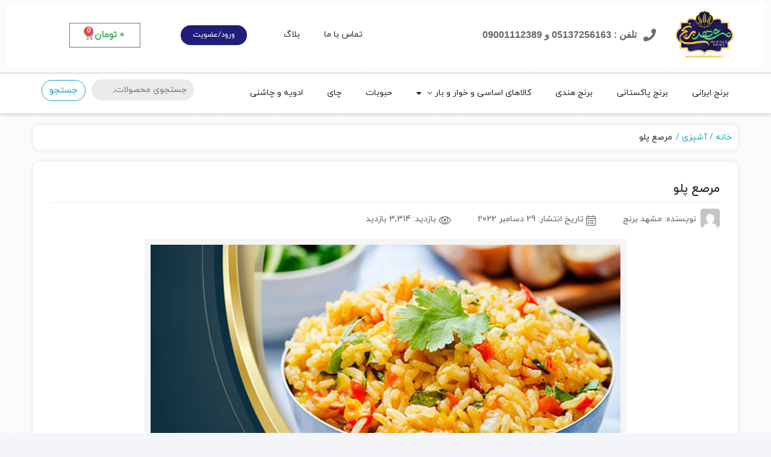

--- FILE ---
content_type: text/html; charset=UTF-8
request_url: https://mashhadberenj.ir/%D9%85%D8%B1%D8%B5%D8%B9-%D9%BE%D9%84%D9%88/
body_size: 29904
content:
<!DOCTYPE html>
<html dir="rtl" lang="fa-IR">
    <head>
        <link rel="shortcut icon" href="https://mashhadberenj.ir/wp-content/uploads/2022/03/مشهدبرنج.jpg" type="image/x-icon" />
        <link rel="apple-touch-icon" href="https://mashhadberenj.ir/wp-content/uploads/2022/03/مشهدبرنج.jpg">
        <meta http-equiv="Content-Type" content="text/html; charset=UTF-8">
        <meta name="viewport" content="width=device-width, initial-scale=1">
        <meta http-equiv="X-UA-Compatible" content="ie=edge">
                <meta name="theme-color" content="#094D72" />
                <meta name="fontiran.com:license" content="B3L8B">
                <link rel="pingback" href="https://mashhadberenj.ir/xmlrpc.php" />
        <meta name='robots' content='index, follow, max-image-preview:large, max-snippet:-1, max-video-preview:-1' />

	<!-- This site is optimized with the Yoast SEO Premium plugin v24.1 (Yoast SEO v25.5) - https://yoast.com/wordpress/plugins/seo/ -->
	<title>مرصع پلو | مشهد برنج</title>
	<meta name="description" content="تفاوت مرصع پلو با شیرین پلو در مخلوط کردن مواد آنها با برنج است. در شیرین پلو مواد را بین برنج ریخته و با برنج دم می‌کنیم." />
	<link rel="canonical" href="http://mashhadberenj.ir/مرصع-پلو/" />
	<meta property="og:locale" content="fa_IR" />
	<meta property="og:type" content="article" />
	<meta property="og:title" content="مرصع پلو" />
	<meta property="og:description" content="تفاوت مرصع پلو با شیرین پلو در مخلوط کردن مواد آنها با برنج است. در شیرین پلو مواد را بین برنج ریخته و با برنج دم می‌کنیم." />
	<meta property="og:url" content="http://mashhadberenj.ir/مرصع-پلو/" />
	<meta property="og:site_name" content="مشهد برنج" />
	<meta property="article:published_time" content="2022-12-29T17:52:08+00:00" />
	<meta property="article:modified_time" content="2023-01-22T18:19:51+00:00" />
	<meta property="og:image" content="http://mashhadberenj.ir/wp-content/uploads/2023/01/15.jpg" />
	<meta property="og:image:width" content="800" />
	<meta property="og:image:height" content="500" />
	<meta property="og:image:type" content="image/jpeg" />
	<meta name="author" content="مشهد برنج" />
	<meta name="twitter:card" content="summary_large_image" />
	<meta name="twitter:label1" content="نوشته شده توسط" />
	<meta name="twitter:data1" content="مشهد برنج" />
	<meta name="twitter:label2" content="زمان تخمینی مطالعه" />
	<meta name="twitter:data2" content="4 دقیقه" />
	<script type="application/ld+json" class="yoast-schema-graph">{"@context":"https://schema.org","@graph":[{"@type":"WebPage","@id":"http://mashhadberenj.ir/%d9%85%d8%b1%d8%b5%d8%b9-%d9%be%d9%84%d9%88/","url":"http://mashhadberenj.ir/%d9%85%d8%b1%d8%b5%d8%b9-%d9%be%d9%84%d9%88/","name":"مرصع پلو | مشهد برنج","isPartOf":{"@id":"https://mashhadberenj.ir/#website"},"primaryImageOfPage":{"@id":"http://mashhadberenj.ir/%d9%85%d8%b1%d8%b5%d8%b9-%d9%be%d9%84%d9%88/#primaryimage"},"image":{"@id":"http://mashhadberenj.ir/%d9%85%d8%b1%d8%b5%d8%b9-%d9%be%d9%84%d9%88/#primaryimage"},"thumbnailUrl":"https://mashhadberenj.ir/wp-content/uploads/2023/01/15.jpg","datePublished":"2022-12-29T17:52:08+00:00","dateModified":"2023-01-22T18:19:51+00:00","author":{"@id":"https://mashhadberenj.ir/#/schema/person/6c40c897774e61d65e7bd2e02b733075"},"description":"تفاوت مرصع پلو با شیرین پلو در مخلوط کردن مواد آنها با برنج است. در شیرین پلو مواد را بین برنج ریخته و با برنج دم می‌کنیم.","breadcrumb":{"@id":"http://mashhadberenj.ir/%d9%85%d8%b1%d8%b5%d8%b9-%d9%be%d9%84%d9%88/#breadcrumb"},"inLanguage":"fa-IR","potentialAction":[{"@type":"ReadAction","target":["http://mashhadberenj.ir/%d9%85%d8%b1%d8%b5%d8%b9-%d9%be%d9%84%d9%88/"]}]},{"@type":"ImageObject","inLanguage":"fa-IR","@id":"http://mashhadberenj.ir/%d9%85%d8%b1%d8%b5%d8%b9-%d9%be%d9%84%d9%88/#primaryimage","url":"https://mashhadberenj.ir/wp-content/uploads/2023/01/15.jpg","contentUrl":"https://mashhadberenj.ir/wp-content/uploads/2023/01/15.jpg","width":800,"height":500,"caption":"برنج ایرانی"},{"@type":"BreadcrumbList","@id":"http://mashhadberenj.ir/%d9%85%d8%b1%d8%b5%d8%b9-%d9%be%d9%84%d9%88/#breadcrumb","itemListElement":[{"@type":"ListItem","position":1,"name":"خانه","item":"https://mashhadberenj.ir/"},{"@type":"ListItem","position":2,"name":"مرصع پلو"}]},{"@type":"WebSite","@id":"https://mashhadberenj.ir/#website","url":"https://mashhadberenj.ir/","name":"مشهد برنج","description":"مرجع فروش برنج در مشهد","potentialAction":[{"@type":"SearchAction","target":{"@type":"EntryPoint","urlTemplate":"https://mashhadberenj.ir/?s={search_term_string}"},"query-input":{"@type":"PropertyValueSpecification","valueRequired":true,"valueName":"search_term_string"}}],"inLanguage":"fa-IR"},{"@type":"Person","@id":"https://mashhadberenj.ir/#/schema/person/6c40c897774e61d65e7bd2e02b733075","name":"مشهد برنج","image":{"@type":"ImageObject","inLanguage":"fa-IR","@id":"https://mashhadberenj.ir/#/schema/person/image/","url":"https://secure.gravatar.com/avatar/c02f6b50d690049a9cee8eb0b5bbfd1afde25ac294c5adedb32cf6a582e5b7d9?s=96&d=mm&r=g","contentUrl":"https://secure.gravatar.com/avatar/c02f6b50d690049a9cee8eb0b5bbfd1afde25ac294c5adedb32cf6a582e5b7d9?s=96&d=mm&r=g","caption":"مشهد برنج"}}]}</script>
	<!-- / Yoast SEO Premium plugin. -->



<link rel="alternate" type="application/rss+xml" title="مشهد برنج &raquo; خوراک" href="https://mashhadberenj.ir/feed/" />
<link rel="alternate" type="application/rss+xml" title="مشهد برنج &raquo; خوراک دیدگاه‌ها" href="https://mashhadberenj.ir/comments/feed/" />
<link rel="alternate" type="application/rss+xml" title="مشهد برنج &raquo; مرصع پلو خوراک دیدگاه‌ها" href="https://mashhadberenj.ir/%d9%85%d8%b1%d8%b5%d8%b9-%d9%be%d9%84%d9%88/feed/" />
<link rel="alternate" title="oEmbed (JSON)" type="application/json+oembed" href="https://mashhadberenj.ir/wp-json/oembed/1.0/embed?url=https%3A%2F%2Fmashhadberenj.ir%2F%25d9%2585%25d8%25b1%25d8%25b5%25d8%25b9-%25d9%25be%25d9%2584%25d9%2588%2F" />
<link rel="alternate" title="oEmbed (XML)" type="text/xml+oembed" href="https://mashhadberenj.ir/wp-json/oembed/1.0/embed?url=https%3A%2F%2Fmashhadberenj.ir%2F%25d9%2585%25d8%25b1%25d8%25b5%25d8%25b9-%25d9%25be%25d9%2584%25d9%2588%2F&#038;format=xml" />
<style id='wp-img-auto-sizes-contain-inline-css'>
img:is([sizes=auto i],[sizes^="auto," i]){contain-intrinsic-size:3000px 1500px}
/*# sourceURL=wp-img-auto-sizes-contain-inline-css */
</style>
<style id='wp-emoji-styles-inline-css'>

	img.wp-smiley, img.emoji {
		display: inline !important;
		border: none !important;
		box-shadow: none !important;
		height: 1em !important;
		width: 1em !important;
		margin: 0 0.07em !important;
		vertical-align: -0.1em !important;
		background: none !important;
		padding: 0 !important;
	}
/*# sourceURL=wp-emoji-styles-inline-css */
</style>
<link rel='stylesheet' id='wp-block-library-rtl-css' href='https://mashhadberenj.ir/wp-includes/css/dist/block-library/style-rtl.min.css?ver=6.9' media='all' />
<link rel='stylesheet' id='wc-blocks-style-rtl-css' href='https://mashhadberenj.ir/wp-content/plugins/woocommerce/assets/client/blocks/wc-blocks-rtl.css?ver=wc-10.0.5' media='all' />
<style id='global-styles-inline-css'>
:root{--wp--preset--aspect-ratio--square: 1;--wp--preset--aspect-ratio--4-3: 4/3;--wp--preset--aspect-ratio--3-4: 3/4;--wp--preset--aspect-ratio--3-2: 3/2;--wp--preset--aspect-ratio--2-3: 2/3;--wp--preset--aspect-ratio--16-9: 16/9;--wp--preset--aspect-ratio--9-16: 9/16;--wp--preset--color--black: #000000;--wp--preset--color--cyan-bluish-gray: #abb8c3;--wp--preset--color--white: #ffffff;--wp--preset--color--pale-pink: #f78da7;--wp--preset--color--vivid-red: #cf2e2e;--wp--preset--color--luminous-vivid-orange: #ff6900;--wp--preset--color--luminous-vivid-amber: #fcb900;--wp--preset--color--light-green-cyan: #7bdcb5;--wp--preset--color--vivid-green-cyan: #00d084;--wp--preset--color--pale-cyan-blue: #8ed1fc;--wp--preset--color--vivid-cyan-blue: #0693e3;--wp--preset--color--vivid-purple: #9b51e0;--wp--preset--gradient--vivid-cyan-blue-to-vivid-purple: linear-gradient(135deg,rgb(6,147,227) 0%,rgb(155,81,224) 100%);--wp--preset--gradient--light-green-cyan-to-vivid-green-cyan: linear-gradient(135deg,rgb(122,220,180) 0%,rgb(0,208,130) 100%);--wp--preset--gradient--luminous-vivid-amber-to-luminous-vivid-orange: linear-gradient(135deg,rgb(252,185,0) 0%,rgb(255,105,0) 100%);--wp--preset--gradient--luminous-vivid-orange-to-vivid-red: linear-gradient(135deg,rgb(255,105,0) 0%,rgb(207,46,46) 100%);--wp--preset--gradient--very-light-gray-to-cyan-bluish-gray: linear-gradient(135deg,rgb(238,238,238) 0%,rgb(169,184,195) 100%);--wp--preset--gradient--cool-to-warm-spectrum: linear-gradient(135deg,rgb(74,234,220) 0%,rgb(151,120,209) 20%,rgb(207,42,186) 40%,rgb(238,44,130) 60%,rgb(251,105,98) 80%,rgb(254,248,76) 100%);--wp--preset--gradient--blush-light-purple: linear-gradient(135deg,rgb(255,206,236) 0%,rgb(152,150,240) 100%);--wp--preset--gradient--blush-bordeaux: linear-gradient(135deg,rgb(254,205,165) 0%,rgb(254,45,45) 50%,rgb(107,0,62) 100%);--wp--preset--gradient--luminous-dusk: linear-gradient(135deg,rgb(255,203,112) 0%,rgb(199,81,192) 50%,rgb(65,88,208) 100%);--wp--preset--gradient--pale-ocean: linear-gradient(135deg,rgb(255,245,203) 0%,rgb(182,227,212) 50%,rgb(51,167,181) 100%);--wp--preset--gradient--electric-grass: linear-gradient(135deg,rgb(202,248,128) 0%,rgb(113,206,126) 100%);--wp--preset--gradient--midnight: linear-gradient(135deg,rgb(2,3,129) 0%,rgb(40,116,252) 100%);--wp--preset--font-size--small: 13px;--wp--preset--font-size--medium: 20px;--wp--preset--font-size--large: 36px;--wp--preset--font-size--x-large: 42px;--wp--preset--spacing--20: 0.44rem;--wp--preset--spacing--30: 0.67rem;--wp--preset--spacing--40: 1rem;--wp--preset--spacing--50: 1.5rem;--wp--preset--spacing--60: 2.25rem;--wp--preset--spacing--70: 3.38rem;--wp--preset--spacing--80: 5.06rem;--wp--preset--shadow--natural: 6px 6px 9px rgba(0, 0, 0, 0.2);--wp--preset--shadow--deep: 12px 12px 50px rgba(0, 0, 0, 0.4);--wp--preset--shadow--sharp: 6px 6px 0px rgba(0, 0, 0, 0.2);--wp--preset--shadow--outlined: 6px 6px 0px -3px rgb(255, 255, 255), 6px 6px rgb(0, 0, 0);--wp--preset--shadow--crisp: 6px 6px 0px rgb(0, 0, 0);}:where(.is-layout-flex){gap: 0.5em;}:where(.is-layout-grid){gap: 0.5em;}body .is-layout-flex{display: flex;}.is-layout-flex{flex-wrap: wrap;align-items: center;}.is-layout-flex > :is(*, div){margin: 0;}body .is-layout-grid{display: grid;}.is-layout-grid > :is(*, div){margin: 0;}:where(.wp-block-columns.is-layout-flex){gap: 2em;}:where(.wp-block-columns.is-layout-grid){gap: 2em;}:where(.wp-block-post-template.is-layout-flex){gap: 1.25em;}:where(.wp-block-post-template.is-layout-grid){gap: 1.25em;}.has-black-color{color: var(--wp--preset--color--black) !important;}.has-cyan-bluish-gray-color{color: var(--wp--preset--color--cyan-bluish-gray) !important;}.has-white-color{color: var(--wp--preset--color--white) !important;}.has-pale-pink-color{color: var(--wp--preset--color--pale-pink) !important;}.has-vivid-red-color{color: var(--wp--preset--color--vivid-red) !important;}.has-luminous-vivid-orange-color{color: var(--wp--preset--color--luminous-vivid-orange) !important;}.has-luminous-vivid-amber-color{color: var(--wp--preset--color--luminous-vivid-amber) !important;}.has-light-green-cyan-color{color: var(--wp--preset--color--light-green-cyan) !important;}.has-vivid-green-cyan-color{color: var(--wp--preset--color--vivid-green-cyan) !important;}.has-pale-cyan-blue-color{color: var(--wp--preset--color--pale-cyan-blue) !important;}.has-vivid-cyan-blue-color{color: var(--wp--preset--color--vivid-cyan-blue) !important;}.has-vivid-purple-color{color: var(--wp--preset--color--vivid-purple) !important;}.has-black-background-color{background-color: var(--wp--preset--color--black) !important;}.has-cyan-bluish-gray-background-color{background-color: var(--wp--preset--color--cyan-bluish-gray) !important;}.has-white-background-color{background-color: var(--wp--preset--color--white) !important;}.has-pale-pink-background-color{background-color: var(--wp--preset--color--pale-pink) !important;}.has-vivid-red-background-color{background-color: var(--wp--preset--color--vivid-red) !important;}.has-luminous-vivid-orange-background-color{background-color: var(--wp--preset--color--luminous-vivid-orange) !important;}.has-luminous-vivid-amber-background-color{background-color: var(--wp--preset--color--luminous-vivid-amber) !important;}.has-light-green-cyan-background-color{background-color: var(--wp--preset--color--light-green-cyan) !important;}.has-vivid-green-cyan-background-color{background-color: var(--wp--preset--color--vivid-green-cyan) !important;}.has-pale-cyan-blue-background-color{background-color: var(--wp--preset--color--pale-cyan-blue) !important;}.has-vivid-cyan-blue-background-color{background-color: var(--wp--preset--color--vivid-cyan-blue) !important;}.has-vivid-purple-background-color{background-color: var(--wp--preset--color--vivid-purple) !important;}.has-black-border-color{border-color: var(--wp--preset--color--black) !important;}.has-cyan-bluish-gray-border-color{border-color: var(--wp--preset--color--cyan-bluish-gray) !important;}.has-white-border-color{border-color: var(--wp--preset--color--white) !important;}.has-pale-pink-border-color{border-color: var(--wp--preset--color--pale-pink) !important;}.has-vivid-red-border-color{border-color: var(--wp--preset--color--vivid-red) !important;}.has-luminous-vivid-orange-border-color{border-color: var(--wp--preset--color--luminous-vivid-orange) !important;}.has-luminous-vivid-amber-border-color{border-color: var(--wp--preset--color--luminous-vivid-amber) !important;}.has-light-green-cyan-border-color{border-color: var(--wp--preset--color--light-green-cyan) !important;}.has-vivid-green-cyan-border-color{border-color: var(--wp--preset--color--vivid-green-cyan) !important;}.has-pale-cyan-blue-border-color{border-color: var(--wp--preset--color--pale-cyan-blue) !important;}.has-vivid-cyan-blue-border-color{border-color: var(--wp--preset--color--vivid-cyan-blue) !important;}.has-vivid-purple-border-color{border-color: var(--wp--preset--color--vivid-purple) !important;}.has-vivid-cyan-blue-to-vivid-purple-gradient-background{background: var(--wp--preset--gradient--vivid-cyan-blue-to-vivid-purple) !important;}.has-light-green-cyan-to-vivid-green-cyan-gradient-background{background: var(--wp--preset--gradient--light-green-cyan-to-vivid-green-cyan) !important;}.has-luminous-vivid-amber-to-luminous-vivid-orange-gradient-background{background: var(--wp--preset--gradient--luminous-vivid-amber-to-luminous-vivid-orange) !important;}.has-luminous-vivid-orange-to-vivid-red-gradient-background{background: var(--wp--preset--gradient--luminous-vivid-orange-to-vivid-red) !important;}.has-very-light-gray-to-cyan-bluish-gray-gradient-background{background: var(--wp--preset--gradient--very-light-gray-to-cyan-bluish-gray) !important;}.has-cool-to-warm-spectrum-gradient-background{background: var(--wp--preset--gradient--cool-to-warm-spectrum) !important;}.has-blush-light-purple-gradient-background{background: var(--wp--preset--gradient--blush-light-purple) !important;}.has-blush-bordeaux-gradient-background{background: var(--wp--preset--gradient--blush-bordeaux) !important;}.has-luminous-dusk-gradient-background{background: var(--wp--preset--gradient--luminous-dusk) !important;}.has-pale-ocean-gradient-background{background: var(--wp--preset--gradient--pale-ocean) !important;}.has-electric-grass-gradient-background{background: var(--wp--preset--gradient--electric-grass) !important;}.has-midnight-gradient-background{background: var(--wp--preset--gradient--midnight) !important;}.has-small-font-size{font-size: var(--wp--preset--font-size--small) !important;}.has-medium-font-size{font-size: var(--wp--preset--font-size--medium) !important;}.has-large-font-size{font-size: var(--wp--preset--font-size--large) !important;}.has-x-large-font-size{font-size: var(--wp--preset--font-size--x-large) !important;}
/*# sourceURL=global-styles-inline-css */
</style>

<style id='classic-theme-styles-inline-css'>
/*! This file is auto-generated */
.wp-block-button__link{color:#fff;background-color:#32373c;border-radius:9999px;box-shadow:none;text-decoration:none;padding:calc(.667em + 2px) calc(1.333em + 2px);font-size:1.125em}.wp-block-file__button{background:#32373c;color:#fff;text-decoration:none}
/*# sourceURL=/wp-includes/css/classic-themes.min.css */
</style>
<link rel='stylesheet' id='woocommerce-layout-rtl-css' href='https://mashhadberenj.ir/wp-content/plugins/woocommerce/assets/css/woocommerce-layout-rtl.css?ver=10.0.5' media='all' />
<link rel='stylesheet' id='woocommerce-smallscreen-rtl-css' href='https://mashhadberenj.ir/wp-content/plugins/woocommerce/assets/css/woocommerce-smallscreen-rtl.css?ver=10.0.5' media='only screen and (max-width: 768px)' />
<link rel='stylesheet' id='woocommerce-general-rtl-css' href='https://mashhadberenj.ir/wp-content/plugins/woocommerce/assets/css/woocommerce-rtl.css?ver=10.0.5' media='all' />
<style id='woocommerce-inline-inline-css'>
.woocommerce form .form-row .required { visibility: visible; }
/*# sourceURL=woocommerce-inline-inline-css */
</style>
<link rel='stylesheet' id='dashicons-css' href='https://mashhadberenj.ir/wp-includes/css/dashicons.min.css?ver=6.9' media='all' />
<link rel='stylesheet' id='woo-variation-swatches-css' href='https://mashhadberenj.ir/wp-content/plugins/woo-variation-swatches/assets/css/frontend.min.css?ver=1740028164' media='all' />
<style id='woo-variation-swatches-inline-css'>
:root {
--wvs-tick:url("data:image/svg+xml;utf8,%3Csvg filter='drop-shadow(0px 0px 2px rgb(0 0 0 / .8))' xmlns='http://www.w3.org/2000/svg'  viewBox='0 0 30 30'%3E%3Cpath fill='none' stroke='%23ffffff' stroke-linecap='round' stroke-linejoin='round' stroke-width='4' d='M4 16L11 23 27 7'/%3E%3C/svg%3E");

--wvs-cross:url("data:image/svg+xml;utf8,%3Csvg filter='drop-shadow(0px 0px 5px rgb(255 255 255 / .6))' xmlns='http://www.w3.org/2000/svg' width='72px' height='72px' viewBox='0 0 24 24'%3E%3Cpath fill='none' stroke='%23ff0000' stroke-linecap='round' stroke-width='0.6' d='M5 5L19 19M19 5L5 19'/%3E%3C/svg%3E");
--wvs-single-product-item-width:30px;
--wvs-single-product-item-height:30px;
--wvs-single-product-item-font-size:16px}
/*# sourceURL=woo-variation-swatches-inline-css */
</style>
<link rel='stylesheet' id='dina-bootstrap-css' href='https://mashhadberenj.ir/wp-content/themes/dinakala/css/bootstrap-rtl.min.css?ver=6.2.7' media='all' />
<link rel='stylesheet' id='dina-awe-css' href='https://mashhadberenj.ir/wp-content/themes/dinakala/css/fontawesome.min.css?ver=6.2.7' media='all' />
<link rel='stylesheet' id='dina-style-css' href='https://mashhadberenj.ir/wp-content/themes/dinakala/style.css?ver=6.2.7' media='all' />
<link rel='stylesheet' id='dina-font-css' href='https://mashhadberenj.ir/wp-content/themes/dinakala/css/yekan.css?ver=6.2.7' media='all' />
<link rel='stylesheet' id='dina-simple-lightbox-css' href='https://mashhadberenj.ir/wp-content/themes/dinakala/css/simpleLightbox.min.css?ver=6.2.7' media='all' />
<link rel='stylesheet' id='elementor-frontend-css' href='https://mashhadberenj.ir/wp-content/plugins/elementor/assets/css/frontend-rtl.min.css?ver=3.29.2' media='all' />
<link rel='stylesheet' id='widget-image-css' href='https://mashhadberenj.ir/wp-content/plugins/elementor/assets/css/widget-image-rtl.min.css?ver=3.29.2' media='all' />
<link rel='stylesheet' id='widget-icon-box-css' href='https://mashhadberenj.ir/wp-content/plugins/elementor/assets/css/widget-icon-box-rtl.min.css?ver=3.29.2' media='all' />
<link rel='stylesheet' id='widget-nav-menu-css' href='https://mashhadberenj.ir/wp-content/plugins/elementor-pro/assets/css/widget-nav-menu-rtl.min.css?ver=3.29.1' media='all' />
<link rel='stylesheet' id='widget-woocommerce-menu-cart-css' href='https://mashhadberenj.ir/wp-content/plugins/elementor-pro/assets/css/widget-woocommerce-menu-cart-rtl.min.css?ver=3.29.1' media='all' />
<link rel='stylesheet' id='swiper-css' href='https://mashhadberenj.ir/wp-content/plugins/elementor/assets/lib/swiper/v8/css/swiper.min.css?ver=8.4.5' media='all' />
<link rel='stylesheet' id='e-swiper-css' href='https://mashhadberenj.ir/wp-content/plugins/elementor/assets/css/conditionals/e-swiper.min.css?ver=3.29.2' media='all' />
<link rel='stylesheet' id='widget-heading-css' href='https://mashhadberenj.ir/wp-content/plugins/elementor/assets/css/widget-heading-rtl.min.css?ver=3.29.2' media='all' />
<link rel='stylesheet' id='widget-icon-list-css' href='https://mashhadberenj.ir/wp-content/plugins/elementor/assets/css/widget-icon-list-rtl.min.css?ver=3.29.2' media='all' />
<link rel='stylesheet' id='widget-social-icons-css' href='https://mashhadberenj.ir/wp-content/plugins/elementor/assets/css/widget-social-icons-rtl.min.css?ver=3.29.2' media='all' />
<link rel='stylesheet' id='e-apple-webkit-css' href='https://mashhadberenj.ir/wp-content/plugins/elementor/assets/css/conditionals/apple-webkit.min.css?ver=3.29.2' media='all' />
<link rel='stylesheet' id='elementor-icons-css' href='https://mashhadberenj.ir/wp-content/plugins/elementor/assets/lib/eicons/css/elementor-icons.min.css?ver=5.40.0' media='all' />
<link rel='stylesheet' id='elementor-post-5346-css' href='https://mashhadberenj.ir/wp-content/uploads/elementor/css/post-5346.css?ver=1750932481' media='all' />
<link rel='stylesheet' id='elementor-post-5715-css' href='https://mashhadberenj.ir/wp-content/uploads/elementor/css/post-5715.css?ver=1750932481' media='all' />
<link rel='stylesheet' id='elementor-post-5724-css' href='https://mashhadberenj.ir/wp-content/uploads/elementor/css/post-5724.css?ver=1750932481' media='all' />
<link rel='stylesheet' id='elementor-icons-shared-0-css' href='https://mashhadberenj.ir/wp-content/plugins/elementor/assets/lib/font-awesome/css/fontawesome.min.css?ver=5.15.3' media='all' />
<link rel='stylesheet' id='elementor-icons-fa-solid-css' href='https://mashhadberenj.ir/wp-content/plugins/elementor/assets/lib/font-awesome/css/solid.min.css?ver=5.15.3' media='all' />
<link rel='stylesheet' id='elementor-icons-fa-brands-css' href='https://mashhadberenj.ir/wp-content/plugins/elementor/assets/lib/font-awesome/css/brands.min.css?ver=5.15.3' media='all' />
<script src="https://mashhadberenj.ir/wp-includes/js/jquery/jquery.min.js?ver=3.7.1" id="jquery-core-js"></script>
<script src="https://mashhadberenj.ir/wp-includes/js/jquery/jquery-migrate.min.js?ver=3.4.1" id="jquery-migrate-js"></script>
<script src="https://mashhadberenj.ir/wp-content/plugins/woocommerce/assets/js/jquery-blockui/jquery.blockUI.min.js?ver=2.7.0-wc.10.0.5" id="jquery-blockui-js" data-wp-strategy="defer"></script>
<script id="wc-add-to-cart-js-extra">
var wc_add_to_cart_params = {"ajax_url":"/wp-admin/admin-ajax.php","wc_ajax_url":"/?wc-ajax=%%endpoint%%","i18n_view_cart":"\u0645\u0634\u0627\u0647\u062f\u0647 \u0633\u0628\u062f \u062e\u0631\u06cc\u062f","cart_url":"https://mashhadberenj.ir/cart/","is_cart":"","cart_redirect_after_add":"no"};
//# sourceURL=wc-add-to-cart-js-extra
</script>
<script src="https://mashhadberenj.ir/wp-content/plugins/woocommerce/assets/js/frontend/add-to-cart.min.js?ver=10.0.5" id="wc-add-to-cart-js" defer data-wp-strategy="defer"></script>
<script src="https://mashhadberenj.ir/wp-content/plugins/woocommerce/assets/js/js-cookie/js.cookie.min.js?ver=2.1.4-wc.10.0.5" id="js-cookie-js" defer data-wp-strategy="defer"></script>
<script id="woocommerce-js-extra">
var woocommerce_params = {"ajax_url":"/wp-admin/admin-ajax.php","wc_ajax_url":"/?wc-ajax=%%endpoint%%","i18n_password_show":"\u0646\u0645\u0627\u06cc\u0634 \u0631\u0645\u0632 \u0639\u0628\u0648\u0631","i18n_password_hide":"\u0645\u062e\u0641\u06cc\u200c\u0633\u0627\u0632\u06cc \u0631\u0645\u0632 \u0639\u0628\u0648\u0631"};
//# sourceURL=woocommerce-js-extra
</script>
<script src="https://mashhadberenj.ir/wp-content/plugins/woocommerce/assets/js/frontend/woocommerce.min.js?ver=10.0.5" id="woocommerce-js" defer data-wp-strategy="defer"></script>
<link rel="https://api.w.org/" href="https://mashhadberenj.ir/wp-json/" /><link rel="alternate" title="JSON" type="application/json" href="https://mashhadberenj.ir/wp-json/wp/v2/posts/9222" /><link rel="EditURI" type="application/rsd+xml" title="RSD" href="https://mashhadberenj.ir/xmlrpc.php?rsd" />
<meta name="generator" content="WordPress 6.9" />
<meta name="generator" content="WooCommerce 10.0.5" />
<link rel='shortlink' href='https://mashhadberenj.ir/?p=9222' />
<!-- Schema optimized by Schema Pro --><script type="application/ld+json">{"@context":"https://schema.org","@type":"Article","mainEntityOfPage":{"@type":"WebPage","@id":"https://mashhadberenj.ir/%d9%85%d8%b1%d8%b5%d8%b9-%d9%be%d9%84%d9%88/"},"headline":"مرصع پلو","image":{"@type":"ImageObject","url":"https://mashhadberenj.ir/wp-content/uploads/2023/01/15.jpg","width":800,"height":500},"datePublished":"2022-12-29T21:22:08+0000","dateModified":"2023-01-22T21:49:51+0000","author":{"@type":"Person","name":"مشهد برنج","url":"https://mashhadberenj.ir/author/09103925586"},"publisher":{"@type":"Organization","name":"مشهد برنج","logo":{"@type":"ImageObject","url":"https://mashhadberenj.ir/wp-content/uploads/2022/07/logo-mashhadberenj.jpg"}},"description":null}</script><!-- / Schema optimized by Schema Pro --><!-- Schema optimized by Schema Pro --><script type="application/ld+json">[]</script><!-- / Schema optimized by Schema Pro --><!-- site-navigation-element Schema optimized by Schema Pro --><script type="application/ld+json">{"@context":"https:\/\/schema.org","@graph":[{"@context":"https:\/\/schema.org","@type":"SiteNavigationElement","id":"site-navigation","name":"\u0628\u0631\u0646\u062c \u0627\u06cc\u0631\u0627\u0646\u06cc","url":"https:\/\/mashhadberenj.ir\/product-category\/%d8%a8%d8%b1%d9%86%d8%ac-%d8%a7%db%8c%d8%b1%d8%a7%d9%86%db%8c\/"},{"@context":"https:\/\/schema.org","@type":"SiteNavigationElement","id":"site-navigation","name":"\u0628\u0631\u0646\u062c \u067e\u0627\u06a9\u0633\u062a\u0627\u0646\u06cc","url":"https:\/\/mashhadberenj.ir\/product-category\/%d8%a8%d8%b1%d9%86%d8%ac-%d9%be%d8%a7%da%a9%d8%b3%d8%aa%d8%a7%d9%86%db%8c\/"},{"@context":"https:\/\/schema.org","@type":"SiteNavigationElement","id":"site-navigation","name":"\u0628\u0631\u0646\u062c \u0647\u0646\u062f\u06cc","url":"https:\/\/mashhadberenj.ir\/product-category\/%d8%a8%d8%b1%d9%86%d8%ac-%d9%87%d9%86%d8%af%db%8c\/"},{"@context":"https:\/\/schema.org","@type":"SiteNavigationElement","id":"site-navigation","name":"\u06a9\u0627\u0644\u0627\u0647\u0627\u06cc \u0627\u0633\u0627\u0633\u06cc \u0648 \u062e\u0648\u0627\u0631 \u0648 \u0628\u0627\u0631","url":"https:\/\/mashhadberenj.ir\/product-category\/%d8%ae%d9%88%d8%a7%d8%b1%d9%88%d8%a8%d8%a7%d8%b1\/"},{"@context":"https:\/\/schema.org","@type":"SiteNavigationElement","id":"site-navigation","name":"\u0645\u0627\u06a9\u0627\u0631\u0648\u0646\u06cc \u0648 \u0646\u0648\u062f\u0644","url":"https:\/\/mashhadberenj.ir\/product-category\/pasta\/"},{"@context":"https:\/\/schema.org","@type":"SiteNavigationElement","id":"site-navigation","name":"\u0631\u0648\u063a\u0646 \u0647\u0627\u06cc \u0645\u0627\u06cc\u0639 \u0648 \u062c\u0627\u0645\u062f","url":"https:\/\/mashhadberenj.ir\/product-category\/oil\/"},{"@context":"https:\/\/schema.org","@type":"SiteNavigationElement","id":"site-navigation","name":"\u0631\u0628 \u06af\u0648\u062c\u0647 \u0641\u0631\u0646\u06af\u06cc","url":"https:\/\/mashhadberenj.ir\/product-tag\/%d8%b1%d8%a8-%da%af%d9%88%d8%ac%d9%87-%d9%81%d8%b1%d9%86%da%af%db%8c\/"},{"@context":"https:\/\/schema.org","@type":"SiteNavigationElement","id":"site-navigation","name":"\u0646\u0648\u0634\u06cc\u062f\u0646\u06cc \u0647\u0627\u06cc \u06af\u0631\u0645 (\u0686\u0627\u06cc\u060c \u0642\u0647\u0648\u0647\u060c \u0646\u0633\u06a9\u0627\u0641\u0647)","url":"https:\/\/mashhadberenj.ir\/product-category\/%d9%86%d9%88%d8%b4%db%8c%d8%af%d9%86%db%8c\/"},{"@context":"https:\/\/schema.org","@type":"SiteNavigationElement","id":"site-navigation","name":"\u06a9\u0646\u0633\u0631\u0648 \u0648 \u063a\u0630\u0627\u06cc \u0622\u0645\u0627\u062f\u0647","url":"https:\/\/mashhadberenj.ir\/product-category\/ready-made-canned-food\/"},{"@context":"https:\/\/schema.org","@type":"SiteNavigationElement","id":"site-navigation","name":"\u062a\u0646\u0642\u0644\u0627\u062a","url":"#.\u0632\u062e\u0626"},{"@context":"https:\/\/schema.org","@type":"SiteNavigationElement","id":"site-navigation","name":"\u062d\u0628\u0648\u0628\u0627\u062a","url":"https:\/\/mashhadberenj.ir\/product-category\/%d8%ad%d8%a8%d9%88%d8%a8%d8%a7%d8%aa\/"},{"@context":"https:\/\/schema.org","@type":"SiteNavigationElement","id":"site-navigation","name":"\u0686\u0627\u06cc","url":"https:\/\/mashhadberenj.ir\/product-category\/%d9%86%d9%88%d8%b4%db%8c%d8%af%d9%86%db%8c\/"},{"@context":"https:\/\/schema.org","@type":"SiteNavigationElement","id":"site-navigation","name":"\u0627\u062f\u0648\u06cc\u0647 \u0648 \u0686\u0627\u0634\u0646\u06cc","url":"https:\/\/mashhadberenj.ir\/product-category\/%d8%a7%d8%af%d9%88%db%8c%d9%87\/"}]}</script><!-- / site-navigation-element Schema optimized by Schema Pro --><!-- breadcrumb Schema optimized by Schema Pro --><script type="application/ld+json">{"@context":"https:\/\/schema.org","@type":"BreadcrumbList","itemListElement":[{"@type":"ListItem","position":1,"item":{"@id":"https:\/\/mashhadberenj.ir\/","name":"\u0635\u0641\u062d\u0647 \u0627\u0635\u0644\u06cc"}},{"@type":"ListItem","position":2,"item":{"@id":"https:\/\/mashhadberenj.ir\/%d9%85%d8%b1%d8%b5%d8%b9-%d9%be%d9%84%d9%88\/","name":"\u0645\u0631\u0635\u0639 \u067e\u0644\u0648"}}]}</script><!-- / breadcrumb Schema optimized by Schema Pro --><meta name="generator" content="Redux 4.5.4" />	<noscript><style>.woocommerce-product-gallery{ opacity: 1 !important; }</style></noscript>
	<meta name="generator" content="Elementor 3.29.2; features: additional_custom_breakpoints, e_local_google_fonts; settings: css_print_method-external, google_font-enabled, font_display-auto">
<style>.recentcomments a{display:inline !important;padding:0 !important;margin:0 !important;}</style>			<style>
				.e-con.e-parent:nth-of-type(n+4):not(.e-lazyloaded):not(.e-no-lazyload),
				.e-con.e-parent:nth-of-type(n+4):not(.e-lazyloaded):not(.e-no-lazyload) * {
					background-image: none !important;
				}
				@media screen and (max-height: 1024px) {
					.e-con.e-parent:nth-of-type(n+3):not(.e-lazyloaded):not(.e-no-lazyload),
					.e-con.e-parent:nth-of-type(n+3):not(.e-lazyloaded):not(.e-no-lazyload) * {
						background-image: none !important;
					}
				}
				@media screen and (max-height: 640px) {
					.e-con.e-parent:nth-of-type(n+2):not(.e-lazyloaded):not(.e-no-lazyload),
					.e-con.e-parent:nth-of-type(n+2):not(.e-lazyloaded):not(.e-no-lazyload) * {
						background-image: none !important;
					}
				}
			</style>
						<style id="wpsp-style-frontend"></style>
			<style id="di_data-dynamic-css" title="dynamic-css" class="redux-options-output">body.dina-light.theme-dinakala:not(.page-template-elementor_canvas){background-image: url('https://mashhadberenj.ir/wp-content/themes/dinakala/includes/ReduxCore/assets/img/patterns/bg17.png');}body.dina-light .sfooter{background-image: url('https://mashhadberenj.ir/wp-content/themes/dinakala/includes/ReduxCore/assets/img/fbg/0.png');}body.dina-light.dina-login-page:not(.page-template-elementor_canvas){background-image: url('https://mashhadberenj.ir/wp-content/themes/dinakala/includes/ReduxCore/assets/img/fbg/0.png');}body.dina-dark.dina-login-page:not(.page-template-elementor_canvas){background-image: url('https://mashhadberenj.ir/wp-content/themes/dinakala/includes/ReduxCore/assets/img/fbg/0.png');}</style>
<style>
    :root {
        --dina-custom-color: #17A2B8;
        --woocommerce: #17A2B8;
        --dina-msg-bgcolor: #37474F;
        --dina-msg-fcolor: #FFFFFF;
        --dina-head-bg-color: #FFFFFF;
        --dina-head-text-color: #505763;
        --dina-menu-bg-color: #F7F6F6;
        --dina-menu-text-color: #4D4D4D;
        --dina-footer-text-color: #212529;
        --dina-add-btn-color: #28A745;
        --dina-add-btn-text-color: #FFFFFF;
        --dina-register-btn-text-color: #FFFFFF;
        --dina-register-btn-color: #28A745;
        --dina-register-btn-hover-text-color: #FFFFFF;
        --dina-register-btn-hover-color: #218838;
        --dina-login-btn-text-color: #28A745;
        --dina-login-btn-color: #FFFFFF;
        --dina-login-btn-hover-text-color: #FFFFFF;
        --dina-login-btn-hover-color: #28A745;

        --dina-login-page-btn-text-color: #ffffff;
        --dina-login-page-btn-color: #28a745;
        --dina-login-page-btn-hover-text-color: #ffffff;
        --dina-login-page-btn-hover-color: #218838;

        --dina-price-font-size: 19px;
        --dina-content-font-size: 14px;
        --dina-h1-font-size: 28px;
        --dina-h2-font-size: 21px;
        --dina-h3-font-size: 17px;
        --dina-h4-font-size: 16px;
        --dina-h5-font-size: 14px;
        --dina-h6-font-size: 14px;
        --dina-copy-bg-color: #FFFFFF;
        --dina-copy-text-color: #212529;
        --dina-menu-label-bg-color: #EF5350;
        --dina-menu-label-text-color: #FFFFFF;
        --dina-dis-color: #EF5350;
        --dina-dis-text-color: #FFFFFF;
        --dina-price-color: #39B156;
        --dina-shop-box-bg: #ffffff;
        --dina-read-product-color: #28A745;
        --dina-read-product-text-color: #FFFFFF;
        --dina-read-product-hover-color: #1E7E34;
        --dina-read-product-hover-text-color: #FFFFFF;
        --dina-woo-btn-bg: #138294;
        --dina-bnr-hover-title: rgba( 23,162,184,0.5 );
        --dina-social-btn-color: #31AAFF;
        --dina-second-social-btn-color: #AC34A7;
        --dina-third-social-btn-color: #47C054;
        --dina-fourth-social-btn-color: #EC145B;
        --dina-fifth-social-btn-color: #000000;
        --dina-slider-tab-color: rgba( 32,68,140,0.9 );
        --dina-slider-tab-color-active-border: rgba( 69,90,100,0.5 );
        --dina-slider-tab-color-active: rgba( 69,90,100,0.9 );
        --dina-dashboard-bg-color: #172B4D;
        --dina-dashboard-text-color: #FFFFFF;
        --dina-total-orders-bg-color: #2BC999;
        --dina-completed-orders-bg-color: #FBB41A;
        --dina-wallet-inventory-bg-color: #34AFFF;
        --dina-registration-date-bg-color: #FF5E5B;
        --dina-panel-widgets-text-color: #FFFFFF;
        --dina-input-border-radius: 22px;
                --dina-loading-img: url(https://mashhadberenj.ir/wp-content/themes/dinakala/includes/ReduxCore/assets/img/loading/loader0.gif);
            }

    
    
    
    
    
    
    
        #back-top { bottom:40px;right:20px;}
    
    
        .searchwp-live-search-no-min-chars::after {content: 'لطفا تایپ نمایید ...';}
    
    
    
    
    
    
    
    
</style>

    <meta name="generator" content="WP Rocket 3.17.4" data-wpr-features="wpr_desktop wpr_preload_links" /></head>
    
    <body class="rtl wp-singular post-template-default single single-post postid-9222 single-format-standard wp-theme-dinakala theme-dinakala woocommerce-no-js wp-schema-pro-2.7.23 woo-variation-swatches wvs-behavior-blur wvs-theme-dinakala wvs-tooltip dina-light dark-first-style  dina-fit-header dina-fit-footer elementor-default elementor-kit-5346" itemscope itemtype="https://schema.org/WebPage">

    <div data-rocket-location-hash="367af38ba7d451104aa537555ec20283" class="se-pre-con"></div>
    		<div data-rocket-location-hash="df90e086e2ee9e2375aef43a2323a587" data-elementor-type="header" data-elementor-id="5715" class="elementor elementor-5715 elementor-location-header" data-elementor-post-type="elementor_library">
					<section data-rocket-location-hash="a156954106603d77d5d71c922d80737b" class="elementor-section elementor-top-section elementor-element elementor-element-a75c089 elementor-section-full_width elementor-section-height-default elementor-section-height-default" data-id="a75c089" data-element_type="section">
						<div data-rocket-location-hash="f035ce1bd6bc78e3edb5d8fdfcfada36" class="elementor-container elementor-column-gap-default">
					<div class="elementor-column elementor-col-100 elementor-top-column elementor-element elementor-element-7ea19cc" data-id="7ea19cc" data-element_type="column">
			<div class="elementor-widget-wrap elementor-element-populated">
						<section class="elementor-section elementor-inner-section elementor-element elementor-element-f58bed6 elementor-section-height-min-height elementor-section-content-bottom elementor-hidden-mobile elementor-section-boxed elementor-section-height-default" data-id="f58bed6" data-element_type="section" data-settings="{&quot;background_background&quot;:&quot;classic&quot;}">
						<div data-rocket-location-hash="eac155a3892479f449c75ed842fd7612" class="elementor-container elementor-column-gap-default">
					<div class="elementor-column elementor-col-20 elementor-inner-column elementor-element elementor-element-c227581" data-id="c227581" data-element_type="column">
			<div class="elementor-widget-wrap elementor-element-populated">
						<div class="elementor-element elementor-element-bbd0231 elementor-widget elementor-widget-image" data-id="bbd0231" data-element_type="widget" data-widget_type="image.default">
				<div class="elementor-widget-container">
																<a href="https://mashhadberenj.ir/">
							<img fetchpriority="high" width="400" height="286" src="https://mashhadberenj.ir/wp-content/uploads/2022/03/مشهدبرنج.jpg" class="attachment-large size-large wp-image-5919" alt="" srcset="https://mashhadberenj.ir/wp-content/uploads/2022/03/مشهدبرنج.jpg 400w, https://mashhadberenj.ir/wp-content/uploads/2022/03/مشهدبرنج-300x215.jpg 300w" sizes="(max-width: 400px) 100vw, 400px" />								</a>
															</div>
				</div>
					</div>
		</div>
				<div class="elementor-column elementor-col-20 elementor-inner-column elementor-element elementor-element-0544eef elementor-hidden-phone" data-id="0544eef" data-element_type="column">
			<div class="elementor-widget-wrap elementor-element-populated">
						<div class="elementor-element elementor-element-00eb017 elementor-position-right elementor-view-default elementor-mobile-position-top elementor-vertical-align-top elementor-widget elementor-widget-icon-box" data-id="00eb017" data-element_type="widget" data-widget_type="icon-box.default">
				<div class="elementor-widget-container">
							<div class="elementor-icon-box-wrapper">

						<div class="elementor-icon-box-icon">
				<a href="#" class="elementor-icon" tabindex="-1" aria-label="تلفن :  05137256163  و  09001112389">
				<i aria-hidden="true" class="fas fa-phone"></i>				</a>
			</div>
			
						<div class="elementor-icon-box-content">

									<h3 class="elementor-icon-box-title">
						<a href="#" >
							تلفن :  05137256163  و  09001112389						</a>
					</h3>
				
				
			</div>
			
		</div>
						</div>
				</div>
					</div>
		</div>
				<div class="elementor-column elementor-col-20 elementor-inner-column elementor-element elementor-element-8d0e631" data-id="8d0e631" data-element_type="column">
			<div class="elementor-widget-wrap elementor-element-populated">
						<div class="elementor-element elementor-element-a36f64e elementor-nav-menu--dropdown-tablet elementor-nav-menu__text-align-aside elementor-nav-menu--toggle elementor-nav-menu--burger elementor-widget elementor-widget-nav-menu" data-id="a36f64e" data-element_type="widget" data-settings="{&quot;layout&quot;:&quot;horizontal&quot;,&quot;submenu_icon&quot;:{&quot;value&quot;:&quot;&lt;i class=\&quot;fas fa-caret-down\&quot;&gt;&lt;\/i&gt;&quot;,&quot;library&quot;:&quot;fa-solid&quot;},&quot;toggle&quot;:&quot;burger&quot;}" data-widget_type="nav-menu.default">
				<div class="elementor-widget-container">
								<nav aria-label="منو" class="elementor-nav-menu--main elementor-nav-menu__container elementor-nav-menu--layout-horizontal e--pointer-underline e--animation-fade">
				<ul id="menu-1-a36f64e" class="elementor-nav-menu"><li class="menu-%d8%aa%d9%85%d8%a7%d8%b3-%d8%a8%d8%a7-%d9%85%d8%a7"><a itemprop="url" class="menu-link" href="https://mashhadberenj.ir/contact-us/" class="elementor-item">تماس با ما</a></li>
<li class="current_page_parent menu-%d8%a8%d9%84%d8%a7%da%af"><a itemprop="url" class="menu-link" href="https://mashhadberenj.ir/mag/" class="elementor-item">بلاگ</a></li>
</ul>			</nav>
					<div class="elementor-menu-toggle" role="button" tabindex="0" aria-label="تنظیم منو" aria-expanded="false">
			<i aria-hidden="true" role="presentation" class="elementor-menu-toggle__icon--open eicon-menu-bar"></i><i aria-hidden="true" role="presentation" class="elementor-menu-toggle__icon--close eicon-close"></i>		</div>
					<nav class="elementor-nav-menu--dropdown elementor-nav-menu__container" aria-hidden="true">
				<ul id="menu-2-a36f64e" class="elementor-nav-menu"><li class="menu-%d8%aa%d9%85%d8%a7%d8%b3-%d8%a8%d8%a7-%d9%85%d8%a7"><a itemprop="url" class="menu-link" href="https://mashhadberenj.ir/contact-us/" class="elementor-item" tabindex="-1">تماس با ما</a></li>
<li class="current_page_parent menu-%d8%a8%d9%84%d8%a7%da%af"><a itemprop="url" class="menu-link" href="https://mashhadberenj.ir/mag/" class="elementor-item" tabindex="-1">بلاگ</a></li>
</ul>			</nav>
						</div>
				</div>
					</div>
		</div>
				<div class="elementor-column elementor-col-20 elementor-inner-column elementor-element elementor-element-407c74d elementor-hidden-phone elementor-hidden-tablet" data-id="407c74d" data-element_type="column">
			<div class="elementor-widget-wrap elementor-element-populated">
						<div class="elementor-element elementor-element-73b6bf6 elementor-widget elementor-widget-button" data-id="73b6bf6" data-element_type="widget" data-widget_type="button.default">
				<div class="elementor-widget-container">
									<div class="elementor-button-wrapper">
					<a class="elementor-button elementor-button-link elementor-size-xs" href="https://mashhadberenj.ir/panel/">
						<span class="elementor-button-content-wrapper">
									<span class="elementor-button-text">ورود/عضویت</span>
					</span>
					</a>
				</div>
								</div>
				</div>
					</div>
		</div>
				<div class="elementor-column elementor-col-20 elementor-inner-column elementor-element elementor-element-fc40077 elementor-hidden-phone" data-id="fc40077" data-element_type="column">
			<div class="elementor-widget-wrap elementor-element-populated">
						<div class="elementor-element elementor-element-6e05bc4 toggle-icon--cart-medium elementor-menu-cart--items-indicator-bubble elementor-menu-cart--show-subtotal-yes elementor-menu-cart--cart-type-side-cart elementor-menu-cart--show-remove-button-yes elementor-widget elementor-widget-woocommerce-menu-cart" data-id="6e05bc4" data-element_type="widget" data-settings="{&quot;cart_type&quot;:&quot;side-cart&quot;,&quot;open_cart&quot;:&quot;click&quot;,&quot;automatically_open_cart&quot;:&quot;no&quot;}" data-widget_type="woocommerce-menu-cart.default">
				<div class="elementor-widget-container">
							<div class="elementor-menu-cart__wrapper">
							<div class="elementor-menu-cart__toggle_wrapper">
					<div class="elementor-menu-cart__container elementor-lightbox" aria-hidden="true">
						<div class="elementor-menu-cart__main" aria-hidden="true">
									<div class="elementor-menu-cart__close-button">
					</div>
									<div data-rocket-location-hash="ae822058e8b3d8962636fd191e1ed90f" class="widget_shopping_cart_content">
															</div>
						</div>
					</div>
							<div class="elementor-menu-cart__toggle elementor-button-wrapper">
			<a id="elementor-menu-cart__toggle_button" href="#" class="elementor-menu-cart__toggle_button elementor-button elementor-size-sm" aria-expanded="false">
				<span class="elementor-button-text"><span class="woocommerce-Price-amount amount"><bdi>0&nbsp;<span class="woocommerce-Price-currencySymbol">&#x062A;&#x0648;&#x0645;&#x0627;&#x0646;</span></bdi></span></span>
				<span class="elementor-button-icon">
					<span class="elementor-button-icon-qty" data-counter="0">0</span>
					<i class="eicon-cart-medium"></i>					<span class="elementor-screen-only">سبد خرید</span>
				</span>
			</a>
		</div>
						</div>
					</div> <!-- close elementor-menu-cart__wrapper -->
						</div>
				</div>
					</div>
		</div>
					</div>
		</section>
					</div>
		</div>
					</div>
		</section>
				<section class="elementor-section elementor-top-section elementor-element elementor-element-b88aad3 elementor-hidden-mobile elementor-section-boxed elementor-section-height-default elementor-section-height-default" data-id="b88aad3" data-element_type="section" data-settings="{&quot;background_background&quot;:&quot;classic&quot;}">
						<div data-rocket-location-hash="4388568779806390c4fce1bc129c9913" class="elementor-container elementor-column-gap-default">
					<div class="elementor-column elementor-col-50 elementor-top-column elementor-element elementor-element-1f2269b" data-id="1f2269b" data-element_type="column">
			<div class="elementor-widget-wrap elementor-element-populated">
						<div class="elementor-element elementor-element-aed4ffe elementor-nav-menu--dropdown-tablet elementor-nav-menu__text-align-aside elementor-nav-menu--toggle elementor-nav-menu--burger elementor-widget elementor-widget-nav-menu" data-id="aed4ffe" data-element_type="widget" data-settings="{&quot;layout&quot;:&quot;horizontal&quot;,&quot;submenu_icon&quot;:{&quot;value&quot;:&quot;&lt;i class=\&quot;fas fa-caret-down\&quot;&gt;&lt;\/i&gt;&quot;,&quot;library&quot;:&quot;fa-solid&quot;},&quot;toggle&quot;:&quot;burger&quot;}" data-widget_type="nav-menu.default">
				<div class="elementor-widget-container">
								<nav aria-label="منو" class="elementor-nav-menu--main elementor-nav-menu__container elementor-nav-menu--layout-horizontal e--pointer-underline e--animation-fade">
				<ul id="menu-1-aed4ffe" class="elementor-nav-menu"><li class="menu-%d8%a8%d8%b1%d9%86%d8%ac-%d8%a7%db%8c%d8%b1%d8%a7%d9%86%db%8c"><a itemprop="url" class="menu-link" href="https://mashhadberenj.ir/product-category/%d8%a8%d8%b1%d9%86%d8%ac-%d8%a7%db%8c%d8%b1%d8%a7%d9%86%db%8c/" class="elementor-item">برنج ایرانی</a></li>
<li class="menu-%d8%a8%d8%b1%d9%86%d8%ac-%d9%be%d8%a7%da%a9%d8%b3%d8%aa%d8%a7%d9%86%db%8c"><a itemprop="url" class="menu-link" href="https://mashhadberenj.ir/product-category/%d8%a8%d8%b1%d9%86%d8%ac-%d9%be%d8%a7%da%a9%d8%b3%d8%aa%d8%a7%d9%86%db%8c/" class="elementor-item">برنج پاکستانی</a></li>
<li class="menu-%d8%a8%d8%b1%d9%86%d8%ac-%d9%87%d9%86%d8%af%db%8c"><a itemprop="url" class="menu-link" href="https://mashhadberenj.ir/product-category/%d8%a8%d8%b1%d9%86%d8%ac-%d9%87%d9%86%d8%af%db%8c/" class="elementor-item">برنج هندی</a></li>
<li class="mega-menu dropdown menu-%da%a9%d8%a7%d9%84%d8%a7%d9%87%d8%a7%db%8c-%d8%a7%d8%b3%d8%a7%d8%b3%db%8c-%d9%88-%d8%ae%d9%88%d8%a7%d8%b1-%d9%88-%d8%a8%d8%a7%d8%b1"><a itemprop="url" class="dropdown-toggle menu-link" href="https://mashhadberenj.ir/product-category/%d8%ae%d9%88%d8%a7%d8%b1%d9%88%d8%a8%d8%a7%d8%b1/" class="elementor-item">کالاهای اساسی و خوار و بار <b class="fal fa-angle-down" aria-hidden="true"></b></a>
<ul class="dropdown-menu">
	<li class="menu-%d9%85%d8%a7%da%a9%d8%a7%d8%b1%d9%88%d9%86%db%8c-%d9%88-%d9%86%d9%88%d8%af%d9%84"><a itemprop="url" class="menu-link" href="https://mashhadberenj.ir/product-category/pasta/" class="elementor-sub-item">ماکارونی و نودل</a></li>
	<li class="menu-%d8%b1%d9%88%d8%ba%d9%86-%d9%87%d8%a7%db%8c-%d9%85%d8%a7%db%8c%d8%b9-%d9%88-%d8%ac%d8%a7%d9%85%d8%af"><a itemprop="url" class="menu-link" href="https://mashhadberenj.ir/product-category/oil/" class="elementor-sub-item">روغن های مایع و جامد</a></li>
	<li class="menu-%d8%b1%d8%a8-%da%af%d9%88%d8%ac%d9%87-%d9%81%d8%b1%d9%86%da%af%db%8c"><a itemprop="url" class="menu-link" href="https://mashhadberenj.ir/product-tag/%d8%b1%d8%a8-%da%af%d9%88%d8%ac%d9%87-%d9%81%d8%b1%d9%86%da%af%db%8c/" class="elementor-sub-item">رب گوجه فرنگی</a></li>
	<li class="menu-%d9%86%d9%88%d8%b4%db%8c%d8%af%d9%86%db%8c-%d9%87%d8%a7%db%8c-%da%af%d8%b1%d9%85-%da%86%d8%a7%db%8c%d8%8c-%d9%82%d9%87%d9%88%d9%87%d8%8c-%d9%86%d8%b3%da%a9%d8%a7%d9%81%d9%87"><a itemprop="url" class="menu-link" href="https://mashhadberenj.ir/product-category/%d9%86%d9%88%d8%b4%db%8c%d8%af%d9%86%db%8c/" class="elementor-sub-item">نوشیدنی های گرم (چای، قهوه، نسکافه)</a></li>
	<li class="menu-%da%a9%d9%86%d8%b3%d8%b1%d9%88-%d9%88-%d8%ba%d8%b0%d8%a7%db%8c-%d8%a2%d9%85%d8%a7%d8%af%d9%87"><a itemprop="url" class="menu-link" href="https://mashhadberenj.ir/product-category/ready-made-canned-food/" class="elementor-sub-item">کنسرو و غذای آماده</a></li>
	<li class="menu-%d8%aa%d9%86%d9%82%d9%84%d8%a7%d8%aa"><a itemprop="url" class="menu-link" href="#.زخئ" class="elementor-sub-item elementor-item-anchor">تنقلات</a></li>

</ul>
</li>
<li class="menu-%d8%ad%d8%a8%d9%88%d8%a8%d8%a7%d8%aa"><a itemprop="url" class="menu-link" href="https://mashhadberenj.ir/product-category/%d8%ad%d8%a8%d9%88%d8%a8%d8%a7%d8%aa/" class="elementor-item">حبوبات</a></li>
<li class="menu-%da%86%d8%a7%db%8c"><a itemprop="url" class="menu-link" href="https://mashhadberenj.ir/product-category/%d9%86%d9%88%d8%b4%db%8c%d8%af%d9%86%db%8c/" class="elementor-item">چای</a></li>
<li class="menu-%d8%a7%d8%af%d9%88%db%8c%d9%87-%d9%88-%da%86%d8%a7%d8%b4%d9%86%db%8c"><a itemprop="url" class="menu-link" href="https://mashhadberenj.ir/product-category/%d8%a7%d8%af%d9%88%db%8c%d9%87/" class="elementor-item">ادویه و چاشنی</a></li>
</ul>			</nav>
					<div class="elementor-menu-toggle" role="button" tabindex="0" aria-label="تنظیم منو" aria-expanded="false">
			<i aria-hidden="true" role="presentation" class="elementor-menu-toggle__icon--open eicon-menu-bar"></i><i aria-hidden="true" role="presentation" class="elementor-menu-toggle__icon--close eicon-close"></i>		</div>
					<nav class="elementor-nav-menu--dropdown elementor-nav-menu__container" aria-hidden="true">
				<ul id="menu-2-aed4ffe" class="elementor-nav-menu"><li class="menu-%d8%a8%d8%b1%d9%86%d8%ac-%d8%a7%db%8c%d8%b1%d8%a7%d9%86%db%8c"><a itemprop="url" class="menu-link" href="https://mashhadberenj.ir/product-category/%d8%a8%d8%b1%d9%86%d8%ac-%d8%a7%db%8c%d8%b1%d8%a7%d9%86%db%8c/" class="elementor-item" tabindex="-1">برنج ایرانی</a></li>
<li class="menu-%d8%a8%d8%b1%d9%86%d8%ac-%d9%be%d8%a7%da%a9%d8%b3%d8%aa%d8%a7%d9%86%db%8c"><a itemprop="url" class="menu-link" href="https://mashhadberenj.ir/product-category/%d8%a8%d8%b1%d9%86%d8%ac-%d9%be%d8%a7%da%a9%d8%b3%d8%aa%d8%a7%d9%86%db%8c/" class="elementor-item" tabindex="-1">برنج پاکستانی</a></li>
<li class="menu-%d8%a8%d8%b1%d9%86%d8%ac-%d9%87%d9%86%d8%af%db%8c"><a itemprop="url" class="menu-link" href="https://mashhadberenj.ir/product-category/%d8%a8%d8%b1%d9%86%d8%ac-%d9%87%d9%86%d8%af%db%8c/" class="elementor-item" tabindex="-1">برنج هندی</a></li>
<li class="mega-menu dropdown menu-%da%a9%d8%a7%d9%84%d8%a7%d9%87%d8%a7%db%8c-%d8%a7%d8%b3%d8%a7%d8%b3%db%8c-%d9%88-%d8%ae%d9%88%d8%a7%d8%b1-%d9%88-%d8%a8%d8%a7%d8%b1"><a itemprop="url" class="dropdown-toggle menu-link" href="https://mashhadberenj.ir/product-category/%d8%ae%d9%88%d8%a7%d8%b1%d9%88%d8%a8%d8%a7%d8%b1/" class="elementor-item" tabindex="-1">کالاهای اساسی و خوار و بار <b class="fal fa-angle-down" aria-hidden="true"></b></a>
<ul class="dropdown-menu">
	<li class="menu-%d9%85%d8%a7%da%a9%d8%a7%d8%b1%d9%88%d9%86%db%8c-%d9%88-%d9%86%d9%88%d8%af%d9%84"><a itemprop="url" class="menu-link" href="https://mashhadberenj.ir/product-category/pasta/" class="elementor-sub-item" tabindex="-1">ماکارونی و نودل</a></li>
	<li class="menu-%d8%b1%d9%88%d8%ba%d9%86-%d9%87%d8%a7%db%8c-%d9%85%d8%a7%db%8c%d8%b9-%d9%88-%d8%ac%d8%a7%d9%85%d8%af"><a itemprop="url" class="menu-link" href="https://mashhadberenj.ir/product-category/oil/" class="elementor-sub-item" tabindex="-1">روغن های مایع و جامد</a></li>
	<li class="menu-%d8%b1%d8%a8-%da%af%d9%88%d8%ac%d9%87-%d9%81%d8%b1%d9%86%da%af%db%8c"><a itemprop="url" class="menu-link" href="https://mashhadberenj.ir/product-tag/%d8%b1%d8%a8-%da%af%d9%88%d8%ac%d9%87-%d9%81%d8%b1%d9%86%da%af%db%8c/" class="elementor-sub-item" tabindex="-1">رب گوجه فرنگی</a></li>
	<li class="menu-%d9%86%d9%88%d8%b4%db%8c%d8%af%d9%86%db%8c-%d9%87%d8%a7%db%8c-%da%af%d8%b1%d9%85-%da%86%d8%a7%db%8c%d8%8c-%d9%82%d9%87%d9%88%d9%87%d8%8c-%d9%86%d8%b3%da%a9%d8%a7%d9%81%d9%87"><a itemprop="url" class="menu-link" href="https://mashhadberenj.ir/product-category/%d9%86%d9%88%d8%b4%db%8c%d8%af%d9%86%db%8c/" class="elementor-sub-item" tabindex="-1">نوشیدنی های گرم (چای، قهوه، نسکافه)</a></li>
	<li class="menu-%da%a9%d9%86%d8%b3%d8%b1%d9%88-%d9%88-%d8%ba%d8%b0%d8%a7%db%8c-%d8%a2%d9%85%d8%a7%d8%af%d9%87"><a itemprop="url" class="menu-link" href="https://mashhadberenj.ir/product-category/ready-made-canned-food/" class="elementor-sub-item" tabindex="-1">کنسرو و غذای آماده</a></li>
	<li class="menu-%d8%aa%d9%86%d9%82%d9%84%d8%a7%d8%aa"><a itemprop="url" class="menu-link" href="#.زخئ" class="elementor-sub-item elementor-item-anchor" tabindex="-1">تنقلات</a></li>

</ul>
</li>
<li class="menu-%d8%ad%d8%a8%d9%88%d8%a8%d8%a7%d8%aa"><a itemprop="url" class="menu-link" href="https://mashhadberenj.ir/product-category/%d8%ad%d8%a8%d9%88%d8%a8%d8%a7%d8%aa/" class="elementor-item" tabindex="-1">حبوبات</a></li>
<li class="menu-%da%86%d8%a7%db%8c"><a itemprop="url" class="menu-link" href="https://mashhadberenj.ir/product-category/%d9%86%d9%88%d8%b4%db%8c%d8%af%d9%86%db%8c/" class="elementor-item" tabindex="-1">چای</a></li>
<li class="menu-%d8%a7%d8%af%d9%88%db%8c%d9%87-%d9%88-%da%86%d8%a7%d8%b4%d9%86%db%8c"><a itemprop="url" class="menu-link" href="https://mashhadberenj.ir/product-category/%d8%a7%d8%af%d9%88%db%8c%d9%87/" class="elementor-item" tabindex="-1">ادویه و چاشنی</a></li>
</ul>			</nav>
						</div>
				</div>
					</div>
		</div>
				<div class="elementor-column elementor-col-50 elementor-top-column elementor-element elementor-element-9f5b580" data-id="9f5b580" data-element_type="column">
			<div class="elementor-widget-wrap elementor-element-populated">
						<div class="elementor-element elementor-element-a5cf5a5 elementor-widget elementor-widget-wp-widget-woocommerce_product_search" data-id="a5cf5a5" data-element_type="widget" data-widget_type="wp-widget-woocommerce_product_search.default">
				<div class="elementor-widget-container">
					<div class="woocommerce widget_product_search"><form role="search" method="get" class="woocommerce-product-search" action="https://mashhadberenj.ir/">
	<label class="screen-reader-text" for="woocommerce-product-search-field-0">جستجو برای:</label>
	<input type="search" id="woocommerce-product-search-field-0" class="search-field" placeholder="جستجوی محصولات;" value="" name="s" />
	<button type="submit" value="جستجو" class="">جستجو</button>
	<input type="hidden" name="post_type" value="product" />
</form>
</div>				</div>
				</div>
					</div>
		</div>
					</div>
		</section>
				<section data-rocket-location-hash="fe2a0711f045fe1b9cf11a0a40a2a317" class="elementor-section elementor-top-section elementor-element elementor-element-0002c9b elementor-hidden-desktop elementor-hidden-tablet elementor-section-boxed elementor-section-height-default elementor-section-height-default" data-id="0002c9b" data-element_type="section">
						<div class="elementor-container elementor-column-gap-default">
					<div class="elementor-column elementor-col-20 elementor-top-column elementor-element elementor-element-48d860d" data-id="48d860d" data-element_type="column">
			<div class="elementor-widget-wrap">
							</div>
		</div>
				<div class="elementor-column elementor-col-20 elementor-top-column elementor-element elementor-element-d7bebf2" data-id="d7bebf2" data-element_type="column">
			<div class="elementor-widget-wrap">
							</div>
		</div>
				<div class="elementor-column elementor-col-20 elementor-top-column elementor-element elementor-element-0a91363" data-id="0a91363" data-element_type="column">
			<div class="elementor-widget-wrap elementor-element-populated">
						<div class="elementor-element elementor-element-5c283f2 elementor-widget elementor-widget-image" data-id="5c283f2" data-element_type="widget" data-widget_type="image.default">
				<div class="elementor-widget-container">
															<img width="552" height="394" src="https://mashhadberenj.ir/wp-content/uploads/2022/03/mashhad-berenj42.jpg" class="attachment-large size-large wp-image-5907" alt="" srcset="https://mashhadberenj.ir/wp-content/uploads/2022/03/mashhad-berenj42.jpg 552w, https://mashhadberenj.ir/wp-content/uploads/2022/03/mashhad-berenj42-300x214.jpg 300w" sizes="(max-width: 552px) 100vw, 552px" />															</div>
				</div>
					</div>
		</div>
				<div class="elementor-column elementor-col-20 elementor-top-column elementor-element elementor-element-4f051c3" data-id="4f051c3" data-element_type="column">
			<div class="elementor-widget-wrap">
							</div>
		</div>
				<div class="elementor-column elementor-col-20 elementor-top-column elementor-element elementor-element-87811e7" data-id="87811e7" data-element_type="column">
			<div class="elementor-widget-wrap elementor-element-populated">
						<div class="elementor-element elementor-element-9b4dddd remove-item-position--middle toggle-icon--cart-medium elementor-menu-cart--items-indicator-bubble elementor-menu-cart--cart-type-side-cart elementor-menu-cart--show-remove-button-yes elementor-widget elementor-widget-woocommerce-menu-cart" data-id="9b4dddd" data-element_type="widget" data-settings="{&quot;cart_type&quot;:&quot;side-cart&quot;,&quot;open_cart&quot;:&quot;click&quot;,&quot;automatically_open_cart&quot;:&quot;no&quot;}" data-widget_type="woocommerce-menu-cart.default">
				<div class="elementor-widget-container">
							<div class="elementor-menu-cart__wrapper">
							<div class="elementor-menu-cart__toggle_wrapper">
					<div class="elementor-menu-cart__container elementor-lightbox" aria-hidden="true">
						<div class="elementor-menu-cart__main" aria-hidden="true">
									<div class="elementor-menu-cart__close-button">
					</div>
									<div class="widget_shopping_cart_content">
															</div>
						</div>
					</div>
							<div class="elementor-menu-cart__toggle elementor-button-wrapper">
			<a id="elementor-menu-cart__toggle_button" href="#" class="elementor-menu-cart__toggle_button elementor-button elementor-size-sm" aria-expanded="false">
				<span class="elementor-button-text"><span class="woocommerce-Price-amount amount"><bdi>0&nbsp;<span class="woocommerce-Price-currencySymbol">&#x062A;&#x0648;&#x0645;&#x0627;&#x0646;</span></bdi></span></span>
				<span class="elementor-button-icon">
					<span class="elementor-button-icon-qty" data-counter="0">0</span>
					<i class="eicon-cart-medium"></i>					<span class="elementor-screen-only">سبد خرید</span>
				</span>
			</a>
		</div>
						</div>
					</div> <!-- close elementor-menu-cart__wrapper -->
						</div>
				</div>
					</div>
		</div>
					</div>
		</section>
				</div>
		
<div data-rocket-location-hash="281d3fede4a62ed2f0ca44aa686741d1" class="container main-con">

<div data-rocket-location-hash="4041a9a2faa66cf6b342e814691f4ae2" class="row bread-row"><nav class="col-12 shadow-box breadcrumbs dina-breadcrumb"><a href="https://mashhadberenj.ir" class="breadcrumb-link ">خانه</a><a href="https://mashhadberenj.ir/category/%d8%a2%d8%b4%d9%be%d8%b2%db%8c/" class="breadcrumb-link breadcrumb-link-last">آشپزی</a><span class="breadcrumb-last"> مرصع پلو</span></nav></div>
<div data-rocket-location-hash="3698bc2069883b9d53ef61ad83863b33" class="row post-row">
<article role="main" class="col-12" itemscope itemtype="https://schema.org/BlogPosting" >


            <link itemprop="mainEntityOfPage" href="https://mashhadberenj.ir/%d9%85%d8%b1%d8%b5%d8%b9-%d9%be%d9%84%d9%88/" />
        <meta itemprop="image" content="https://mashhadberenj.ir/wp-content/uploads/2023/01/15.jpg">
        <span itemprop="publisher" itemscope itemtype="https://schema.org/Organization">
            <span itemprop="logo" itemscope itemtype="https://schema.org/ImageObject">
                <meta itemprop="url" content="https://mashhadberenj.ir/wp-content/uploads/2022/03/مشهدبرنج.jpg">
                <meta itemprop="width" content="140">
                <meta itemprop="height" content="60">
            </span>
            <meta itemprop="name" content="مشهد برنج">
        </span>
    
    
    <div class="shadow-box post-con post-9222 post type-post status-publish format-standard has-post-thumbnail hentry category-447" id="post-9222">
    
                    <h1 class="ptitle" itemprop="headline">
                مرصع پلو            </h1>
        
        
        <div class="row post-det">

                        <div class="dina-post-details post-aut">
                <a class="author-link" href="https://mashhadberenj.ir/author/09103925586/" rel="author">
                    <img alt='مشهد برنج' src='https://secure.gravatar.com/avatar/c02f6b50d690049a9cee8eb0b5bbfd1afde25ac294c5adedb32cf6a582e5b7d9?s=32&#038;d=mm&#038;r=g' srcset='https://secure.gravatar.com/avatar/c02f6b50d690049a9cee8eb0b5bbfd1afde25ac294c5adedb32cf6a582e5b7d9?s=64&#038;d=mm&#038;r=g 2x' class='avatar avatar-32 photo' height='32' width='32' decoding='async'/>نویسنده: مشهد برنج                </a>
                <meta itemprop="editor" content="مشهد برنج">            </div>
            
                            <div class="dina-post-details post-date">
                    <i class="fal fa-calendar-alt" aria-hidden="true"></i>
                    تاریخ انتشار:                                             <time datetime="2022-12-29" itemprop="datePublished">
                                        29 دسامبر 2022                                                                </time>
                                                                <meta content="2022-12-29" itemprop="dateModified">
                                    </div>
            
                            <div class="dina-post-details post-views">
                    <i class="fal fa-eye" aria-hidden="true"></i>
                    بازدید:                     <span>
                        3,314 بازدید                    </span>
                </div>
            
                        
        </div>

        
        <div class="post-content entry-content post-content-short-mobile" itemprop="articleBody" >

            <meta itemprop="author" content="مشهد برنج">            
                            <div class="post-img">
                    <img width="800" height="500" src="https://mashhadberenj.ir/wp-content/uploads/2023/01/15.jpg" class="attachment-larg size-larg wp-post-image" alt="برنج ایرانی" decoding="async" srcset="https://mashhadberenj.ir/wp-content/uploads/2023/01/15.jpg 800w, https://mashhadberenj.ir/wp-content/uploads/2023/01/15-300x188.jpg 300w, https://mashhadberenj.ir/wp-content/uploads/2023/01/15-768x480.jpg 768w, https://mashhadberenj.ir/wp-content/uploads/2023/01/15-96x60.jpg 96w" sizes="(max-width: 800px) 100vw, 800px" />                </div>
            
                        <p>یکی دیگر از غذاهای خوش رنگ و لعاب ایرانی که با برنج پخته می‌شود <strong>مرصع پلو</strong> است که به دلیل رنگارنگی و خوش رنگی آن به <strong>جواهر پلو</strong> نیز معروف است. این غذا از قدیم الایام در ایران به طبخ می‌شده و الان هم در مجالس و مراسمات مهم به عنوان غذایی اصلی سرو می‌شود. مرصع پلو را می‌توان هم با گوشت قرمز و هم با گوشت مرغ یا ماهی درست کرد. در ادامه طرز پخت مرصع پلو با مرغ مجلسی را با نکات مهم به شما آموزش می‌دهیم.</p>
<p><img loading="lazy" decoding="async" class="aligncenter wp-image-9220 size-full" src="https://mashhadberenj.ir/wp-content/uploads/2023/01/7.jpg" alt="پلوی ایرانی" width="800" height="500" srcset="https://mashhadberenj.ir/wp-content/uploads/2023/01/7.jpg 800w, https://mashhadberenj.ir/wp-content/uploads/2023/01/7-300x188.jpg 300w, https://mashhadberenj.ir/wp-content/uploads/2023/01/7-768x480.jpg 768w, https://mashhadberenj.ir/wp-content/uploads/2023/01/7-96x60.jpg 96w" sizes="(max-width: 800px) 100vw, 800px" /></p>
<h2>تهیه مرصع پلو</h2>
<table>
<tbody>
<tr>
<td colspan="2" width="350">مواد لازم برای ۴ نفر</td>
</tr>
<tr>
<td width="350">برنج</td>
<td width="350">۴ پیمانه</td>
</tr>
<tr>
<td width="350">سینه مرغ</td>
<td width="350">۴۰۰ گرم</td>
</tr>
<tr>
<td width="350">کشمش</td>
<td width="350">نصف پیمانه</td>
</tr>
<tr>
<td width="350">زرشک</td>
<td width="350">نصف پیمانه</td>
</tr>
<tr>
<td width="350">پیاز</td>
<td width="350">۳ عدد بزرگ</td>
</tr>
<tr>
<td width="350">خلال بادام</td>
<td width="350">یک چهارم پیمانه</td>
</tr>
<tr>
<td width="350">خلال پسته</td>
<td width="350">یک چهارم پیمانه</td>
</tr>
<tr>
<td width="350">خلال پوست پرتقال یا نارنج</td>
<td width="350">یک چهارم پیمانه</td>
</tr>
<tr>
<td width="350">زعفران دم کرده</td>
<td width="350">۲ قاشق غذاخوری</td>
</tr>
<tr>
<td width="350">دارچین</td>
<td width="350">نصف قاشق چای‌خوری</td>
</tr>
<tr>
<td width="350">آب لیمو ترش</td>
<td width="350">۲ قاشق غذاخوری</td>
</tr>
<tr>
<td width="350">نمک و فلفل سیاه و زردچوبه</td>
<td width="350">به مقدار کافی</td>
</tr>
<tr>
<td width="350">روغن</td>
<td width="350">به مقدار کافی</td>
</tr>
<tr>
<td width="350">فلفل دلمه ای</td>
<td width="350">یک عدد متوسط</td>
</tr>
<tr>
<td width="350">ماست</td>
<td width="350">۵ قاشق غذاخوری</td>
</tr>
<tr>
<td width="350">شکر</td>
<td width="350">به مقدار لازم</td>
</tr>
</tbody>
</table>
<h3>مرحله اول</h3>
<p>پیمانه‌های برنج را شسته و روی آنها آب می‌ریزیم؛ به طوری که تا بالای دانه‌های برنج را آب بپوشاند. می‌گذاریم یک الی سه ساعت برنج‌ها خیس بخورند.</p>
<h3>مرحله دوم</h3>
<p>گوشت مرغ را به صورت تکه‌های کوچک خرد کرده و و درون یک ظرف می‌ریزیم. یک پیاز و فلفل دلمه را به صورت متوسط خرد کرده و روی مرغ ریخته، با کمی زعفران و آب لیمو و نمک و فلفل مزه دار می‌کنیم. روی کاسه را می‌پوشانیم و داخل یخچال می‌گذاریم.</p>
<h3>مرحله سوم</h3>
<p>هنگامی که منتظریم برنج ما خیس بخورد و تکه‌های کوچک مرغ مزه دار شوند، خلال‌های بادام و پسته را در گلاب می‌گذاریم تا خیس بخورند و زرشک ها را هم در آب میریزیم.</p>
<h3>مرحله چهارم</h3>
<p>خلال‌های پوست پرتقال را در آب جوش می‌گذاریم تا کمی بجوشد و در می‌آوریم. ۳ مرتبه این کار را تکرار می‌کنیم تا تلخی پوست پرتقال‌ها گرفته شود. در آخر پوست پرتقال‌ها را با دو قاشق شکر تفت می‌دهیم.</p>
<h3>مرحله پنجم</h3>
<p>یکی دیگر از پیازها را به صورت نگینی خرد کرده و روی شعله می‌گذاریم و با روغن تفت می‌دهیم تا طلایی شوند. تکه‌های مرغ را از داخل یخچال بیرون آورده، از موادش جدا کرده و به پیازهای طلایی شده اضافه می‌کنیم. زردچوبه و دارچین و کمی زعفران هم به آنها اضافه می‌کنیم و کمی زمان می‌دهیم تا مرغ‌ها پخته شوند. در صورت نیاز نصف لیوان آب هم اضافه می‌کنیم. نمی‌خواهیم آبدار باشد، همین که کمی آب داشته باشد تا مرغ‌ها پخته شود کافی است.</p>
<h3>مرحله ششم</h3>
<p>قابلمه‌ی مناسبی را آب می‌کنیم و روی شعله می‌گذاریم. پس از جوش آمدن آب، برنج را داخل آن می‌ریزیم و به صورت چلو برنج را درست می‌کنیم؛ یعنی بعد از اینکه برنج‌ها کمی در آب جوشیدند و دانه‌های برنج کمی نرم شدند آنها را آبکش می‌کنیم. درون قابلمه‌ی شسته شده مقداری ماست و روغن و کمی زعفران ریخته و یک کفگیر برنج را با آن مخلوط می‌کنیم و بقیه برنج را روی آن ریخته و اجازه می‌دهیم دم بکشد.</p>
<h3>مرحله هفتم</h3>
<p>ماهیتابه را روی شعله گذاشته و کمی روغن در آن ریخته و هر گوشه آن به صورتی که مواد باهم مخلوط نشوند کشمش، زرشک، خلال بادام و پسته ریخته و تفت می‌دهیم.</p>
<h3>مرحله هشتم</h3>
<p>برنج دم کشیده را داخل ظرفی ریخته و مواد را به صورت جدا جدا روی برنج می‌ریزیم و آن را به دلخواه تزئین می‌کنیم. مرصع پلوی ما آماده است، نوش جان.</p>
<p><strong>برای مطالعه مقاله «<a class="row-title" href="https://mashhadberenj.ir/wp-admin/post.php?post=8890&amp;action=edit" aria-label="“معرفی برنج ایرانی” (ویرایش)">معرفی برنج ایرانی</a>» کلیک کنید.</strong></p>
<h2>نکته طلای</h2>
<p>برای پخت مرصع پلو بهتر است از برنج ایرانی استفاده کنید و آن را به صورت کته درست نکنید.</p>
<p>تفاوت مرصع پلو با شیرین پلو در مخلوط کردن مواد آنها با برنج است. در شیرین پلو مواد را بین برنج ریخته و با برنج دم می‌کنیم. همچنین در شیرین پلو هویج هم می‌ریزیم؛ البته می‌توان در مرصع پلو هم از هویج استفاده کرد.</p>
<p><strong>سخن آخر</strong></p>
<p>برای طبخ تمامی پلوها و غذاهایی که با برنج پخته می‌شوند نیاز به برنج مرغوب و خوش طبخ داریم که در برابر هزینه‌ای که می‌کنیم از کیفیت و مرغوبیت برنج مطمئن باشیم. شما عزیزان می‌توانید برای تهیه <strong><a href="https://mashhadberenj.ir/product-category/%d8%a8%d8%b1%d9%86%d8%ac-%d8%a7%db%8c%d8%b1%d8%a7%d9%86%db%8c/">برنج ایرانی</a></strong>، <strong><a href="https://mashhadberenj.ir/product-category/%d8%a8%d8%b1%d9%86%d8%ac-%d9%be%d8%a7%da%a9%d8%b3%d8%aa%d8%a7%d9%86%db%8c/">برنج پاکستانی</a></strong> و <strong><a href="https://mashhadberenj.ir/product-category/%d8%a8%d8%b1%d9%86%d8%ac-%d9%87%d9%86%d8%af%db%8c/">برنج هندی</a></strong> با تمام استانداردهای لازم به <strong><a href="https://mashhadberenj.ir/">فروشگاه مشهد برنج</a></strong> سر بزنید.</p>

            
                    </div>  
        
              
        <div class="dina-posts-nav">

            <div class="dina-posts-nav-prev">
                                    <a href="https://mashhadberenj.ir/%d8%b4%db%8c%d8%b1%db%8c%d9%86-%d9%be%d9%84%d9%88/" title="شیرین پلو">
                        <div class="dina-posts-nav-thumbnail">
                            <div class="dina-posts-nav-img">
                                <img width="100" height="100" src="https://mashhadberenj.ir/wp-content/uploads/2023/01/7-100x100.jpg" class="attachment-100x100 size-100x100 wp-post-image" alt="پلوی ایرانی" title="شیرین پلو" decoding="async" srcset="https://mashhadberenj.ir/wp-content/uploads/2023/01/7-100x100.jpg 100w, https://mashhadberenj.ir/wp-content/uploads/2023/01/7-600x600.jpg 600w, https://mashhadberenj.ir/wp-content/uploads/2023/01/7-150x150.jpg 150w, https://mashhadberenj.ir/wp-content/uploads/2023/01/7-300x300.jpg 300w" sizes="(max-width: 100px) 100vw, 100px" />                            </div>
                            <div class="dina-posts-nav-title">
                                <span>نوشته قبلی</span>
                                <h4>شیرین پلو</h4>
                            </div>
                        </div>
                    </a>
                            </div>

            <div class="dina-posts-nav-next">
                                    <a href="https://mashhadberenj.ir/%d8%a7%d8%b1%d8%b2%d8%a7%d9%86-%d8%aa%d8%b1%db%8c%d9%86-%d8%a8%d8%b1%d9%86%d8%ac-%d8%a7%db%8c%d8%b1%d8%a7%d9%86%db%8c/" title="ارزان ترین برنج ایرانی">
                        <div class="dina-posts-nav-thumbnail">
                            <div class="dina-posts-nav-img">
                                <img width="100" height="100" src="https://mashhadberenj.ir/wp-content/uploads/2023/01/19-100x100.jpg" class="attachment-100x100 size-100x100 wp-post-image" alt="برنج سبوسدار" title="شیرین پلو" decoding="async" srcset="https://mashhadberenj.ir/wp-content/uploads/2023/01/19-100x100.jpg 100w, https://mashhadberenj.ir/wp-content/uploads/2023/01/19-600x600.jpg 600w, https://mashhadberenj.ir/wp-content/uploads/2023/01/19-150x150.jpg 150w, https://mashhadberenj.ir/wp-content/uploads/2023/01/19-300x300.jpg 300w" sizes="(max-width: 100px) 100vw, 100px" />                            </div>
                            <div class="dina-posts-nav-title">
                                <span>نوشته بعدی</span>
                                <h4>ارزان ترین برنج ایرانی</h4>
                            </div>
                        </div>
                    </a>
                            </div>

        </div> <!-- .dina-posts-nav -->
      
    

        <div class="row post-det">

                            <div class="col-12 post-tags">
                                    </div>
            
                            <div class="col-md-6 col-12 post-cats">
                    <i class="fal fa-folder-open" aria-hidden="true"></i>
                    دسته‌بندی                    <a href="https://mashhadberenj.ir/category/%d8%a2%d8%b4%d9%be%d8%b2%db%8c/" rel="category tag">آشپزی</a>                </div>
            
                        <div class="col-md-6 col-12 post-share">
                <span data-toggle="modal" data-target="#shareModal" class="pshare"">
                    <i aria-hidden="true" class="fal fa-share-alt"></i>
                    اشتراک گذاری                </span>
            </div>
            
        </div>
            </div>

    
    
            <div class="post-block related block related-con">
                <div class="block-title">
                    <span class="block-title-con">
                        <i class="fal fa-file-invoice" aria-hidden="true"></i>
                        نوشته‌های مرتبط                    </span>
                </div>

                
                <div class="owl-carousel"  data-mcol="2" data-itemnavs="true" data-itemloop="false" data-itemplay="false" data-itemscount="5" data-dir="true">
                                            <div class="item">
                            
<div class="shadow-box przoom mini-post">

    
    <div class="img-con">
        <a href="https://mashhadberenj.ir/%da%a9%d9%84%db%8c%d8%af%db%8c%d8%aa%d8%b1%db%8c%d9%86-%d8%b1%d8%a7%d9%87%da%a9%d8%a7%d8%b1%d9%87%d8%a7-%d8%a8%d8%b1%d8%a7%db%8c-%d9%88%d8%a7%d9%86%d8%b1%d9%81%d8%aa%d9%86-%d8%a8%d8%b1%d9%86%d8%ac/" title="کلیدی‌ترین راهکارها برای وانرفتن برنج" class="post-link" target="_self">
            <img width="600" height="600" src="https://mashhadberenj.ir/wp-content/uploads/2023/03/6-2-600x600.jpg" class="attachment-woocommerce_thumbnail size-woocommerce_thumbnail wp-post-image" alt="وانرفتن برنج" loading="eager" decoding="async" srcset="https://mashhadberenj.ir/wp-content/uploads/2023/03/6-2-600x600.jpg 600w, https://mashhadberenj.ir/wp-content/uploads/2023/03/6-2-100x100.jpg 100w, https://mashhadberenj.ir/wp-content/uploads/2023/03/6-2-150x150.jpg 150w, https://mashhadberenj.ir/wp-content/uploads/2023/03/6-2-300x300.jpg 300w" sizes="(max-width: 600px) 100vw, 600px" />        </a>

        
            </div>

            <div class="post-title">
    
        <a href="https://mashhadberenj.ir/%da%a9%d9%84%db%8c%d8%af%db%8c%d8%aa%d8%b1%db%8c%d9%86-%d8%b1%d8%a7%d9%87%da%a9%d8%a7%d8%b1%d9%87%d8%a7-%d8%a8%d8%b1%d8%a7%db%8c-%d9%88%d8%a7%d9%86%d8%b1%d9%81%d8%aa%d9%86-%d8%a8%d8%b1%d9%86%d8%ac/" title="کلیدی‌ترین راهکارها برای وانرفتن برنج" class="post-link" target="_self">
            کلیدی‌ترین راهکارها برای وانرفتن برنج        </a>

            </div>
    
    
    
        <a href="https://mashhadberenj.ir/%da%a9%d9%84%db%8c%d8%af%db%8c%d8%aa%d8%b1%db%8c%d9%86-%d8%b1%d8%a7%d9%87%da%a9%d8%a7%d8%b1%d9%87%d8%a7-%d8%a8%d8%b1%d8%a7%db%8c-%d9%88%d8%a7%d9%86%d8%b1%d9%81%d8%aa%d9%86-%d8%a8%d8%b1%d9%86%d8%ac/" class="btn btn-success btn-read-more btn-buy">
        ادامه مطلب...    </a>
        
</div>                        </div>
                                            <div class="item">
                            
<div class="shadow-box przoom mini-post">

    
    <div class="img-con">
        <a href="https://mashhadberenj.ir/%d8%a2%d9%85%d9%88%d8%b2%d8%b4-%d8%a8%d8%b1%d9%86%d8%ac-%da%a9%d8%aa%d9%87/" title="آموزش برنج کته" class="post-link" target="_self">
            <img width="600" height="600" src="https://mashhadberenj.ir/wp-content/uploads/2022/09/2-2-600x600.jpg" class="attachment-woocommerce_thumbnail size-woocommerce_thumbnail wp-post-image" alt="آموزش برنج کته" loading="eager" decoding="async" srcset="https://mashhadberenj.ir/wp-content/uploads/2022/09/2-2-600x600.jpg 600w, https://mashhadberenj.ir/wp-content/uploads/2022/09/2-2-100x100.jpg 100w, https://mashhadberenj.ir/wp-content/uploads/2022/09/2-2-150x150.jpg 150w, https://mashhadberenj.ir/wp-content/uploads/2022/09/2-2-300x300.jpg 300w" sizes="(max-width: 600px) 100vw, 600px" />        </a>

        
            </div>

            <div class="post-title">
    
        <a href="https://mashhadberenj.ir/%d8%a2%d9%85%d9%88%d8%b2%d8%b4-%d8%a8%d8%b1%d9%86%d8%ac-%da%a9%d8%aa%d9%87/" title="آموزش برنج کته" class="post-link" target="_self">
            آموزش برنج کته        </a>

            </div>
    
    
    
        <a href="https://mashhadberenj.ir/%d8%a2%d9%85%d9%88%d8%b2%d8%b4-%d8%a8%d8%b1%d9%86%d8%ac-%da%a9%d8%aa%d9%87/" class="btn btn-success btn-read-more btn-buy">
        ادامه مطلب...    </a>
        
</div>                        </div>
                                            <div class="item">
                            
<div class="shadow-box przoom mini-post">

    
    <div class="img-con">
        <a href="https://mashhadberenj.ir/%d9%85%d9%86%d8%a7%d8%b3%d8%a8%d8%aa%d8%b1%db%8c%d9%86-%d8%a7%d9%86%d9%88%d8%a7%d8%b9-%d8%a8%d8%b1%d9%86%d8%ac-%d8%a8%d8%b1%d8%a7%db%8c-%d9%85%d9%87%d9%85%d8%a7%d9%86%db%8c/" title="مناسب‌‌ترین انواع برنج برای مهمانی‌ها چیست؟" class="post-link" target="_self">
            <img width="600" height="600" src="https://mashhadberenj.ir/wp-content/uploads/2022/06/33-600x600.png" class="attachment-woocommerce_thumbnail size-woocommerce_thumbnail wp-post-image" alt="مناسب‌‌ترین انواع برنج برای مهمانی‌ها" loading="eager" decoding="async" srcset="https://mashhadberenj.ir/wp-content/uploads/2022/06/33-600x600.png 600w, https://mashhadberenj.ir/wp-content/uploads/2022/06/33-150x150.png 150w, https://mashhadberenj.ir/wp-content/uploads/2022/06/33-300x300.png 300w, https://mashhadberenj.ir/wp-content/uploads/2022/06/33-100x100.png 100w" sizes="(max-width: 600px) 100vw, 600px" />        </a>

        
            </div>

            <div class="post-title">
    
        <a href="https://mashhadberenj.ir/%d9%85%d9%86%d8%a7%d8%b3%d8%a8%d8%aa%d8%b1%db%8c%d9%86-%d8%a7%d9%86%d9%88%d8%a7%d8%b9-%d8%a8%d8%b1%d9%86%d8%ac-%d8%a8%d8%b1%d8%a7%db%8c-%d9%85%d9%87%d9%85%d8%a7%d9%86%db%8c/" title="مناسب‌‌ترین انواع برنج برای مهمانی‌ها چیست؟" class="post-link" target="_self">
            مناسب‌‌ترین انواع برنج برای مهمانی‌ها چیست؟        </a>

            </div>
    
    
    
        <a href="https://mashhadberenj.ir/%d9%85%d9%86%d8%a7%d8%b3%d8%a8%d8%aa%d8%b1%db%8c%d9%86-%d8%a7%d9%86%d9%88%d8%a7%d8%b9-%d8%a8%d8%b1%d9%86%d8%ac-%d8%a8%d8%b1%d8%a7%db%8c-%d9%85%d9%87%d9%85%d8%a7%d9%86%db%8c/" class="btn btn-success btn-read-more btn-buy">
        ادامه مطلب...    </a>
        
</div>                        </div>
                                            <div class="item">
                            
<div class="shadow-box przoom mini-post">

    
    <div class="img-con">
        <a href="https://mashhadberenj.ir/%d8%a2%d9%85%d9%88%d8%b2%d8%b4-%d9%be%d8%ae%d8%aa-%d8%a8%d8%b1%d9%86%d8%ac-%d8%a8%d8%a7-%d8%aa%d9%87%d8%af%db%8c%da%af-%d8%b2%d8%b9%d9%81%d8%b1%d8%a7%d9%86%db%8c-%d9%81%d9%88%d8%aa-%d9%88%d9%81%d9%86/" title="آموزش پخت برنج با تهدیگ زعفرانی+ فوت وفن پخت تهدیگ" class="post-link" target="_self">
            <img width="600" height="600" src="https://mashhadberenj.ir/wp-content/uploads/2022/09/52-600x600.jpg" class="attachment-woocommerce_thumbnail size-woocommerce_thumbnail wp-post-image" alt="تهدیگ زعفرانی" loading="eager" decoding="async" srcset="https://mashhadberenj.ir/wp-content/uploads/2022/09/52-600x600.jpg 600w, https://mashhadberenj.ir/wp-content/uploads/2022/09/52-100x100.jpg 100w, https://mashhadberenj.ir/wp-content/uploads/2022/09/52-150x150.jpg 150w, https://mashhadberenj.ir/wp-content/uploads/2022/09/52-300x300.jpg 300w" sizes="(max-width: 600px) 100vw, 600px" />        </a>

        
            </div>

            <div class="post-title">
    
        <a href="https://mashhadberenj.ir/%d8%a2%d9%85%d9%88%d8%b2%d8%b4-%d9%be%d8%ae%d8%aa-%d8%a8%d8%b1%d9%86%d8%ac-%d8%a8%d8%a7-%d8%aa%d9%87%d8%af%db%8c%da%af-%d8%b2%d8%b9%d9%81%d8%b1%d8%a7%d9%86%db%8c-%d9%81%d9%88%d8%aa-%d9%88%d9%81%d9%86/" title="آموزش پخت برنج با تهدیگ زعفرانی+ فوت وفن پخت تهدیگ" class="post-link" target="_self">
            آموزش پخت برنج با تهدیگ زعفرانی+ فوت وفن پخت تهدیگ        </a>

            </div>
    
    
    
        <a href="https://mashhadberenj.ir/%d8%a2%d9%85%d9%88%d8%b2%d8%b4-%d9%be%d8%ae%d8%aa-%d8%a8%d8%b1%d9%86%d8%ac-%d8%a8%d8%a7-%d8%aa%d9%87%d8%af%db%8c%da%af-%d8%b2%d8%b9%d9%81%d8%b1%d8%a7%d9%86%db%8c-%d9%81%d9%88%d8%aa-%d9%88%d9%81%d9%86/" class="btn btn-success btn-read-more btn-buy">
        ادامه مطلب...    </a>
        
</div>                        </div>
                                            <div class="item">
                            
<div class="shadow-box przoom mini-post">

    
    <div class="img-con">
        <a href="https://mashhadberenj.ir/5-%d9%86%da%a9%d8%aa%d9%87-%da%a9%d9%87-%d8%a8%d8%a7%db%8c%d8%af-%d8%af%d8%b1%d8%a8%d8%a7%d8%b1%d9%87-%d8%a8%d8%b1%d9%86%d8%ac-%d8%af%d9%88%d8%af%db%8c-%d8%a8%d8%af%d8%a7%d9%86%db%8c%d8%af/" title="5 نکته که باید درباره برنج دودی بدانید" class="post-link" target="_self">
            <img width="600" height="600" src="https://mashhadberenj.ir/wp-content/uploads/2022/06/360_F_69038988_m1tNB3bib3tWBm9f51u2qLfMNwuw417h-600x600.jpg" class="attachment-woocommerce_thumbnail size-woocommerce_thumbnail wp-post-image" alt="برنج دودی" loading="eager" decoding="async" srcset="https://mashhadberenj.ir/wp-content/uploads/2022/06/360_F_69038988_m1tNB3bib3tWBm9f51u2qLfMNwuw417h-600x600.jpg 600w, https://mashhadberenj.ir/wp-content/uploads/2022/06/360_F_69038988_m1tNB3bib3tWBm9f51u2qLfMNwuw417h-150x150.jpg 150w, https://mashhadberenj.ir/wp-content/uploads/2022/06/360_F_69038988_m1tNB3bib3tWBm9f51u2qLfMNwuw417h-300x300.jpg 300w, https://mashhadberenj.ir/wp-content/uploads/2022/06/360_F_69038988_m1tNB3bib3tWBm9f51u2qLfMNwuw417h-100x100.jpg 100w" sizes="(max-width: 600px) 100vw, 600px" />        </a>

        
            </div>

            <div class="post-title">
    
        <a href="https://mashhadberenj.ir/5-%d9%86%da%a9%d8%aa%d9%87-%da%a9%d9%87-%d8%a8%d8%a7%db%8c%d8%af-%d8%af%d8%b1%d8%a8%d8%a7%d8%b1%d9%87-%d8%a8%d8%b1%d9%86%d8%ac-%d8%af%d9%88%d8%af%db%8c-%d8%a8%d8%af%d8%a7%d9%86%db%8c%d8%af/" title="5 نکته که باید درباره برنج دودی بدانید" class="post-link" target="_self">
            5 نکته که باید درباره برنج دودی بدانید        </a>

            </div>
    
    
    
        <a href="https://mashhadberenj.ir/5-%d9%86%da%a9%d8%aa%d9%87-%da%a9%d9%87-%d8%a8%d8%a7%db%8c%d8%af-%d8%af%d8%b1%d8%a8%d8%a7%d8%b1%d9%87-%d8%a8%d8%b1%d9%86%d8%ac-%d8%af%d9%88%d8%af%db%8c-%d8%a8%d8%af%d8%a7%d9%86%db%8c%d8%af/" class="btn btn-success btn-read-more btn-buy">
        ادامه مطلب...    </a>
        
</div>                        </div>
                                            <div class="item">
                            
<div class="shadow-box przoom mini-post">

    
    <div class="img-con">
        <a href="https://mashhadberenj.ir/%d8%a8%d9%87%d8%aa%d8%b1%db%8c%d9%86-%d9%82%d8%a7%d8%a8%d9%84%d9%85%d9%87-%d8%a8%d8%b1%d8%a7%db%8c-%d9%be%d8%ae%d8%aa-%d8%a8%d8%b1%d9%86%d8%ac/" title="بهترین قابلمه برای پخت برنج" class="post-link" target="_self">
            <img width="600" height="600" src="https://mashhadberenj.ir/wp-content/uploads/2023/02/بهترین-قابلمه-برای-پخت-برنج-600x600.jpg" class="attachment-woocommerce_thumbnail size-woocommerce_thumbnail wp-post-image" alt="بهترین قابلمه برای پخت برنج" loading="eager" decoding="async" srcset="https://mashhadberenj.ir/wp-content/uploads/2023/02/بهترین-قابلمه-برای-پخت-برنج-600x600.jpg 600w, https://mashhadberenj.ir/wp-content/uploads/2023/02/بهترین-قابلمه-برای-پخت-برنج-100x100.jpg 100w, https://mashhadberenj.ir/wp-content/uploads/2023/02/بهترین-قابلمه-برای-پخت-برنج-150x150.jpg 150w, https://mashhadberenj.ir/wp-content/uploads/2023/02/بهترین-قابلمه-برای-پخت-برنج-300x300.jpg 300w, https://mashhadberenj.ir/wp-content/uploads/2023/02/بهترین-قابلمه-برای-پخت-برنج-50x50.jpg 50w" sizes="(max-width: 600px) 100vw, 600px" />        </a>

        
            </div>

            <div class="post-title">
    
        <a href="https://mashhadberenj.ir/%d8%a8%d9%87%d8%aa%d8%b1%db%8c%d9%86-%d9%82%d8%a7%d8%a8%d9%84%d9%85%d9%87-%d8%a8%d8%b1%d8%a7%db%8c-%d9%be%d8%ae%d8%aa-%d8%a8%d8%b1%d9%86%d8%ac/" title="بهترین قابلمه برای پخت برنج" class="post-link" target="_self">
            بهترین قابلمه برای پخت برنج        </a>

            </div>
    
    
    
        <a href="https://mashhadberenj.ir/%d8%a8%d9%87%d8%aa%d8%b1%db%8c%d9%86-%d9%82%d8%a7%d8%a8%d9%84%d9%85%d9%87-%d8%a8%d8%b1%d8%a7%db%8c-%d9%be%d8%ae%d8%aa-%d8%a8%d8%b1%d9%86%d8%ac/" class="btn btn-success btn-read-more btn-buy">
        ادامه مطلب...    </a>
        
</div>                        </div>
                                            <div class="item">
                            
<div class="shadow-box przoom mini-post">

    
    <div class="img-con">
        <a href="https://mashhadberenj.ir/%d8%a7%d8%b3%d8%aa%d8%a7%d9%86%d8%a8%d9%88%d9%84%db%8c-%d8%b7%d8%b1%d8%b2-%d8%aa%d9%87%db%8c%d9%87-%d8%a7%d8%b3%d8%aa%d8%a7%d9%86%d8%a8%d9%88%d9%84%db%8c-%d9%be%d9%84%d9%88-%d8%ae%d9%88%d8%b4%d9%85/" title="استانبولی (طرز تهیه استانبولی پلو خوشمزه و مجلسی)" class="post-link" target="_self">
            <img width="600" height="600" src="https://mashhadberenj.ir/wp-content/uploads/2023/05/15-3-600x600.jpg" class="attachment-woocommerce_thumbnail size-woocommerce_thumbnail wp-post-image" alt="استانبولی (طرز تهیه استانبولی پلو خوشمزه و مجلسی)" loading="eager" decoding="async" srcset="https://mashhadberenj.ir/wp-content/uploads/2023/05/15-3-600x600.jpg 600w, https://mashhadberenj.ir/wp-content/uploads/2023/05/15-3-100x100.jpg 100w, https://mashhadberenj.ir/wp-content/uploads/2023/05/15-3-150x150.jpg 150w, https://mashhadberenj.ir/wp-content/uploads/2023/05/15-3-300x300.jpg 300w, https://mashhadberenj.ir/wp-content/uploads/2023/05/15-3-50x50.jpg 50w" sizes="(max-width: 600px) 100vw, 600px" />        </a>

        
            </div>

            <div class="post-title">
    
        <a href="https://mashhadberenj.ir/%d8%a7%d8%b3%d8%aa%d8%a7%d9%86%d8%a8%d9%88%d9%84%db%8c-%d8%b7%d8%b1%d8%b2-%d8%aa%d9%87%db%8c%d9%87-%d8%a7%d8%b3%d8%aa%d8%a7%d9%86%d8%a8%d9%88%d9%84%db%8c-%d9%be%d9%84%d9%88-%d8%ae%d9%88%d8%b4%d9%85/" title="استانبولی (طرز تهیه استانبولی پلو خوشمزه و مجلسی)" class="post-link" target="_self">
            استانبولی (طرز تهیه استانبولی پلو خوشمزه و مجلسی)        </a>

            </div>
    
    
    
        <a href="https://mashhadberenj.ir/%d8%a7%d8%b3%d8%aa%d8%a7%d9%86%d8%a8%d9%88%d9%84%db%8c-%d8%b7%d8%b1%d8%b2-%d8%aa%d9%87%db%8c%d9%87-%d8%a7%d8%b3%d8%aa%d8%a7%d9%86%d8%a8%d9%88%d9%84%db%8c-%d9%be%d9%84%d9%88-%d8%ae%d9%88%d8%b4%d9%85/" class="btn btn-success btn-read-more btn-buy">
        ادامه مطلب...    </a>
        
</div>                        </div>
                                            <div class="item">
                            
<div class="shadow-box przoom mini-post">

    
    <div class="img-con">
        <a href="https://mashhadberenj.ir/%d9%85%d9%86%d8%a7%d8%b3%d8%a8-%d8%aa%d8%b1%db%8c%d9%86-%d8%a8%d8%b1%d9%86%d8%ac-%d8%a8%d8%b1%d8%a7%db%8c-%d9%85%d9%87%d9%85%d8%a7%d9%86%db%8c-%d9%87%d8%a7/" title="مناسب ترین برنج برای مهمانی ها" class="post-link" target="_self">
            <img width="600" height="600" src="https://mashhadberenj.ir/wp-content/uploads/2022/07/139404231338573305695204-600x600.jpg" class="attachment-woocommerce_thumbnail size-woocommerce_thumbnail wp-post-image" alt="مناسب ترین برنج برای مهمانی ها" loading="eager" decoding="async" srcset="https://mashhadberenj.ir/wp-content/uploads/2022/07/139404231338573305695204-600x600.jpg 600w, https://mashhadberenj.ir/wp-content/uploads/2022/07/139404231338573305695204-150x150.jpg 150w, https://mashhadberenj.ir/wp-content/uploads/2022/07/139404231338573305695204-300x300.jpg 300w, https://mashhadberenj.ir/wp-content/uploads/2022/07/139404231338573305695204-100x100.jpg 100w" sizes="(max-width: 600px) 100vw, 600px" />        </a>

        
            </div>

            <div class="post-title">
    
        <a href="https://mashhadberenj.ir/%d9%85%d9%86%d8%a7%d8%b3%d8%a8-%d8%aa%d8%b1%db%8c%d9%86-%d8%a8%d8%b1%d9%86%d8%ac-%d8%a8%d8%b1%d8%a7%db%8c-%d9%85%d9%87%d9%85%d8%a7%d9%86%db%8c-%d9%87%d8%a7/" title="مناسب ترین برنج برای مهمانی ها" class="post-link" target="_self">
            مناسب ترین برنج برای مهمانی ها        </a>

            </div>
    
    
    
        <a href="https://mashhadberenj.ir/%d9%85%d9%86%d8%a7%d8%b3%d8%a8-%d8%aa%d8%b1%db%8c%d9%86-%d8%a8%d8%b1%d9%86%d8%ac-%d8%a8%d8%b1%d8%a7%db%8c-%d9%85%d9%87%d9%85%d8%a7%d9%86%db%8c-%d9%87%d8%a7/" class="btn btn-success btn-read-more btn-buy">
        ادامه مطلب...    </a>
        
</div>                        </div>
                                    </div>
            </div>
        <div class="shadow-box comments-list">
        <div id="comments" class="comments-area">
        <h2 class="comments-title">
        2 پاسخ به &ldquo;مرصع پلو&rdquo;    </h2>

    <ol class="commentlist">
        		<li id="comment-2862" class="comment even thread-even depth-1">
			<article id="div-comment-2862" class="comment-body">
				<footer class="comment-meta">
					<div class="comment-author vcard">
						<img alt='' src='https://secure.gravatar.com/avatar/718682a43f4955cba804cece1a42db3ce444ab5e097e168ebf048b8d295af08b?s=50&#038;d=mm&#038;r=g' srcset='https://secure.gravatar.com/avatar/718682a43f4955cba804cece1a42db3ce444ab5e097e168ebf048b8d295af08b?s=100&#038;d=mm&#038;r=g 2x' class='avatar avatar-50 photo' height='50' width='50' decoding='async'/>						<b class="fn">شیوا</b> <span class="says">گفت:</span>					</div><!-- .comment-author -->

					<div class="comment-metadata">
						<a href="https://mashhadberenj.ir/%d9%85%d8%b1%d8%b5%d8%b9-%d9%be%d9%84%d9%88/#comment-2862"><time datetime="2023-02-14T16:59:46+03:30">14/02/2023 در 16:59</time></a>					</div><!-- .comment-metadata -->

									</footer><!-- .comment-meta -->

				<div class="comment-content">
					<p>سلام خیلی مقاله کامل و جذابی بود</p>
				</div><!-- .comment-content -->

				<div class="reply"><a rel="nofollow" class="comment-reply-link" href="#comment-2862" data-commentid="2862" data-postid="9222" data-belowelement="div-comment-2862" data-respondelement="respond" data-replyto="پاسخ به شیوا" aria-label="پاسخ به شیوا">پاسخ</a></div>			</article><!-- .comment-body -->
		</li><!-- #comment-## -->
		<li id="comment-2995" class="comment odd alt thread-odd thread-alt depth-1">
			<article id="div-comment-2995" class="comment-body">
				<footer class="comment-meta">
					<div class="comment-author vcard">
						<img alt='' src='https://secure.gravatar.com/avatar/718682a43f4955cba804cece1a42db3ce444ab5e097e168ebf048b8d295af08b?s=50&#038;d=mm&#038;r=g' srcset='https://secure.gravatar.com/avatar/718682a43f4955cba804cece1a42db3ce444ab5e097e168ebf048b8d295af08b?s=100&#038;d=mm&#038;r=g 2x' class='avatar avatar-50 photo' height='50' width='50' decoding='async'/>						<b class="fn">زهرا</b> <span class="says">گفت:</span>					</div><!-- .comment-author -->

					<div class="comment-metadata">
						<a href="https://mashhadberenj.ir/%d9%85%d8%b1%d8%b5%d8%b9-%d9%be%d9%84%d9%88/#comment-2995"><time datetime="2023-02-19T15:18:57+03:30">19/02/2023 در 15:18</time></a>					</div><!-- .comment-metadata -->

									</footer><!-- .comment-meta -->

				<div class="comment-content">
					<p>سلام من طبق این مقاله غذا رو درست کردم واقعا عالی شد</p>
				</div><!-- .comment-content -->

				<div class="reply"><a rel="nofollow" class="comment-reply-link" href="#comment-2995" data-commentid="2995" data-postid="9222" data-belowelement="div-comment-2995" data-respondelement="respond" data-replyto="پاسخ به زهرا" aria-label="پاسخ به زهرا">پاسخ</a></div>			</article><!-- .comment-body -->
		</li><!-- #comment-## -->
    </ol>

    	<div id="respond" class="comment-respond">
		<h3 id="reply-title" class="comment-reply-title">دیدگاهتان را بنویسید <small><a rel="nofollow" id="cancel-comment-reply-link" href="/%D9%85%D8%B1%D8%B5%D8%B9-%D9%BE%D9%84%D9%88/#respond" style="display:none;">لغو پاسخ</a></small></h3><form action="https://mashhadberenj.ir/wp-comments-post.php" method="post" id="commentform" class="comment-form"><p class="comment-notes"><span id="email-notes">نشانی ایمیل شما منتشر نخواهد شد.</span> <span class="required-field-message">بخش‌های موردنیاز علامت‌گذاری شده‌اند <span class="required">*</span></span></p><p class="comment-form-author"><label for="author">نام <span class="required">*</span></label> <input id="author" name="author" type="text" value="" size="30" maxlength="245" autocomplete="name" required /></p>
<p class="comment-form-email"><label for="email">ایمیل <span class="required">*</span></label> <input id="email" name="email" type="email" value="" size="30" maxlength="100" aria-describedby="email-notes" autocomplete="email" required /></p>
<p class="comment-form-url"><label for="url">وب‌ سایت</label> <input id="url" name="url" type="url" value="" size="30" maxlength="200" autocomplete="url" /></p>
<p class="comment-form-cookies-consent"><input id="wp-comment-cookies-consent" name="wp-comment-cookies-consent" type="checkbox" value="yes" /> <label for="wp-comment-cookies-consent">ذخیره نام، ایمیل و وبسایت من در مرورگر برای زمانی که دوباره دیدگاهی می‌نویسم.</label></p>
<p class="comment-form-comment"><label for="comment">دیدگاه <span class="required">*</span></label> <textarea id="comment" name="comment" cols="45" rows="8" maxlength="65525" required></textarea></p><p class="form-submit"><div class="g-recaptcha" id="g-recaptcha-1" data-sitekey="6LfBUOYpAAAAAPlbvwoAHhKp2QYxvIMEzk9hk94X" data-theme="light" style="margin:0px 0px 0px 0px"></div><input name="submit" type="submit" id="submit" class="submit" value="فرستادن دیدگاه" /> <input type='hidden' name='comment_post_ID' value='9222' id='comment_post_ID' />
<input type='hidden' name='comment_parent' id='comment_parent' value='0' />
</p><p style="display: none;"><input type="hidden" id="akismet_comment_nonce" name="akismet_comment_nonce" value="12cad76209" /></p><p style="display: none !important;" class="akismet-fields-container" data-prefix="ak_"><label>&#916;<textarea name="ak_hp_textarea" cols="45" rows="8" maxlength="100"></textarea></label><input type="hidden" id="ak_js_1" name="ak_js" value="140"/><script>document.getElementById( "ak_js_1" ).setAttribute( "value", ( new Date() ).getTime() );</script></p></form>	</div><!-- #respond -->
	<p class="akismet_comment_form_privacy_notice">This site uses Akismet to reduce spam. <a href="https://akismet.com/privacy/" target="_blank" rel="nofollow noopener">Learn how your comment data is processed.</a></p>
</div><!-- #comments --> 
    </div>

</article>


</div>
</div>
		<div data-elementor-type="footer" data-elementor-id="5724" class="elementor elementor-5724 elementor-location-footer" data-elementor-post-type="elementor_library">
					<section class="elementor-section elementor-top-section elementor-element elementor-element-8157b0c elementor-section-boxed elementor-section-height-default elementor-section-height-default" data-id="8157b0c" data-element_type="section" data-settings="{&quot;background_background&quot;:&quot;classic&quot;}">
						<div class="elementor-container elementor-column-gap-wider">
					<div class="elementor-column elementor-col-33 elementor-top-column elementor-element elementor-element-4ff2e09" data-id="4ff2e09" data-element_type="column">
			<div class="elementor-widget-wrap elementor-element-populated">
						<div class="elementor-element elementor-element-71de833 elementor-widget elementor-widget-heading" data-id="71de833" data-element_type="widget" data-widget_type="heading.default">
				<div class="elementor-widget-container">
					<h2 class="elementor-heading-title elementor-size-default">شعبات ما</h2>				</div>
				</div>
				<div class="elementor-element elementor-element-9dd5523 elementor-widget elementor-widget-text-editor" data-id="9dd5523" data-element_type="widget" data-widget_type="text-editor.default">
				<div class="elementor-widget-container">
									<p>مشهد، چهارراه میدان بار (تقاطع قرنی و مطهری)، ابتدای مطهری شمالی، فروشگاه چهارم سمت راست، مشهدبرنج</p><p>تلفن : 05137256163 و 09001112389</p>								</div>
				</div>
					</div>
		</div>
				<div class="elementor-column elementor-col-33 elementor-top-column elementor-element elementor-element-630ebbd" data-id="630ebbd" data-element_type="column">
			<div class="elementor-widget-wrap elementor-element-populated">
						<div class="elementor-element elementor-element-2e27f89 elementor-widget elementor-widget-heading" data-id="2e27f89" data-element_type="widget" data-widget_type="heading.default">
				<div class="elementor-widget-container">
					<h2 class="elementor-heading-title elementor-size-default">خدمات مشتریان</h2>				</div>
				</div>
				<div class="elementor-element elementor-element-b9338d5 elementor-icon-list--layout-traditional elementor-list-item-link-full_width elementor-widget elementor-widget-icon-list" data-id="b9338d5" data-element_type="widget" data-widget_type="icon-list.default">
				<div class="elementor-widget-container">
							<ul class="elementor-icon-list-items">
							<li class="elementor-icon-list-item">
											<a href="https://mashhadberenj.ir/%d8%b4%d8%b1%d8%a7%db%8c%d8%b7-%d8%a7%d8%b1%d8%b3%d8%a7%d9%84/">

												<span class="elementor-icon-list-icon">
							<i aria-hidden="true" class="fas fa-chevron-left"></i>						</span>
										<span class="elementor-icon-list-text">شرایط ارسال</span>
											</a>
									</li>
								<li class="elementor-icon-list-item">
											<a href="https://mashhadberenj.ir/%d8%b4%d8%b1%d8%a7%db%8c%d8%b7-%d9%85%d8%b1%d8%ac%d9%88%d8%b9%db%8c-%da%a9%d8%a7%d9%84%d8%a7/">

												<span class="elementor-icon-list-icon">
							<i aria-hidden="true" class="fas fa-chevron-left"></i>						</span>
										<span class="elementor-icon-list-text">شرایط مرجوعی کالا</span>
											</a>
									</li>
						</ul>
						</div>
				</div>
				<div class="elementor-element elementor-element-a72880d elementor-widget elementor-widget-heading" data-id="a72880d" data-element_type="widget" data-widget_type="heading.default">
				<div class="elementor-widget-container">
					<h2 class="elementor-heading-title elementor-size-default">راه های ارتباطی</h2>				</div>
				</div>
				<div class="elementor-element elementor-element-114f36a elementor-widget elementor-widget-text-editor" data-id="114f36a" data-element_type="widget" data-widget_type="text-editor.default">
				<div class="elementor-widget-container">
									<p>تلفن : <a href="tel:372561630513">37256163 0513 </a></p><p>همراه: <a href="tel:09001118923">89 23 111 0900</a></p><p>ایمیل: <a href="mailto:mashhadberenj@gmail.com" target="_blank" rel="noopener noreferrer">mashhadberenj@gmail.com</a></p>								</div>
				</div>
					</div>
		</div>
				<div class="elementor-column elementor-col-33 elementor-top-column elementor-element elementor-element-a6612cd" data-id="a6612cd" data-element_type="column">
			<div class="elementor-widget-wrap elementor-element-populated">
						<div class="elementor-element elementor-element-87dfb33 elementor-widget elementor-widget-heading" data-id="87dfb33" data-element_type="widget" data-widget_type="heading.default">
				<div class="elementor-widget-container">
					<h2 class="elementor-heading-title elementor-size-default">نماد اعتماد الکترونیک</h2>				</div>
				</div>
				<div class="elementor-element elementor-element-26a10dd elementor-widget elementor-widget-text-editor" data-id="26a10dd" data-element_type="widget" data-widget_type="text-editor.default">
				<div class="elementor-widget-container">
									<p><a href="https://trustseal.enamad.ir/?id=269400&amp;Code=wzYVQGT6BXc1jhnuOkgS" target="_blank" rel="noopener"><img id="wzYVQGT6BXc1jhnuOkgS" style="cursor: pointer;" src="https://Trustseal.eNamad.ir/logo.aspx?id=269400&amp;Code=wzYVQGT6BXc1jhnuOkgS" alt="" /></a></p>								</div>
				</div>
					</div>
		</div>
					</div>
		</section>
				<section class="elementor-section elementor-top-section elementor-element elementor-element-744a6cf elementor-section-boxed elementor-section-height-default elementor-section-height-default" data-id="744a6cf" data-element_type="section" data-settings="{&quot;background_background&quot;:&quot;classic&quot;}">
						<div class="elementor-container elementor-column-gap-default">
					<div class="elementor-column elementor-col-100 elementor-top-column elementor-element elementor-element-a3773bc" data-id="a3773bc" data-element_type="column">
			<div class="elementor-widget-wrap elementor-element-populated">
						<div class="elementor-element elementor-element-7b52ef1 elementor-shape-rounded elementor-grid-0 e-grid-align-center elementor-widget elementor-widget-social-icons" data-id="7b52ef1" data-element_type="widget" data-widget_type="social-icons.default">
				<div class="elementor-widget-container">
							<div class="elementor-social-icons-wrapper elementor-grid" role="list">
							<span class="elementor-grid-item" role="listitem">
					<a class="elementor-icon elementor-social-icon elementor-social-icon-facebook elementor-repeater-item-b2bfca4" href="https://www.facebook.com/profile.php?id=100081828201489" target="_blank">
						<span class="elementor-screen-only">Facebook</span>
						<i class="fab fa-facebook"></i>					</a>
				</span>
							<span class="elementor-grid-item" role="listitem">
					<a class="elementor-icon elementor-social-icon elementor-social-icon-twitter elementor-repeater-item-0fff238" href="https://twitter.com/BrengMashhad" target="_blank">
						<span class="elementor-screen-only">Twitter</span>
						<i class="fab fa-twitter"></i>					</a>
				</span>
							<span class="elementor-grid-item" role="listitem">
					<a class="elementor-icon elementor-social-icon elementor-social-icon-youtube elementor-repeater-item-09b52b6" target="_blank">
						<span class="elementor-screen-only">Youtube</span>
						<i class="fab fa-youtube"></i>					</a>
				</span>
							<span class="elementor-grid-item" role="listitem">
					<a class="elementor-icon elementor-social-icon elementor-social-icon-pinterest elementor-repeater-item-80c8b96" target="_blank">
						<span class="elementor-screen-only">Pinterest</span>
						<i class="fab fa-pinterest"></i>					</a>
				</span>
							<span class="elementor-grid-item" role="listitem">
					<a class="elementor-icon elementor-social-icon elementor-social-icon-reddit elementor-repeater-item-d916ade" href="https://www.reddit.com/user/mashhadbreng" target="_blank">
						<span class="elementor-screen-only">Reddit</span>
						<i class="fab fa-reddit"></i>					</a>
				</span>
							<span class="elementor-grid-item" role="listitem">
					<a class="elementor-icon elementor-social-icon elementor-social-icon-linkedin elementor-repeater-item-12ada44" href="https://www.linkedin.com/in/mashhad-berernj-a59a65243/" target="_blank">
						<span class="elementor-screen-only">Linkedin</span>
						<i class="fab fa-linkedin"></i>					</a>
				</span>
							<span class="elementor-grid-item" role="listitem">
					<a class="elementor-icon elementor-social-icon elementor-social-icon-tumblr elementor-repeater-item-bb4623f" href="https://www.tumblr.com/blog/mashhadberenj" target="_blank">
						<span class="elementor-screen-only">Tumblr</span>
						<i class="fab fa-tumblr"></i>					</a>
				</span>
							<span class="elementor-grid-item" role="listitem">
					<a class="elementor-icon elementor-social-icon elementor-social-icon-vk elementor-repeater-item-0774b08" href="https://vk.com/id733676796" target="_blank">
						<span class="elementor-screen-only">Vk</span>
						<i class="fab fa-vk"></i>					</a>
				</span>
							<span class="elementor-grid-item" role="listitem">
					<a class="elementor-icon elementor-social-icon elementor-social-icon-telegram elementor-repeater-item-d611455" target="_blank">
						<span class="elementor-screen-only">Telegram</span>
						<i class="fab fa-telegram"></i>					</a>
				</span>
							<span class="elementor-grid-item" role="listitem">
					<a class="elementor-icon elementor-social-icon elementor-social-icon-instagram elementor-repeater-item-a1ceeda" target="_blank">
						<span class="elementor-screen-only">Instagram</span>
						<i class="fab fa-instagram"></i>					</a>
				</span>
					</div>
						</div>
				</div>
				<div class="elementor-element elementor-element-ad5aa0f elementor-widget elementor-widget-text-editor" data-id="ad5aa0f" data-element_type="widget" data-widget_type="text-editor.default">
				<div class="elementor-widget-container">
									<p><strong>کلیه حقوق این وب سایت متعلق به مشهد برنج می باشد.</strong></p>								</div>
				</div>
					</div>
		</div>
					</div>
		</section>
				</div>
		        <div data-rocket-location-hash="7963bd96cce811f2dbc333f3014e8975" class="mobile-footer mobile-footer-title">
            <ul>
                    <li class="open-side" onclick="openSide()">
            <span aria-hidden="true" class="fal fa-ellipsis-h f-icon" title="نمایش سایدبار">
            </span>
                            <span class="mf-title">ستون کناری</span>
                    </li>
                    <li>
            <a href="https://mashhadberenj.ir" title="مشهد برنج | مرجع فروش برنج در مشهد">
                <span aria-hidden="true" class="fal fa-home f-icon" title="صفحه اصلی">
                </span>
                                    <span class="mf-title">صفحه اصلی</span>
                            </a>
        </li>
                                        <li onclick="dinaOpenCart()">
                <span aria-hidden="true" class="fal fa-shopping-bag f-icon" title="سبد خرید">
                    <span class="dina-cart-amount">
                        0</span>
                    </span>
                                    <span class="mf-title">سبد خرید</span>
                            </li>
                        </ul>
        </div>
            <div data-rocket-location-hash="7de95b2723d9ba32c42d015414117a62" id="back-top">
            <a href="#top">
                <i class="fal fa-chevron-up" aria-hidden="true"></i>
            </a>
        </div>
    
<script type="speculationrules">
{"prefetch":[{"source":"document","where":{"and":[{"href_matches":"/*"},{"not":{"href_matches":["/wp-*.php","/wp-admin/*","/wp-content/uploads/*","/wp-content/*","/wp-content/plugins/*","/wp-content/themes/dinakala/*","/*\\?(.+)"]}},{"not":{"selector_matches":"a[rel~=\"nofollow\"]"}},{"not":{"selector_matches":".no-prefetch, .no-prefetch a"}}]},"eagerness":"conservative"}]}
</script>
        <script type="text/javascript">
            jQuery(document).ready(function ($) {
                $('.wip-invoice, .pre-invoice').attr('target', '_blank');

                $('.dokan-order-action  a.dokan-btn[href*="type=invoice"]').html('<i class="fa fa-file"></i>');
                $('.dokan-order-action  a.dokan-btn[href*="type=packing-slip"]').html('<i class="fa fa-list-alt"></i>');
                $('.dokan-order-action  a.dokan-btn[href*="type=post-label"]').html('<i class="fa fa-envelope"></i>');
                $('.dokan-order-action  a.dokan-btn[href*="type=order-label"]').html('<i class="fa fa-bars"></i>');
                $('.dokan-order-action  a.dokan-btn[href*="type=shop-mini-label"]').html('<i class="fa fa-university"></i>');
                $('.dokan-order-action  a.dokan-btn[href*="type=customer-mini-label"]').html('<i class="fa fa-address-card"></i>');
                $('.dokan-order-action  a.dokan-btn[href*="type=product-label"]').html('<i class="fa fa-th-large"></i>');
            });
        </script>
                <div data-rocket-location-hash="54d6ec29aa532f528223652214c93826" class="overlay-blur"></div>

        <!-- side cart -->
        <div data-rocket-location-hash="ea2a43e9d535befc54134cff36ec8295" id="dinaSideCart" class="dina-side-cart dina-side-panel dina-open-side">
    
        <div data-rocket-location-hash="1dbc9ef4fb8b93a9d057a918968143de" class="side-head">
            <a href="javascript:void(0)" class="mclosebtn" aria-label="بستن" data-title="بستن" rel="nofollow" onclick="closeCart()">
                <i class="fal fa-times" aria-hidden="true"></i>
            </a>
            <div data-rocket-location-hash="dac2c040e3365f44a9d7416be32ec460" class="side-title">
                <i class="fal fa-shopping-bag" aria-hidden="true"></i> سبد خرید            </div>
        </div>

        
        <div class="widget_shopping_cart_content">
             
 
	<p class="woocommerce-mini-cart__empty-message">سبد خرید شما خالی است.</p>


        </div>
        
        
                                    <i class="fal fa-bags-shopping side-icon" aria-hidden="true"></i>
        
    </div>
    <div data-rocket-location-hash="ec9b2e71020a9ad58627341dbbf6325f" id="dinaCanvasCart" class="overlay3" onclick="closeCart()"></div>
    <!-- side cart -->
    
        <!-- side login -->
    <div data-rocket-location-hash="2ad59c75030575a85ec3865c4d64bc07" id="dinaSideLogin" class="dina-side-login dina-side-panel">
        <div data-rocket-location-hash="8ae745f1df0dedbd36caecbbee8db13c" class="side-head">
            <a href="javascript:void(0)" class="mclosebtn" aria-label="بستن" data-title="بستن" rel="nofollow" onclick="closeLogin()">
                <i class="fal fa-times" aria-hidden="true"></i>
            </a>
            <div data-rocket-location-hash="079dfcb9febac380cec8cd089e557a61" class="side-title">
                <i class="fal fa-user-circle" aria-hidden="true"></i> ورود به سایت            </div>
        </div>

        
        
        <div data-rocket-location-hash="41b656dfd5b2bfcb55571a2d59851551" class="dina-login-wrapper dina-ajax-form-wrapper d-block">

                            <form name="login_form" class="d-block dina_login_form" id="dina_login_form" method="post">
                    <div class="row">
                        <div class="col-12">
                            <div class="status"></div>
                            <div class="form-group">
                                <i class="fal fa-user" aria-hidden="true"></i>
                                <input name="username" type="text" class="form-control" id="username" autocomplete="email" placeholder="نام کاربری یا نشانی ایمیل" required="required" />
                            </div>
                            <div class="form-group">
                                <i class="fal fa-key" aria-hidden="true"></i>
                                <input name="password" type="password" class="form-control" id="password" placeholder="رمزعبور" required="required" />
                                <i class="fal fa-eye dina-show-password" aria-hidden="true"></i>
                            </div>
                            <div class="dina-login-links">
                                <a href="https://mashhadberenj.ir/panel/lost-password/" title="بازنشانی گذرواژه" class="lost-password">بازنشانی گذرواژه</a>
                                                                                                            <span class="dina-show-register-form">ایجاد حساب کاربری</span>
                                                                                                </div>
                                                        <input type="hidden" name="redirect-to" value="https://mashhadberenj.ir/%D9%85%D8%B1%D8%B5%D8%B9-%D9%BE%D9%84%D9%88/">
                            <input type="hidden" id="ajax_login_elogin" name="ajax_login_elogin" value="ae1e40dbbb" /><input type="hidden" name="_wp_http_referer" value="/%D9%85%D8%B1%D8%B5%D8%B9-%D9%BE%D9%84%D9%88/" />                            <button class="btn btn-success plogin-btn" id="loginSubmit">
                                <i class="fal fa-user btn-icon" aria-hidden="true"></i>ورود به سایت                            </button>
                                                    </div>
                    </div>
                </form>
            
            
        </div>

                    <div data-rocket-location-hash="04749ce6a46abc38a96e9b976b6198e6" class="dina-register-wrapper dina-ajax-form-wrapper d-none">
                <form name="register_form" class="d-block dina_login_form" id="dina_register_form" method="post">
                    <div class="row">
                        <div class="col-12">
                            <div class="status"></div>

                                                        <div class="form-group">
                                <i class="fal fa-id-card" aria-hidden="true"></i>
                                <input name="fname" type="text" class="form-control" id="reg_fname" autocomplete="name" placeholder="نام" />
                            </div>
                            
                                                        <div class="form-group">
                                <i class="fal fa-id-card" aria-hidden="true"></i>
                                <input name="lname" type="text" class="form-control" id="reg_lname" autocomplete="family-name" placeholder="نام خانوادگی" />
                            </div>
                            
                                                        <div class="form-group">
                                <i class="fal fa-user" aria-hidden="true"></i>
                                <input name="username" type="text" class="form-control" id="reg_username" placeholder="نام کاربری" required="required" />
                            </div>
                            
                                                        <div class="form-group">
                                <i class="fal fa-key" aria-hidden="true"></i>
                                <input name="password" type="password" class="form-control" id="reg_password" placeholder="رمزعبور" required="required" />
                                <i class="fal fa-eye dina-show-password" aria-hidden="true"></i>
                            </div>
                            
                                                        <div class="form-group">
                                <i class="fal fa-mobile" aria-hidden="true"></i>
                                <input name="mobile_number" type="tel" autocomplete="tel" class="form-control dina-mobile-number" id="reg_mobile_number" placeholder="شماره موبایل" pattern="[0-9]{11}" />
                            </div>
                            
                                                        <div class="form-group">
                                <i class="fal fa-at" aria-hidden="true"></i>
                                <input name="email" type="email" class="form-control" id="reg_email" autocomplete="email" placeholder="ایمیل" required="required" />
                            </div>
                                                        
                            <div class="dina-login-links">
                                <a href="https://mashhadberenj.ir/panel/lost-password/" title="بازنشانی گذرواژه" class="lost-password">بازنشانی گذرواژه</a>
                                <span class="dina-show-login-form">ورود به سایت</span>
                            </div>

                                                        <input type="hidden" name="redirect-to" value="https://mashhadberenj.ir/%D9%85%D8%B1%D8%B5%D8%B9-%D9%BE%D9%84%D9%88/">
                            <input type="hidden" id="ajax_register" name="ajax_register" value="ae1e40dbbb" /><input type="hidden" name="_wp_http_referer" value="/%D9%85%D8%B1%D8%B5%D8%B9-%D9%BE%D9%84%D9%88/" />                            <button class="btn btn-success plogin-btn" id="registerSubmit">
                                <i class="fal fa-user-plus btn-icon" aria-hidden="true"></i>ایجاد حساب کاربری                            </button>

                        </div>
                    </div>
                </form>
            </div>
        
                
                                    <i class="fal fa-user-circle side-icon" aria-hidden="true"></i>
        
    </div>
    <div data-rocket-location-hash="3d4d3310b3e9f06a2ef963246cde88f9" id="dinaCanvasLogin" class="overlay3" onclick="closeLogin()"></div>
    <!-- side login -->
    
    
    <!-- mobile menu -->
    <div data-rocket-location-hash="9a24a168a3237a6a4411d0c3df051e35" id="dinaNav" class="dina-side-nav dina-side-panel">
        <div data-rocket-location-hash="16eca0a7ab480c713f5f9ff3d6845b38" class="side-head">

            <a href="javascript:void(0)" class="mclosebtn" aria-label="بستن" data-title="بستن" rel="nofollow" onclick="closeNav()">
                <i class="fal fa-times" aria-hidden="true"></i>
            </a>

                <form class="msform dina-search-bar" role="search" method="get" action="https://mashhadberenj.ir/">
                    <input type="hidden" name="post_type" value="product" />
                <div class="input-group search-form dina-ajax-search-wrapper">
                                <div class="input-group-before prod-cat">
                        <select  name='product_cat' id='mobile-search-cat' class='product_cat'>
	<option value='0' selected='selected'>دسته‌بندی</option>
	<option class="level-0" value="uncategorized">دسته بندی نشده</option>
	<option class="level-0" value="%d8%a8%d8%b1%d9%86%d8%ac-%d8%a7%db%8c%d8%b1%d8%a7%d9%86%db%8c">برنج ایرانی</option>
	<option class="level-0" value="%d8%ae%d9%88%d8%a7%d8%b1%d9%88%d8%a8%d8%a7%d8%b1">خواروبار</option>
	<option class="level-0" value="%d8%a8%d8%b1%d9%86%d8%ac-%d9%be%d8%a7%da%a9%d8%b3%d8%aa%d8%a7%d9%86%db%8c">برنج پاکستانی</option>
	<option class="level-0" value="%d8%a8%d8%b1%d9%86%d8%ac-%d9%87%d9%86%d8%af%db%8c">برنج هندی</option>
	<option class="level-0" value="%d9%81%d8%b1%d9%88%d8%b4-%d9%81%d9%88%d9%82-%d8%a7%d9%84%d8%b9%d8%a7%d8%af%d9%87">فروش فوق العاده</option>
	<option class="level-0" value="%d8%a7%d8%af%d9%88%db%8c%d9%87">ادویه و چاشنی</option>
	<option class="level-0" value="%d8%ad%d8%a8%d9%88%d8%a8%d8%a7%d8%aa">حبوبات</option>
	<option class="level-0" value="oil">روغن</option>
	<option class="level-0" value="pasta">ماکارونی و نودل</option>
	<option class="level-0" value="%d9%86%d9%88%d8%b4%db%8c%d8%af%d9%86%db%8c">نوشیدنی های گرم</option>
	<option class="level-0" value="snacks">تنقلات</option>
	<option class="level-1" value="chocolat">&nbsp;&nbsp;&nbsp;شکلات</option>
	<option class="level-1" value="seeds-and-kernels">&nbsp;&nbsp;&nbsp;تخمه و مغز طعم‌دار</option>
	<option class="level-0" value="ready-made-canned-food">کنسرو و غذای آماده</option>
	<option class="level-0" value="sanitary-cleaning">لوازم بهداشتی &#8211; نظافتی</option>
	<option class="level-1" value="air-freshener">&nbsp;&nbsp;&nbsp;بوگیر و خوشبو کننده هوا</option>
	<option class="level-0" value="breakfast">صبحانه</option>
	<option class="level-0" value="salt-pickles">شور و ترشیجات</option>
	<option class="level-1" value="olive">&nbsp;&nbsp;&nbsp;زیتون</option>
	<option class="level-0" value="cold-drinks">نوشیدنی های سرد</option>
	<option class="level-0" value="supplies-equipment">لوازم و تجهیزات</option>
</select>
                    </div>
                    
                        <input autocomplete="off" name="s" type="text" class="form-control search-input" placeholder="جستجو در محصولات..." aria-label="جستجو" required>
            <div class="input-group-append">
                <button class="btn btn-search" type="submit" aria-label="جستجو">
                    <i class="fal fa-search" aria-hidden="true"></i>
                </button>
            </div>
        </div>
    </form>

        </div>
        
       
        <nav id="cssmenu" class="dina-mobile-menu" itemscope itemtype="https://schema.org/SiteNavigationElement">
            <ul class="menu"><li><span><a itemprop="url" href="https://mashhadberenj.ir">صفحه اصلی</a></span></li></ul>       </nav>

       
                                    <i class="fal fa-file-search side-icon" aria-hidden="true"></i>
        
    </div>

    <div data-rocket-location-hash="5263de397d75594c1620d87a650fde7a" id="dinaCanvasNav" class="overlay3" onclick="closeNav()"></div>
    <!-- mobile menu -->

        <!-- The Share Modal -->
    <div data-rocket-location-hash="bc3bf1aab60dd730da7d14af7797b7b9" class="modal fade" id="shareModal">
        <div data-rocket-location-hash="498c4ded969e038e46c1cd59a68ff8c4" class="modal-dialog modal-dialog-centered">
            <div data-rocket-location-hash="74dfc931c0c3462c095428fcbd72a774" class="modal-content">
            <!-- Share Modal Header -->
            <div class="modal-header">
                <div class="modal-title"><i class="fal fa-share-alt" aria-hidden="true"></i>اشتراک گذاری در شبکه های اجتماعی</div>
                <button type="button" class="close" data-dismiss="modal">
                    <i class="fal fa-times" aria-hidden="true"></i>
                </button>
            </div>
            <!-- Share Modal body -->
            <div class="modal-body">
                <ul class="social-box">
                                                
                                        <li class="social-face">
                        <a data-toggle="tooltip" data-placement="top" title="فیسبوک" href="http://www.facebook.com/sharer.php?u=https://mashhadberenj.ir/?p=9222" target="_blank">
                        <i class="fab fa-facebook-f" aria-hidden="true"></i>
                        </a>
                    </li>
                    
                                        <li class="social-google">
                        <a data-toggle="tooltip" data-placement="top" title="گوگل‌ پلاس" href="https://plus.google.com/share?url=https://mashhadberenj.ir/?p=9222" target="_blank">
                        <i class="fab fa-google-plus-g" aria-hidden="true"></i>
                        </a>
                    </li>
                    
                                        <li class="social-pin">
                        <a data-toggle="tooltip" data-placement="top" title="پینترست" href="http://pinterest.com/pin/create/link/?url=https://mashhadberenj.ir/?p=9222" target="_blank">
                        <i class="fab fa-pinterest-p" aria-hidden="true"></i>
                        </a>
                    </li>
                    
                                        <li class="social-twi">
                        <a data-toggle="tooltip" data-placement="top" title="توئیتر" href="http://www.twitter.com/share?url=https://mashhadberenj.ir/?p=9222" target="_blank">
                        <i class="dico ico-twitter-x" aria-hidden="true"></i>
                        </a>
                    </li>
                    
                                        <li class="social-link">
                        <a data-toggle="tooltip" data-placement="top" title="لینکداین" href="https://www.linkedin.com/sharing/share-offsite/?url=https://mashhadberenj.ir/%d9%85%d8%b1%d8%b5%d8%b9-%d9%be%d9%84%d9%88/" target="_blank">
                        <i class="fab fa-linkedin-in" aria-hidden="true"></i>
                        </a>
                    </li>
                    
                                        <li class="social-tele">
                        <a data-toggle="tooltip" data-placement="top" title="تلگرام" href="https://telegram.me/share/url?url=https://mashhadberenj.ir/?p=9222" target="_blank">
                        <i class="fab fa-telegram-plane" aria-hidden="true"></i>
                        </a>
                    </li>
                    
                                        <li class="social-wts">
                        <a data-toggle="tooltip" data-placement="top" title="واتساپ" href="https://wa.me/?text=https://mashhadberenj.ir/?p=9222" target="_blank">
                            <i class="fab fa-whatsapp" aria-hidden="true"></i>
                        </a>
                    </li>
                    
                                        <li class="social-email">
                        <a data-toggle="tooltip" data-placement="top" title="ایمیل" href="mailto:?subject=مرصع پلو&body=https://mashhadberenj.ir/?p=9222" target="_blank">
                            <i class="fal fa-envelope" aria-hidden="true"></i>
                        </a>
                    </li>
                    
                                </ul>

                                    <div class="short-con">
                                            <span class="short-text">پیوند کوتاه:</span>
                        <span class="short-link">https://mashhadberenj.ir/?p=9222</span>
                        <span data-toggle="tooltip" data-placement="top" title="کپی پیوند" class="short-btn" onclick="copyToClipboard( '.short-link' )"><i class="fal fa-copy" aria-hidden="true"></i></span>
                                        </div>
                    <div class="link-copy">پیوند کپی شد!</div>
                
            </div>

            </div>
        </div>
    </div>
<script type="application/ld+json">{"@context":"https:\/\/schema.org\/","@type":"BreadcrumbList","itemListElement":[{"@type":"ListItem","position":1,"item":{"name":"\u062e\u0627\u0646\u0647","@id":"https:\/\/mashhadberenj.ir"}},{"@type":"ListItem","position":2,"item":{"name":"\u0622\u0634\u067e\u0632\u06cc","@id":"https:\/\/mashhadberenj.ir\/category\/%d8%a2%d8%b4%d9%be%d8%b2%db%8c\/"}},{"@type":"ListItem","position":3,"item":{"name":"\u0645\u0631\u0635\u0639 \u067e\u0644\u0648","@id":"https:\/\/mashhadberenj.ir\/%d9%85%d8%b1%d8%b5%d8%b9-%d9%be%d9%84%d9%88\/"}}]}</script>						<script>
				const lazyloadRunObserver = () => {
					const lazyloadBackgrounds = document.querySelectorAll( `.e-con.e-parent:not(.e-lazyloaded)` );
					const lazyloadBackgroundObserver = new IntersectionObserver( ( entries ) => {
						entries.forEach( ( entry ) => {
							if ( entry.isIntersecting ) {
								let lazyloadBackground = entry.target;
								if( lazyloadBackground ) {
									lazyloadBackground.classList.add( 'e-lazyloaded' );
								}
								lazyloadBackgroundObserver.unobserve( entry.target );
							}
						});
					}, { rootMargin: '200px 0px 200px 0px' } );
					lazyloadBackgrounds.forEach( ( lazyloadBackground ) => {
						lazyloadBackgroundObserver.observe( lazyloadBackground );
					} );
				};
				const events = [
					'DOMContentLoaded',
					'elementor/lazyload/observe',
				];
				events.forEach( ( event ) => {
					document.addEventListener( event, lazyloadRunObserver );
				} );
			</script>
				<script>
		(function () {
			var c = document.body.className;
			c = c.replace(/woocommerce-no-js/, 'woocommerce-js');
			document.body.className = c;
		})();
	</script>
	<script type="text/template" id="tmpl-variation-template">
	<div class="woocommerce-variation-description">{{{ data.variation.variation_description }}}</div>
	<div class="woocommerce-variation-price">{{{ data.variation.price_html }}}</div>
	<div class="woocommerce-variation-availability">{{{ data.variation.availability_html }}}</div>
</script>
<script type="text/template" id="tmpl-unavailable-variation-template">
	<p role="alert">با عرض پوزش، این کالا در دسترس نیست. لطفا ترکیب دیگری را انتخاب کنید.</p>
</script>
<script src="https://mashhadberenj.ir/wp-content/themes/dinakala/js/bootstrap.min.js?ver=6.2.7" id="dina-js-boot-js"></script>
<script src="https://mashhadberenj.ir/wp-content/themes/dinakala/js/main.js?ver=6.2.7" id="dina-js-main-js"></script>
<script src="https://mashhadberenj.ir/wp-content/themes/dinakala/js/owl-carousel.js?ver=6.2.7" id="dina-js-owl-js"></script>
<script src="https://mashhadberenj.ir/wp-content/themes/dinakala/js/simpleLightbox.min.js?ver=6.2.7" id="dina-js-simple-lightbox-js"></script>
<script src="https://mashhadberenj.ir/wp-content/themes/dinakala/js/theme.js?ver=6.2.7" id="dina-js-theme-js"></script>
<script src="https://mashhadberenj.ir/wp-includes/js/comment-reply.min.js?ver=6.9" id="comment-reply-js" async data-wp-strategy="async" fetchpriority="low"></script>
<script src="https://mashhadberenj.ir/wp-includes/js/underscore.min.js?ver=1.13.7" id="underscore-js"></script>
<script id="wp-util-js-extra">
var _wpUtilSettings = {"ajax":{"url":"/wp-admin/admin-ajax.php"}};
//# sourceURL=wp-util-js-extra
</script>
<script src="https://mashhadberenj.ir/wp-includes/js/wp-util.min.js?ver=6.9" id="wp-util-js"></script>
<script id="wp-api-request-js-extra">
var wpApiSettings = {"root":"https://mashhadberenj.ir/wp-json/","nonce":"f06b906a09","versionString":"wp/v2/"};
//# sourceURL=wp-api-request-js-extra
</script>
<script src="https://mashhadberenj.ir/wp-includes/js/api-request.min.js?ver=6.9" id="wp-api-request-js"></script>
<script src="https://mashhadberenj.ir/wp-includes/js/dist/hooks.min.js?ver=dd5603f07f9220ed27f1" id="wp-hooks-js"></script>
<script src="https://mashhadberenj.ir/wp-includes/js/dist/i18n.min.js?ver=c26c3dc7bed366793375" id="wp-i18n-js"></script>
<script id="wp-i18n-js-after">
wp.i18n.setLocaleData( { 'text direction\u0004ltr': [ 'rtl' ] } );
//# sourceURL=wp-i18n-js-after
</script>
<script src="https://mashhadberenj.ir/wp-includes/js/dist/url.min.js?ver=9e178c9516d1222dc834" id="wp-url-js"></script>
<script id="wp-api-fetch-js-translations">
( function( domain, translations ) {
	var localeData = translations.locale_data[ domain ] || translations.locale_data.messages;
	localeData[""].domain = domain;
	wp.i18n.setLocaleData( localeData, domain );
} )( "default", {"translation-revision-date":"2025-12-25 18:17:43+0000","generator":"GlotPress\/4.0.3","domain":"messages","locale_data":{"messages":{"":{"domain":"messages","plural-forms":"nplurals=1; plural=0;","lang":"fa"},"Could not get a valid response from the server.":["\u0646\u062a\u0648\u0627\u0646\u0633\u062a\u06cc\u0645 \u06cc\u06a9 \u067e\u0627\u0633\u062e \u0645\u0639\u062a\u0628\u0631 \u0627\u0632 \u0633\u0631\u0648\u0631 \u062f\u0631\u06cc\u0627\u0641\u062a \u06a9\u0646\u06cc\u0645."],"Unable to connect. Please check your Internet connection.":["\u0642\u0627\u062f\u0631 \u0646\u06cc\u0633\u062a\u06cc\u0645 \u062a\u0627 \u0648\u0635\u0644 \u0634\u0648\u06cc\u0645. \u0644\u0637\u0641\u0627\u064b \u0627\u062a\u0635\u0627\u0644 \u0627\u06cc\u0646\u062a\u0631\u0646\u062a \u062e\u0648\u062f \u0631\u0627 \u0628\u0631\u0631\u0633\u06cc \u0646\u0645\u0627\u06cc\u06cc\u062f."],"Media upload failed. If this is a photo or a large image, please scale it down and try again.":["\u0628\u0627\u0631\u06af\u0630\u0627\u0631\u06cc \u0631\u0633\u0627\u0646\u0647 \u0646\u0627\u0645\u0648\u0641\u0642 \u0628\u0648\u062f. \u0627\u06af\u0631 \u0627\u0646\u062f\u0627\u0632\u0647 \u0627\u06cc\u0646 \u0639\u06a9\u0633 \u06cc\u0627 \u062a\u0635\u0648\u06cc\u0631 \u0628\u0632\u0631\u06af \u0627\u0633\u062a\u060c \u0644\u0637\u0641\u0627 \u0645\u0642\u06cc\u0627\u0633 \u0622\u0646\u200c\u0631\u0627 \u067e\u0627\u06cc\u06cc\u0646 \u0628\u06cc\u0627\u0648\u0631\u06cc\u062f \u0648 \u062f\u0648\u0628\u0627\u0631\u0647 \u062a\u0644\u0627\u0634 \u0646\u0645\u0627\u06cc\u06cc\u062f."],"The response is not a valid JSON response.":["\u067e\u0627\u0633\u062e \u06cc\u06a9 \u067e\u0627\u0633\u062e JSON \u0645\u0639\u062a\u0628\u0631 \u0646\u06cc\u0633\u062a."]}},"comment":{"reference":"wp-includes\/js\/dist\/api-fetch.js"}} );
//# sourceURL=wp-api-fetch-js-translations
</script>
<script src="https://mashhadberenj.ir/wp-includes/js/dist/api-fetch.min.js?ver=3a4d9af2b423048b0dee" id="wp-api-fetch-js"></script>
<script id="wp-api-fetch-js-after">
wp.apiFetch.use( wp.apiFetch.createRootURLMiddleware( "https://mashhadberenj.ir/wp-json/" ) );
wp.apiFetch.nonceMiddleware = wp.apiFetch.createNonceMiddleware( "f06b906a09" );
wp.apiFetch.use( wp.apiFetch.nonceMiddleware );
wp.apiFetch.use( wp.apiFetch.mediaUploadMiddleware );
wp.apiFetch.nonceEndpoint = "https://mashhadberenj.ir/wp-admin/admin-ajax.php?action=rest-nonce";
//# sourceURL=wp-api-fetch-js-after
</script>
<script src="https://mashhadberenj.ir/wp-includes/js/dist/vendor/wp-polyfill.min.js?ver=3.15.0" id="wp-polyfill-js"></script>
<script id="woo-variation-swatches-js-extra">
var woo_variation_swatches_options = {"show_variation_label":"","clear_on_reselect":"","variation_label_separator":":","is_mobile":"","show_variation_stock":"","stock_label_threshold":"5","cart_redirect_after_add":"no","enable_ajax_add_to_cart":"yes","cart_url":"https://mashhadberenj.ir/cart/","is_cart":""};
//# sourceURL=woo-variation-swatches-js-extra
</script>
<script src="https://mashhadberenj.ir/wp-content/plugins/woo-variation-swatches/assets/js/frontend.min.js?ver=1740028164" id="woo-variation-swatches-js"></script>
<script id="rocket-browser-checker-js-after">
"use strict";var _createClass=function(){function defineProperties(target,props){for(var i=0;i<props.length;i++){var descriptor=props[i];descriptor.enumerable=descriptor.enumerable||!1,descriptor.configurable=!0,"value"in descriptor&&(descriptor.writable=!0),Object.defineProperty(target,descriptor.key,descriptor)}}return function(Constructor,protoProps,staticProps){return protoProps&&defineProperties(Constructor.prototype,protoProps),staticProps&&defineProperties(Constructor,staticProps),Constructor}}();function _classCallCheck(instance,Constructor){if(!(instance instanceof Constructor))throw new TypeError("Cannot call a class as a function")}var RocketBrowserCompatibilityChecker=function(){function RocketBrowserCompatibilityChecker(options){_classCallCheck(this,RocketBrowserCompatibilityChecker),this.passiveSupported=!1,this._checkPassiveOption(this),this.options=!!this.passiveSupported&&options}return _createClass(RocketBrowserCompatibilityChecker,[{key:"_checkPassiveOption",value:function(self){try{var options={get passive(){return!(self.passiveSupported=!0)}};window.addEventListener("test",null,options),window.removeEventListener("test",null,options)}catch(err){self.passiveSupported=!1}}},{key:"initRequestIdleCallback",value:function(){!1 in window&&(window.requestIdleCallback=function(cb){var start=Date.now();return setTimeout(function(){cb({didTimeout:!1,timeRemaining:function(){return Math.max(0,50-(Date.now()-start))}})},1)}),!1 in window&&(window.cancelIdleCallback=function(id){return clearTimeout(id)})}},{key:"isDataSaverModeOn",value:function(){return"connection"in navigator&&!0===navigator.connection.saveData}},{key:"supportsLinkPrefetch",value:function(){var elem=document.createElement("link");return elem.relList&&elem.relList.supports&&elem.relList.supports("prefetch")&&window.IntersectionObserver&&"isIntersecting"in IntersectionObserverEntry.prototype}},{key:"isSlowConnection",value:function(){return"connection"in navigator&&"effectiveType"in navigator.connection&&("2g"===navigator.connection.effectiveType||"slow-2g"===navigator.connection.effectiveType)}}]),RocketBrowserCompatibilityChecker}();
//# sourceURL=rocket-browser-checker-js-after
</script>
<script id="rocket-preload-links-js-extra">
var RocketPreloadLinksConfig = {"excludeUris":"/(?:.+/)?feed(?:/(?:.+/?)?)?$|/(?:.+/)?embed/|/checkout/??(.*)|/cart/?|/panel/??(.*)|/(index.php/)?(.*)wp-json(/.*|$)|/refer/|/go/|/recommend/|/recommends/","usesTrailingSlash":"1","imageExt":"jpg|jpeg|gif|png|tiff|bmp|webp|avif|pdf|doc|docx|xls|xlsx|php","fileExt":"jpg|jpeg|gif|png|tiff|bmp|webp|avif|pdf|doc|docx|xls|xlsx|php|html|htm","siteUrl":"https://mashhadberenj.ir","onHoverDelay":"100","rateThrottle":"3"};
//# sourceURL=rocket-preload-links-js-extra
</script>
<script id="rocket-preload-links-js-after">
(function() {
"use strict";var r="function"==typeof Symbol&&"symbol"==typeof Symbol.iterator?function(e){return typeof e}:function(e){return e&&"function"==typeof Symbol&&e.constructor===Symbol&&e!==Symbol.prototype?"symbol":typeof e},e=function(){function i(e,t){for(var n=0;n<t.length;n++){var i=t[n];i.enumerable=i.enumerable||!1,i.configurable=!0,"value"in i&&(i.writable=!0),Object.defineProperty(e,i.key,i)}}return function(e,t,n){return t&&i(e.prototype,t),n&&i(e,n),e}}();function i(e,t){if(!(e instanceof t))throw new TypeError("Cannot call a class as a function")}var t=function(){function n(e,t){i(this,n),this.browser=e,this.config=t,this.options=this.browser.options,this.prefetched=new Set,this.eventTime=null,this.threshold=1111,this.numOnHover=0}return e(n,[{key:"init",value:function(){!this.browser.supportsLinkPrefetch()||this.browser.isDataSaverModeOn()||this.browser.isSlowConnection()||(this.regex={excludeUris:RegExp(this.config.excludeUris,"i"),images:RegExp(".("+this.config.imageExt+")$","i"),fileExt:RegExp(".("+this.config.fileExt+")$","i")},this._initListeners(this))}},{key:"_initListeners",value:function(e){-1<this.config.onHoverDelay&&document.addEventListener("mouseover",e.listener.bind(e),e.listenerOptions),document.addEventListener("mousedown",e.listener.bind(e),e.listenerOptions),document.addEventListener("touchstart",e.listener.bind(e),e.listenerOptions)}},{key:"listener",value:function(e){var t=e.target.closest("a"),n=this._prepareUrl(t);if(null!==n)switch(e.type){case"mousedown":case"touchstart":this._addPrefetchLink(n);break;case"mouseover":this._earlyPrefetch(t,n,"mouseout")}}},{key:"_earlyPrefetch",value:function(t,e,n){var i=this,r=setTimeout(function(){if(r=null,0===i.numOnHover)setTimeout(function(){return i.numOnHover=0},1e3);else if(i.numOnHover>i.config.rateThrottle)return;i.numOnHover++,i._addPrefetchLink(e)},this.config.onHoverDelay);t.addEventListener(n,function e(){t.removeEventListener(n,e,{passive:!0}),null!==r&&(clearTimeout(r),r=null)},{passive:!0})}},{key:"_addPrefetchLink",value:function(i){return this.prefetched.add(i.href),new Promise(function(e,t){var n=document.createElement("link");n.rel="prefetch",n.href=i.href,n.onload=e,n.onerror=t,document.head.appendChild(n)}).catch(function(){})}},{key:"_prepareUrl",value:function(e){if(null===e||"object"!==(void 0===e?"undefined":r(e))||!1 in e||-1===["http:","https:"].indexOf(e.protocol))return null;var t=e.href.substring(0,this.config.siteUrl.length),n=this._getPathname(e.href,t),i={original:e.href,protocol:e.protocol,origin:t,pathname:n,href:t+n};return this._isLinkOk(i)?i:null}},{key:"_getPathname",value:function(e,t){var n=t?e.substring(this.config.siteUrl.length):e;return n.startsWith("/")||(n="/"+n),this._shouldAddTrailingSlash(n)?n+"/":n}},{key:"_shouldAddTrailingSlash",value:function(e){return this.config.usesTrailingSlash&&!e.endsWith("/")&&!this.regex.fileExt.test(e)}},{key:"_isLinkOk",value:function(e){return null!==e&&"object"===(void 0===e?"undefined":r(e))&&(!this.prefetched.has(e.href)&&e.origin===this.config.siteUrl&&-1===e.href.indexOf("?")&&-1===e.href.indexOf("#")&&!this.regex.excludeUris.test(e.href)&&!this.regex.images.test(e.href))}}],[{key:"run",value:function(){"undefined"!=typeof RocketPreloadLinksConfig&&new n(new RocketBrowserCompatibilityChecker({capture:!0,passive:!0}),RocketPreloadLinksConfig).init()}}]),n}();t.run();
}());

//# sourceURL=rocket-preload-links-js-after
</script>
<script id="dina-ajax-login-js-extra">
var ajax_login_object = {"ajaxurl":"https://mashhadberenj.ir/wp-admin/admin-ajax.php","loadingmessage":"\u0644\u0637\u0641\u0627 \u0635\u0628\u0631 \u06a9\u0646\u06cc\u062f ..."};
var ajax_register_object = {"ajaxurl":"https://mashhadberenj.ir/wp-admin/admin-ajax.php","loadingmessage":"\u0644\u0637\u0641\u0627 \u0635\u0628\u0631 \u06a9\u0646\u06cc\u062f ..."};
//# sourceURL=dina-ajax-login-js-extra
</script>
<script src="https://mashhadberenj.ir/wp-content/themes/dinakala/includes/classes/assets/ajax-login-script.js?ver=6.2.7" id="dina-ajax-login-js"></script>
<script id="dina-ajax-script-js-extra">
var dinaproduct = {"ajaxurl":"https://mashhadberenj.ir/wp-admin/admin-ajax.php","security":"4ef5807b6a"};
//# sourceURL=dina-ajax-script-js-extra
</script>
<script src="https://mashhadberenj.ir/wp-content/themes/dinakala/js/dina-ajax.js?ver=6.2.7" id="dina-ajax-script-js"></script>
<script id="dina-mini-cart-ajax-js-extra">
var dina_mini_cart_ajax_object = {"ajax_url":"https://mashhadberenj.ir/wp-admin/admin-ajax.php","nonce":"05628eaae6"};
//# sourceURL=dina-mini-cart-ajax-js-extra
</script>
<script src="https://mashhadberenj.ir/wp-content/themes/dinakala/js/mini-cart.js?ver=6.2.7" id="dina-mini-cart-ajax-js"></script>
<script src="https://mashhadberenj.ir/wp-content/plugins/elementor/assets/js/webpack.runtime.min.js?ver=3.29.2" id="elementor-webpack-runtime-js"></script>
<script src="https://mashhadberenj.ir/wp-content/plugins/elementor/assets/js/frontend-modules.min.js?ver=3.29.2" id="elementor-frontend-modules-js"></script>
<script src="https://mashhadberenj.ir/wp-includes/js/jquery/ui/core.min.js?ver=1.13.3" id="jquery-ui-core-js"></script>
<script id="elementor-frontend-js-before">
var elementorFrontendConfig = {"environmentMode":{"edit":false,"wpPreview":false,"isScriptDebug":false},"i18n":{"shareOnFacebook":"\u0627\u0634\u062a\u0631\u0627\u06a9 \u06af\u0630\u0627\u0631\u06cc \u062f\u0631 Facebook","shareOnTwitter":"\u0627\u0634\u062a\u0631\u0627\u06a9 \u06af\u0630\u0627\u0631\u06cc \u062f\u0631 Twitter","pinIt":"\u067e\u06cc\u0646 \u06a9\u0646\u06cc\u062f","download":"\u062f\u0627\u0646\u0644\u0648\u062f","downloadImage":"\u062f\u0627\u0646\u0644\u0648\u062f \u062a\u0635\u0648\u06cc\u0631","fullscreen":"\u062a\u0645\u0627\u0645\u200c\u0635\u0641\u062d\u0647","zoom":"\u0628\u0632\u0631\u06af\u0646\u0645\u0627\u06cc\u06cc","share":"\u0627\u0634\u062a\u0631\u0627\u06a9 \u06af\u0630\u0627\u0631\u06cc","playVideo":"\u067e\u062e\u0634 \u0648\u06cc\u062f\u06cc\u0648","previous":"\u0642\u0628\u0644\u06cc","next":"\u0628\u0639\u062f\u06cc","close":"\u0628\u0633\u062a\u0646","a11yCarouselPrevSlideMessage":"\u0627\u0633\u0644\u0627\u06cc\u062f \u0642\u0628\u0644\u06cc","a11yCarouselNextSlideMessage":"\u0627\u0633\u0644\u0627\u06cc\u062f \u0628\u0639\u062f\u06cc","a11yCarouselFirstSlideMessage":"\u0627\u06cc\u0646 \u0627\u0648\u0644\u06cc\u0646 \u0627\u0633\u0644\u0627\u06cc\u062f \u0627\u0633\u062a","a11yCarouselLastSlideMessage":"\u0627\u06cc\u0646 \u0622\u062e\u0631\u06cc\u0646 \u0627\u0633\u0644\u0627\u06cc\u062f \u0627\u0633\u062a","a11yCarouselPaginationBulletMessage":"\u0631\u0641\u062a\u0646 \u0628\u0647 \u0627\u0633\u0644\u0627\u06cc\u062f"},"is_rtl":true,"breakpoints":{"xs":0,"sm":480,"md":768,"lg":1025,"xl":1440,"xxl":1600},"responsive":{"breakpoints":{"mobile":{"label":"\u062d\u0627\u0644\u062a \u0639\u0645\u0648\u062f\u06cc \u0645\u0648\u0628\u0627\u06cc\u0644","value":767,"default_value":767,"direction":"max","is_enabled":true},"mobile_extra":{"label":"\u062d\u0627\u0644\u062a \u0627\u0641\u0642\u06cc \u0645\u0648\u0628\u0627\u06cc\u0644","value":880,"default_value":880,"direction":"max","is_enabled":false},"tablet":{"label":"\u062d\u0627\u0644\u062a \u0639\u0645\u0648\u062f\u06cc \u062a\u0628\u0644\u062a","value":1024,"default_value":1024,"direction":"max","is_enabled":true},"tablet_extra":{"label":"\u062d\u0627\u0644\u062a \u0627\u0641\u0642\u06cc \u062a\u0628\u0644\u062a","value":1200,"default_value":1200,"direction":"max","is_enabled":false},"laptop":{"label":"\u0644\u067e \u062a\u0627\u067e","value":1366,"default_value":1366,"direction":"max","is_enabled":false},"widescreen":{"label":"\u0635\u0641\u062d\u0647 \u0639\u0631\u06cc\u0636 (Widescreen)","value":2400,"default_value":2400,"direction":"min","is_enabled":false}},"hasCustomBreakpoints":false},"version":"3.29.2","is_static":false,"experimentalFeatures":{"additional_custom_breakpoints":true,"e_local_google_fonts":true,"theme_builder_v2":true,"editor_v2":true,"home_screen":true,"cloud-library":true,"e_opt_in_v4_page":true},"urls":{"assets":"https:\/\/mashhadberenj.ir\/wp-content\/plugins\/elementor\/assets\/","ajaxurl":"https:\/\/mashhadberenj.ir\/wp-admin\/admin-ajax.php","uploadUrl":"https:\/\/mashhadberenj.ir\/wp-content\/uploads"},"nonces":{"floatingButtonsClickTracking":"dc73349fb3"},"swiperClass":"swiper","settings":{"page":[],"editorPreferences":[]},"kit":{"active_breakpoints":["viewport_mobile","viewport_tablet"],"global_image_lightbox":"yes","lightbox_enable_counter":"yes","lightbox_enable_fullscreen":"yes","lightbox_enable_zoom":"yes","lightbox_enable_share":"yes","lightbox_title_src":"title","lightbox_description_src":"description","woocommerce_notices_elements":[]},"post":{"id":9222,"title":"%D9%85%D8%B1%D8%B5%D8%B9%20%D9%BE%D9%84%D9%88%20%7C%20%D9%85%D8%B4%D9%87%D8%AF%20%D8%A8%D8%B1%D9%86%D8%AC","excerpt":"","featuredImage":"https:\/\/mashhadberenj.ir\/wp-content\/uploads\/2023\/01\/15.jpg"}};
//# sourceURL=elementor-frontend-js-before
</script>
<script src="https://mashhadberenj.ir/wp-content/plugins/elementor/assets/js/frontend.min.js?ver=3.29.2" id="elementor-frontend-js"></script>
<script src="https://mashhadberenj.ir/wp-content/plugins/elementor-pro/assets/lib/smartmenus/jquery.smartmenus.min.js?ver=1.2.1" id="smartmenus-js"></script>
<script src="https://mashhadberenj.ir/wp-content/plugins/elementor/assets/lib/swiper/v8/swiper.min.js?ver=8.4.5" id="swiper-js"></script>
<script src="https://mashhadberenj.ir/wp-content/plugins/woocommerce/assets/js/sourcebuster/sourcebuster.min.js?ver=10.0.5" id="sourcebuster-js-js"></script>
<script id="wc-order-attribution-js-extra">
var wc_order_attribution = {"params":{"lifetime":1.0e-5,"session":30,"base64":false,"ajaxurl":"https://mashhadberenj.ir/wp-admin/admin-ajax.php","prefix":"wc_order_attribution_","allowTracking":true},"fields":{"source_type":"current.typ","referrer":"current_add.rf","utm_campaign":"current.cmp","utm_source":"current.src","utm_medium":"current.mdm","utm_content":"current.cnt","utm_id":"current.id","utm_term":"current.trm","utm_source_platform":"current.plt","utm_creative_format":"current.fmt","utm_marketing_tactic":"current.tct","session_entry":"current_add.ep","session_start_time":"current_add.fd","session_pages":"session.pgs","session_count":"udata.vst","user_agent":"udata.uag"}};
//# sourceURL=wc-order-attribution-js-extra
</script>
<script src="https://mashhadberenj.ir/wp-content/plugins/woocommerce/assets/js/frontend/order-attribution.min.js?ver=10.0.5" id="wc-order-attribution-js"></script>
<script id="swp-live-search-client-js-extra">
var searchwp_live_search_params = [];
searchwp_live_search_params = {"ajaxurl":"https:\/\/mashhadberenj.ir\/wp-admin\/admin-ajax.php","config":{"default":{"engine":"default","input":{"delay":"50","min_chars":"1"},"results":{"position":"bottom","width":"auto","offset":{"x":0,"y":5}},"spinner":{"lines":10,"length":8,"width":4,"radius":8,"corners":1,"rotate":0,"direction":1,"color":"#000","speed":1,"trail":60,"shadow":false,"hwaccel":false,"className":"spinner","zIndex":2000000000,"top":"50%","left":"50%"}}},"msg_no_config_found":"\u062a\u0646\u0638\u06cc\u0645\u0627\u062a \u0645\u0639\u062a\u0628\u0631\u06cc \u0628\u0631\u0627\u06cc \u0627\u0641\u0632\u0648\u0646\u0647 \u062c\u0633\u062a\u062c\u0648\u06cc \u0632\u0646\u062f\u0647 \u0648\u0631\u062f\u067e\u0631\u0633 \u067e\u06cc\u062f\u0627 \u0646\u0634\u062f!","aria_instructions":"\u0647\u0646\u06af\u0627\u0645\u06cc \u06a9\u0647 \u0646\u062a\u0627\u06cc\u062c \u062a\u06a9\u0645\u06cc\u0644 \u062e\u0648\u062f\u06a9\u0627\u0631 \u0646\u0645\u0627\u06cc\u0634 \u062f\u0627\u062f\u0647 \u0645\u06cc\u0634\u0648\u062f \u0628\u0627 \u0627\u0633\u062a\u0641\u0627\u062f\u0647 \u0627\u0632 \u06a9\u0644\u06cc\u062f\u0647\u0627\u06cc \u0628\u0627\u0644\u0627 \u0648 \u067e\u0627\u06cc\u06cc\u0646 \u0645\u06cc \u062a\u0648\u0627\u0646\u06cc\u062f \u0628\u0647 \u06af\u0632\u06cc\u0646\u0647 \u0645\u0648\u0631\u062f \u0646\u0638\u0631 \u0648 \u0635\u0641\u062d\u0647 \u0645\u0648\u0631\u062f \u0646\u0638\u0631 \u0628\u0631\u0648\u06cc\u062f. \u06a9\u0627\u0631\u0628\u0631\u0627\u0646 \u062f\u0633\u062a\u06af\u0627\u0647 \u0644\u0645\u0633\u06cc\u060c \u062a\u0648\u0633\u0637 \u0644\u0645\u0633 \u0648 \u062d\u0631\u06a9\u062a \u0647\u0627\u06cc \u062a\u0631\u06a9\u06cc\u0628\u06cc \u0645\u06cc \u062a\u0648\u0627\u0646\u0646\u062f \u067e\u06cc\u0645\u0627\u06cc\u0634 \u06a9\u0646\u0646\u062f."};;
//# sourceURL=swp-live-search-client-js-extra
</script>
<script src="https://mashhadberenj.ir/wp-content/themes/dinakala/includes/searchwp-live-ajax-search/assets/javascript/build/searchwp-live-search.min.js?ver=1.3.1" id="swp-live-search-client-js"></script>
<script id="wc-cart-fragments-js-extra">
var wc_cart_fragments_params = {"ajax_url":"/wp-admin/admin-ajax.php","wc_ajax_url":"/?wc-ajax=%%endpoint%%","cart_hash_key":"wc_cart_hash_9d4128e6dab008423422be8dfadb9a43","fragment_name":"wc_fragments_9d4128e6dab008423422be8dfadb9a43","request_timeout":"5000"};
//# sourceURL=wc-cart-fragments-js-extra
</script>
<script src="https://mashhadberenj.ir/wp-content/plugins/woocommerce/assets/js/frontend/cart-fragments.min.js?ver=10.0.5" id="wc-cart-fragments-js" defer data-wp-strategy="defer"></script>
<script id="itsec-recaptcha-script-js-extra">
var itsecRecaptcha = {"siteKey":"6LfBUOYpAAAAAPlbvwoAHhKp2QYxvIMEzk9hk94X"};
//# sourceURL=itsec-recaptcha-script-js-extra
</script>
<script src="https://mashhadberenj.ir/wp-content/plugins/ithemes-security-pro/pro/recaptcha/js/recaptcha-v2.js?ver=4128" id="itsec-recaptcha-script-js"></script>
<script src="https://www.google.com/recaptcha/api.js?render=explicit&amp;hl=fa&amp;onload=itsecRecaptchav2Load" id="itsec-recaptcha-api-js"></script>
<script defer src="https://mashhadberenj.ir/wp-content/plugins/akismet/_inc/akismet-frontend.js?ver=1752831766" id="akismet-frontend-js"></script>
<script id="wc-add-to-cart-variation-js-extra">
var wc_add_to_cart_variation_params = {"wc_ajax_url":"/?wc-ajax=%%endpoint%%","i18n_no_matching_variations_text":"\u0628\u0627 \u0639\u0631\u0636 \u067e\u0648\u0632\u0634\u060c \u0647\u06cc\u0686 \u06a9\u0627\u0644\u0627\u064a\u06cc \u0645\u0637\u0627\u0628\u0642 \u0627\u0646\u062a\u062e\u0627\u0628 \u0634\u0645\u0627 \u06cc\u0627\u0641\u062a \u0646\u0634\u062f. \u0644\u0637\u0641\u0627 \u062a\u0631\u06a9\u06cc\u0628 \u062f\u06cc\u06af\u0631\u06cc \u0631\u0627 \u0627\u0646\u062a\u062e\u0627\u0628 \u06a9\u0646\u06cc\u062f.","i18n_make_a_selection_text":"\u0644\u0637\u0641\u0627 \u0628\u0631\u062e\u06cc \u0627\u0632 \u06af\u0632\u06cc\u0646\u0647\u200c\u0647\u0627\u06cc \u0645\u062d\u0635\u0648\u0644 \u0631\u0627 \u0642\u0628\u0644 \u0627\u0632 \u0627\u0636\u0627\u0641\u0647 \u06a9\u0631\u062f\u0646 \u0622\u0646 \u0628\u0647 \u0633\u0628\u062f \u062e\u0631\u06cc\u062f\u060c \u0627\u0646\u062a\u062e\u0627\u0628 \u06a9\u0646\u06cc\u062f.","i18n_unavailable_text":"\u0628\u0627 \u0639\u0631\u0636 \u067e\u0648\u0632\u0634\u060c \u0627\u06cc\u0646 \u06a9\u0627\u0644\u0627 \u062f\u0631 \u062f\u0633\u062a\u0631\u0633 \u0646\u06cc\u0633\u062a. \u0644\u0637\u0641\u0627 \u062a\u0631\u06a9\u06cc\u0628 \u062f\u06cc\u06af\u0631\u06cc \u0631\u0627 \u0627\u0646\u062a\u062e\u0627\u0628 \u06a9\u0646\u06cc\u062f.","i18n_reset_alert_text":"\u0627\u0646\u062a\u062e\u0627\u0628 \u0634\u0645\u0627 \u0628\u0627\u0632\u0646\u0634\u0627\u0646\u06cc \u0634\u062f. \u0644\u0637\u0641\u0627 \u0642\u0628\u0644 \u0627\u0632 \u0627\u0641\u0632\u0648\u062f\u0646 \u0627\u06cc\u0646 \u0645\u062d\u0635\u0648\u0644 \u0628\u0647 \u0633\u0628\u062f \u062e\u0631\u06cc\u062f\u060c \u0628\u0631\u062e\u06cc \u0627\u0632 \u06af\u0632\u06cc\u0646\u0647\u200c\u0647\u0627\u06cc \u0645\u062d\u0635\u0648\u0644 \u0631\u0627 \u0627\u0646\u062a\u062e\u0627\u0628 \u06a9\u0646\u06cc\u062f."};
//# sourceURL=wc-add-to-cart-variation-js-extra
</script>
<script src="https://mashhadberenj.ir/wp-content/plugins/woocommerce/assets/js/frontend/add-to-cart-variation.min.js?ver=10.0.5" id="wc-add-to-cart-variation-js" defer data-wp-strategy="defer"></script>
<script id="wc-single-product-js-extra">
var wc_single_product_params = {"i18n_required_rating_text":"\u0644\u0637\u0641\u0627 \u06cc\u06a9 \u0627\u0645\u062a\u06cc\u0627\u0632 \u0631\u0627 \u0627\u0646\u062a\u062e\u0627\u0628 \u06a9\u0646\u06cc\u062f","i18n_rating_options":["\u06f1 \u0627\u0632 \u06f5 \u0633\u062a\u0627\u0631\u0647","\u06f2 \u0627\u0632 \u06f5 \u0633\u062a\u0627\u0631\u0647","\u06f3 \u0627\u0632 \u06f5 \u0633\u062a\u0627\u0631\u0647","\u06f4 \u0627\u0632 \u06f5 \u0633\u062a\u0627\u0631\u0647","\u06f5 \u0627\u0632 \u06f5 \u0633\u062a\u0627\u0631\u0647"],"i18n_product_gallery_trigger_text":"\u0645\u0634\u0627\u0647\u062f\u0647 \u06af\u0627\u0644\u0631\u06cc \u062a\u0635\u0627\u0648\u06cc\u0631 \u0628\u0647 \u0635\u0648\u0631\u062a \u062a\u0645\u0627\u0645 \u0635\u0641\u062d\u0647","review_rating_required":"no","flexslider":{"rtl":true,"animation":"slide","smoothHeight":true,"directionNav":false,"controlNav":"thumbnails","slideshow":false,"animationSpeed":500,"animationLoop":false,"allowOneSlide":false},"zoom_enabled":"1","zoom_options":[],"photoswipe_enabled":"1","photoswipe_options":{"shareEl":false,"closeOnScroll":false,"history":false,"hideAnimationDuration":0,"showAnimationDuration":0},"flexslider_enabled":"1"};
//# sourceURL=wc-single-product-js-extra
</script>
<script src="https://mashhadberenj.ir/wp-content/plugins/woocommerce/assets/js/frontend/single-product.min.js?ver=10.0.5" id="wc-single-product-js" defer data-wp-strategy="defer"></script>
<script src="https://mashhadberenj.ir/wp-content/plugins/elementor-pro/assets/js/webpack-pro.runtime.min.js?ver=3.29.1" id="elementor-pro-webpack-runtime-js"></script>
<script id="elementor-pro-frontend-js-before">
var ElementorProFrontendConfig = {"ajaxurl":"https:\/\/mashhadberenj.ir\/wp-admin\/admin-ajax.php","nonce":"2156a6ae96","urls":{"assets":"https:\/\/mashhadberenj.ir\/wp-content\/plugins\/elementor-pro\/assets\/","rest":"https:\/\/mashhadberenj.ir\/wp-json\/"},"settings":{"lazy_load_background_images":true},"popup":{"hasPopUps":false},"shareButtonsNetworks":{"facebook":{"title":"Facebook","has_counter":true},"twitter":{"title":"Twitter"},"linkedin":{"title":"LinkedIn","has_counter":true},"pinterest":{"title":"Pinterest","has_counter":true},"reddit":{"title":"Reddit","has_counter":true},"vk":{"title":"VK","has_counter":true},"odnoklassniki":{"title":"OK","has_counter":true},"tumblr":{"title":"Tumblr"},"digg":{"title":"Digg"},"skype":{"title":"Skype"},"stumbleupon":{"title":"StumbleUpon","has_counter":true},"mix":{"title":"Mix"},"telegram":{"title":"Telegram"},"pocket":{"title":"Pocket","has_counter":true},"xing":{"title":"XING","has_counter":true},"whatsapp":{"title":"WhatsApp"},"email":{"title":"Email"},"print":{"title":"Print"},"x-twitter":{"title":"X"},"threads":{"title":"Threads"}},"woocommerce":{"menu_cart":{"cart_page_url":"https:\/\/mashhadberenj.ir\/cart\/","checkout_page_url":"https:\/\/mashhadberenj.ir\/checkout\/","fragments_nonce":"994b266139"}},"facebook_sdk":{"lang":"fa_IR","app_id":""},"lottie":{"defaultAnimationUrl":"https:\/\/mashhadberenj.ir\/wp-content\/plugins\/elementor-pro\/modules\/lottie\/assets\/animations\/default.json"}};
//# sourceURL=elementor-pro-frontend-js-before
</script>
<script src="https://mashhadberenj.ir/wp-content/plugins/elementor-pro/assets/js/frontend.min.js?ver=3.29.1" id="elementor-pro-frontend-js"></script>
<script src="https://mashhadberenj.ir/wp-content/plugins/elementor-pro/assets/js/elements-handlers.min.js?ver=3.29.1" id="pro-elements-handlers-js"></script>
			<script type="text/javascript" id="wpsp-script-frontend"></script>
			<script type="text/javascript" data-goftinoplugin="1">!function(){var a=window,d=document,u="https://www.goftino.com/",h=d.getElementsByTagName("head")[0];function p(q){var k=d.createElement("link");k.href =q,k.rel="preconnect";h.appendChild(k);}p(u);p(u.replace("www","cdn"));function g(){var g=d.createElement("script"),i="UL8piZ",s=u+"widget/"+i,l=localStorage.getItem("goftino_"+i);g.async=!0,g.src=l?s+"?o="+l:s;h.appendChild(g);}"complete"===d.readyState?g():a.attachEvent?a.attachEvent("onload",g):a.addEventListener("load",g,!1);}();</script>    
<script>var rocket_beacon_data = {"ajax_url":"https:\/\/mashhadberenj.ir\/wp-admin\/admin-ajax.php","nonce":"e09ffd1fa0","url":"https:\/\/mashhadberenj.ir\/%D9%85%D8%B1%D8%B5%D8%B9-%D9%BE%D9%84%D9%88","is_mobile":false,"width_threshold":1600,"height_threshold":700,"delay":500,"debug":null,"status":{"atf":true,"lrc":true},"elements":"img, video, picture, p, main, div, li, svg, section, header, span","lrc_threshold":1800}</script><script data-name="wpr-wpr-beacon" src='https://mashhadberenj.ir/wp-content/plugins/wp-rocket/assets/js/wpr-beacon.min.js' async></script></body>
</html>
<!-- This website is like a Rocket, isn't it? Performance optimized by WP Rocket. Learn more: https://wp-rocket.me - Debug: cached@1768896559 -->

--- FILE ---
content_type: text/html; charset=utf-8
request_url: https://www.google.com/recaptcha/api2/anchor?ar=1&k=6LfBUOYpAAAAAPlbvwoAHhKp2QYxvIMEzk9hk94X&co=aHR0cHM6Ly9tYXNoaGFkYmVyZW5qLmlyOjQ0Mw..&hl=fa&v=PoyoqOPhxBO7pBk68S4YbpHZ&theme=light&size=normal&anchor-ms=20000&execute-ms=30000&cb=wpnlq18nd1id
body_size: 49576
content:
<!DOCTYPE HTML><html dir="rtl" lang="fa"><head><meta http-equiv="Content-Type" content="text/html; charset=UTF-8">
<meta http-equiv="X-UA-Compatible" content="IE=edge">
<title>reCAPTCHA</title>
<style type="text/css">
/* cyrillic-ext */
@font-face {
  font-family: 'Roboto';
  font-style: normal;
  font-weight: 400;
  font-stretch: 100%;
  src: url(//fonts.gstatic.com/s/roboto/v48/KFO7CnqEu92Fr1ME7kSn66aGLdTylUAMa3GUBHMdazTgWw.woff2) format('woff2');
  unicode-range: U+0460-052F, U+1C80-1C8A, U+20B4, U+2DE0-2DFF, U+A640-A69F, U+FE2E-FE2F;
}
/* cyrillic */
@font-face {
  font-family: 'Roboto';
  font-style: normal;
  font-weight: 400;
  font-stretch: 100%;
  src: url(//fonts.gstatic.com/s/roboto/v48/KFO7CnqEu92Fr1ME7kSn66aGLdTylUAMa3iUBHMdazTgWw.woff2) format('woff2');
  unicode-range: U+0301, U+0400-045F, U+0490-0491, U+04B0-04B1, U+2116;
}
/* greek-ext */
@font-face {
  font-family: 'Roboto';
  font-style: normal;
  font-weight: 400;
  font-stretch: 100%;
  src: url(//fonts.gstatic.com/s/roboto/v48/KFO7CnqEu92Fr1ME7kSn66aGLdTylUAMa3CUBHMdazTgWw.woff2) format('woff2');
  unicode-range: U+1F00-1FFF;
}
/* greek */
@font-face {
  font-family: 'Roboto';
  font-style: normal;
  font-weight: 400;
  font-stretch: 100%;
  src: url(//fonts.gstatic.com/s/roboto/v48/KFO7CnqEu92Fr1ME7kSn66aGLdTylUAMa3-UBHMdazTgWw.woff2) format('woff2');
  unicode-range: U+0370-0377, U+037A-037F, U+0384-038A, U+038C, U+038E-03A1, U+03A3-03FF;
}
/* math */
@font-face {
  font-family: 'Roboto';
  font-style: normal;
  font-weight: 400;
  font-stretch: 100%;
  src: url(//fonts.gstatic.com/s/roboto/v48/KFO7CnqEu92Fr1ME7kSn66aGLdTylUAMawCUBHMdazTgWw.woff2) format('woff2');
  unicode-range: U+0302-0303, U+0305, U+0307-0308, U+0310, U+0312, U+0315, U+031A, U+0326-0327, U+032C, U+032F-0330, U+0332-0333, U+0338, U+033A, U+0346, U+034D, U+0391-03A1, U+03A3-03A9, U+03B1-03C9, U+03D1, U+03D5-03D6, U+03F0-03F1, U+03F4-03F5, U+2016-2017, U+2034-2038, U+203C, U+2040, U+2043, U+2047, U+2050, U+2057, U+205F, U+2070-2071, U+2074-208E, U+2090-209C, U+20D0-20DC, U+20E1, U+20E5-20EF, U+2100-2112, U+2114-2115, U+2117-2121, U+2123-214F, U+2190, U+2192, U+2194-21AE, U+21B0-21E5, U+21F1-21F2, U+21F4-2211, U+2213-2214, U+2216-22FF, U+2308-230B, U+2310, U+2319, U+231C-2321, U+2336-237A, U+237C, U+2395, U+239B-23B7, U+23D0, U+23DC-23E1, U+2474-2475, U+25AF, U+25B3, U+25B7, U+25BD, U+25C1, U+25CA, U+25CC, U+25FB, U+266D-266F, U+27C0-27FF, U+2900-2AFF, U+2B0E-2B11, U+2B30-2B4C, U+2BFE, U+3030, U+FF5B, U+FF5D, U+1D400-1D7FF, U+1EE00-1EEFF;
}
/* symbols */
@font-face {
  font-family: 'Roboto';
  font-style: normal;
  font-weight: 400;
  font-stretch: 100%;
  src: url(//fonts.gstatic.com/s/roboto/v48/KFO7CnqEu92Fr1ME7kSn66aGLdTylUAMaxKUBHMdazTgWw.woff2) format('woff2');
  unicode-range: U+0001-000C, U+000E-001F, U+007F-009F, U+20DD-20E0, U+20E2-20E4, U+2150-218F, U+2190, U+2192, U+2194-2199, U+21AF, U+21E6-21F0, U+21F3, U+2218-2219, U+2299, U+22C4-22C6, U+2300-243F, U+2440-244A, U+2460-24FF, U+25A0-27BF, U+2800-28FF, U+2921-2922, U+2981, U+29BF, U+29EB, U+2B00-2BFF, U+4DC0-4DFF, U+FFF9-FFFB, U+10140-1018E, U+10190-1019C, U+101A0, U+101D0-101FD, U+102E0-102FB, U+10E60-10E7E, U+1D2C0-1D2D3, U+1D2E0-1D37F, U+1F000-1F0FF, U+1F100-1F1AD, U+1F1E6-1F1FF, U+1F30D-1F30F, U+1F315, U+1F31C, U+1F31E, U+1F320-1F32C, U+1F336, U+1F378, U+1F37D, U+1F382, U+1F393-1F39F, U+1F3A7-1F3A8, U+1F3AC-1F3AF, U+1F3C2, U+1F3C4-1F3C6, U+1F3CA-1F3CE, U+1F3D4-1F3E0, U+1F3ED, U+1F3F1-1F3F3, U+1F3F5-1F3F7, U+1F408, U+1F415, U+1F41F, U+1F426, U+1F43F, U+1F441-1F442, U+1F444, U+1F446-1F449, U+1F44C-1F44E, U+1F453, U+1F46A, U+1F47D, U+1F4A3, U+1F4B0, U+1F4B3, U+1F4B9, U+1F4BB, U+1F4BF, U+1F4C8-1F4CB, U+1F4D6, U+1F4DA, U+1F4DF, U+1F4E3-1F4E6, U+1F4EA-1F4ED, U+1F4F7, U+1F4F9-1F4FB, U+1F4FD-1F4FE, U+1F503, U+1F507-1F50B, U+1F50D, U+1F512-1F513, U+1F53E-1F54A, U+1F54F-1F5FA, U+1F610, U+1F650-1F67F, U+1F687, U+1F68D, U+1F691, U+1F694, U+1F698, U+1F6AD, U+1F6B2, U+1F6B9-1F6BA, U+1F6BC, U+1F6C6-1F6CF, U+1F6D3-1F6D7, U+1F6E0-1F6EA, U+1F6F0-1F6F3, U+1F6F7-1F6FC, U+1F700-1F7FF, U+1F800-1F80B, U+1F810-1F847, U+1F850-1F859, U+1F860-1F887, U+1F890-1F8AD, U+1F8B0-1F8BB, U+1F8C0-1F8C1, U+1F900-1F90B, U+1F93B, U+1F946, U+1F984, U+1F996, U+1F9E9, U+1FA00-1FA6F, U+1FA70-1FA7C, U+1FA80-1FA89, U+1FA8F-1FAC6, U+1FACE-1FADC, U+1FADF-1FAE9, U+1FAF0-1FAF8, U+1FB00-1FBFF;
}
/* vietnamese */
@font-face {
  font-family: 'Roboto';
  font-style: normal;
  font-weight: 400;
  font-stretch: 100%;
  src: url(//fonts.gstatic.com/s/roboto/v48/KFO7CnqEu92Fr1ME7kSn66aGLdTylUAMa3OUBHMdazTgWw.woff2) format('woff2');
  unicode-range: U+0102-0103, U+0110-0111, U+0128-0129, U+0168-0169, U+01A0-01A1, U+01AF-01B0, U+0300-0301, U+0303-0304, U+0308-0309, U+0323, U+0329, U+1EA0-1EF9, U+20AB;
}
/* latin-ext */
@font-face {
  font-family: 'Roboto';
  font-style: normal;
  font-weight: 400;
  font-stretch: 100%;
  src: url(//fonts.gstatic.com/s/roboto/v48/KFO7CnqEu92Fr1ME7kSn66aGLdTylUAMa3KUBHMdazTgWw.woff2) format('woff2');
  unicode-range: U+0100-02BA, U+02BD-02C5, U+02C7-02CC, U+02CE-02D7, U+02DD-02FF, U+0304, U+0308, U+0329, U+1D00-1DBF, U+1E00-1E9F, U+1EF2-1EFF, U+2020, U+20A0-20AB, U+20AD-20C0, U+2113, U+2C60-2C7F, U+A720-A7FF;
}
/* latin */
@font-face {
  font-family: 'Roboto';
  font-style: normal;
  font-weight: 400;
  font-stretch: 100%;
  src: url(//fonts.gstatic.com/s/roboto/v48/KFO7CnqEu92Fr1ME7kSn66aGLdTylUAMa3yUBHMdazQ.woff2) format('woff2');
  unicode-range: U+0000-00FF, U+0131, U+0152-0153, U+02BB-02BC, U+02C6, U+02DA, U+02DC, U+0304, U+0308, U+0329, U+2000-206F, U+20AC, U+2122, U+2191, U+2193, U+2212, U+2215, U+FEFF, U+FFFD;
}
/* cyrillic-ext */
@font-face {
  font-family: 'Roboto';
  font-style: normal;
  font-weight: 500;
  font-stretch: 100%;
  src: url(//fonts.gstatic.com/s/roboto/v48/KFO7CnqEu92Fr1ME7kSn66aGLdTylUAMa3GUBHMdazTgWw.woff2) format('woff2');
  unicode-range: U+0460-052F, U+1C80-1C8A, U+20B4, U+2DE0-2DFF, U+A640-A69F, U+FE2E-FE2F;
}
/* cyrillic */
@font-face {
  font-family: 'Roboto';
  font-style: normal;
  font-weight: 500;
  font-stretch: 100%;
  src: url(//fonts.gstatic.com/s/roboto/v48/KFO7CnqEu92Fr1ME7kSn66aGLdTylUAMa3iUBHMdazTgWw.woff2) format('woff2');
  unicode-range: U+0301, U+0400-045F, U+0490-0491, U+04B0-04B1, U+2116;
}
/* greek-ext */
@font-face {
  font-family: 'Roboto';
  font-style: normal;
  font-weight: 500;
  font-stretch: 100%;
  src: url(//fonts.gstatic.com/s/roboto/v48/KFO7CnqEu92Fr1ME7kSn66aGLdTylUAMa3CUBHMdazTgWw.woff2) format('woff2');
  unicode-range: U+1F00-1FFF;
}
/* greek */
@font-face {
  font-family: 'Roboto';
  font-style: normal;
  font-weight: 500;
  font-stretch: 100%;
  src: url(//fonts.gstatic.com/s/roboto/v48/KFO7CnqEu92Fr1ME7kSn66aGLdTylUAMa3-UBHMdazTgWw.woff2) format('woff2');
  unicode-range: U+0370-0377, U+037A-037F, U+0384-038A, U+038C, U+038E-03A1, U+03A3-03FF;
}
/* math */
@font-face {
  font-family: 'Roboto';
  font-style: normal;
  font-weight: 500;
  font-stretch: 100%;
  src: url(//fonts.gstatic.com/s/roboto/v48/KFO7CnqEu92Fr1ME7kSn66aGLdTylUAMawCUBHMdazTgWw.woff2) format('woff2');
  unicode-range: U+0302-0303, U+0305, U+0307-0308, U+0310, U+0312, U+0315, U+031A, U+0326-0327, U+032C, U+032F-0330, U+0332-0333, U+0338, U+033A, U+0346, U+034D, U+0391-03A1, U+03A3-03A9, U+03B1-03C9, U+03D1, U+03D5-03D6, U+03F0-03F1, U+03F4-03F5, U+2016-2017, U+2034-2038, U+203C, U+2040, U+2043, U+2047, U+2050, U+2057, U+205F, U+2070-2071, U+2074-208E, U+2090-209C, U+20D0-20DC, U+20E1, U+20E5-20EF, U+2100-2112, U+2114-2115, U+2117-2121, U+2123-214F, U+2190, U+2192, U+2194-21AE, U+21B0-21E5, U+21F1-21F2, U+21F4-2211, U+2213-2214, U+2216-22FF, U+2308-230B, U+2310, U+2319, U+231C-2321, U+2336-237A, U+237C, U+2395, U+239B-23B7, U+23D0, U+23DC-23E1, U+2474-2475, U+25AF, U+25B3, U+25B7, U+25BD, U+25C1, U+25CA, U+25CC, U+25FB, U+266D-266F, U+27C0-27FF, U+2900-2AFF, U+2B0E-2B11, U+2B30-2B4C, U+2BFE, U+3030, U+FF5B, U+FF5D, U+1D400-1D7FF, U+1EE00-1EEFF;
}
/* symbols */
@font-face {
  font-family: 'Roboto';
  font-style: normal;
  font-weight: 500;
  font-stretch: 100%;
  src: url(//fonts.gstatic.com/s/roboto/v48/KFO7CnqEu92Fr1ME7kSn66aGLdTylUAMaxKUBHMdazTgWw.woff2) format('woff2');
  unicode-range: U+0001-000C, U+000E-001F, U+007F-009F, U+20DD-20E0, U+20E2-20E4, U+2150-218F, U+2190, U+2192, U+2194-2199, U+21AF, U+21E6-21F0, U+21F3, U+2218-2219, U+2299, U+22C4-22C6, U+2300-243F, U+2440-244A, U+2460-24FF, U+25A0-27BF, U+2800-28FF, U+2921-2922, U+2981, U+29BF, U+29EB, U+2B00-2BFF, U+4DC0-4DFF, U+FFF9-FFFB, U+10140-1018E, U+10190-1019C, U+101A0, U+101D0-101FD, U+102E0-102FB, U+10E60-10E7E, U+1D2C0-1D2D3, U+1D2E0-1D37F, U+1F000-1F0FF, U+1F100-1F1AD, U+1F1E6-1F1FF, U+1F30D-1F30F, U+1F315, U+1F31C, U+1F31E, U+1F320-1F32C, U+1F336, U+1F378, U+1F37D, U+1F382, U+1F393-1F39F, U+1F3A7-1F3A8, U+1F3AC-1F3AF, U+1F3C2, U+1F3C4-1F3C6, U+1F3CA-1F3CE, U+1F3D4-1F3E0, U+1F3ED, U+1F3F1-1F3F3, U+1F3F5-1F3F7, U+1F408, U+1F415, U+1F41F, U+1F426, U+1F43F, U+1F441-1F442, U+1F444, U+1F446-1F449, U+1F44C-1F44E, U+1F453, U+1F46A, U+1F47D, U+1F4A3, U+1F4B0, U+1F4B3, U+1F4B9, U+1F4BB, U+1F4BF, U+1F4C8-1F4CB, U+1F4D6, U+1F4DA, U+1F4DF, U+1F4E3-1F4E6, U+1F4EA-1F4ED, U+1F4F7, U+1F4F9-1F4FB, U+1F4FD-1F4FE, U+1F503, U+1F507-1F50B, U+1F50D, U+1F512-1F513, U+1F53E-1F54A, U+1F54F-1F5FA, U+1F610, U+1F650-1F67F, U+1F687, U+1F68D, U+1F691, U+1F694, U+1F698, U+1F6AD, U+1F6B2, U+1F6B9-1F6BA, U+1F6BC, U+1F6C6-1F6CF, U+1F6D3-1F6D7, U+1F6E0-1F6EA, U+1F6F0-1F6F3, U+1F6F7-1F6FC, U+1F700-1F7FF, U+1F800-1F80B, U+1F810-1F847, U+1F850-1F859, U+1F860-1F887, U+1F890-1F8AD, U+1F8B0-1F8BB, U+1F8C0-1F8C1, U+1F900-1F90B, U+1F93B, U+1F946, U+1F984, U+1F996, U+1F9E9, U+1FA00-1FA6F, U+1FA70-1FA7C, U+1FA80-1FA89, U+1FA8F-1FAC6, U+1FACE-1FADC, U+1FADF-1FAE9, U+1FAF0-1FAF8, U+1FB00-1FBFF;
}
/* vietnamese */
@font-face {
  font-family: 'Roboto';
  font-style: normal;
  font-weight: 500;
  font-stretch: 100%;
  src: url(//fonts.gstatic.com/s/roboto/v48/KFO7CnqEu92Fr1ME7kSn66aGLdTylUAMa3OUBHMdazTgWw.woff2) format('woff2');
  unicode-range: U+0102-0103, U+0110-0111, U+0128-0129, U+0168-0169, U+01A0-01A1, U+01AF-01B0, U+0300-0301, U+0303-0304, U+0308-0309, U+0323, U+0329, U+1EA0-1EF9, U+20AB;
}
/* latin-ext */
@font-face {
  font-family: 'Roboto';
  font-style: normal;
  font-weight: 500;
  font-stretch: 100%;
  src: url(//fonts.gstatic.com/s/roboto/v48/KFO7CnqEu92Fr1ME7kSn66aGLdTylUAMa3KUBHMdazTgWw.woff2) format('woff2');
  unicode-range: U+0100-02BA, U+02BD-02C5, U+02C7-02CC, U+02CE-02D7, U+02DD-02FF, U+0304, U+0308, U+0329, U+1D00-1DBF, U+1E00-1E9F, U+1EF2-1EFF, U+2020, U+20A0-20AB, U+20AD-20C0, U+2113, U+2C60-2C7F, U+A720-A7FF;
}
/* latin */
@font-face {
  font-family: 'Roboto';
  font-style: normal;
  font-weight: 500;
  font-stretch: 100%;
  src: url(//fonts.gstatic.com/s/roboto/v48/KFO7CnqEu92Fr1ME7kSn66aGLdTylUAMa3yUBHMdazQ.woff2) format('woff2');
  unicode-range: U+0000-00FF, U+0131, U+0152-0153, U+02BB-02BC, U+02C6, U+02DA, U+02DC, U+0304, U+0308, U+0329, U+2000-206F, U+20AC, U+2122, U+2191, U+2193, U+2212, U+2215, U+FEFF, U+FFFD;
}
/* cyrillic-ext */
@font-face {
  font-family: 'Roboto';
  font-style: normal;
  font-weight: 900;
  font-stretch: 100%;
  src: url(//fonts.gstatic.com/s/roboto/v48/KFO7CnqEu92Fr1ME7kSn66aGLdTylUAMa3GUBHMdazTgWw.woff2) format('woff2');
  unicode-range: U+0460-052F, U+1C80-1C8A, U+20B4, U+2DE0-2DFF, U+A640-A69F, U+FE2E-FE2F;
}
/* cyrillic */
@font-face {
  font-family: 'Roboto';
  font-style: normal;
  font-weight: 900;
  font-stretch: 100%;
  src: url(//fonts.gstatic.com/s/roboto/v48/KFO7CnqEu92Fr1ME7kSn66aGLdTylUAMa3iUBHMdazTgWw.woff2) format('woff2');
  unicode-range: U+0301, U+0400-045F, U+0490-0491, U+04B0-04B1, U+2116;
}
/* greek-ext */
@font-face {
  font-family: 'Roboto';
  font-style: normal;
  font-weight: 900;
  font-stretch: 100%;
  src: url(//fonts.gstatic.com/s/roboto/v48/KFO7CnqEu92Fr1ME7kSn66aGLdTylUAMa3CUBHMdazTgWw.woff2) format('woff2');
  unicode-range: U+1F00-1FFF;
}
/* greek */
@font-face {
  font-family: 'Roboto';
  font-style: normal;
  font-weight: 900;
  font-stretch: 100%;
  src: url(//fonts.gstatic.com/s/roboto/v48/KFO7CnqEu92Fr1ME7kSn66aGLdTylUAMa3-UBHMdazTgWw.woff2) format('woff2');
  unicode-range: U+0370-0377, U+037A-037F, U+0384-038A, U+038C, U+038E-03A1, U+03A3-03FF;
}
/* math */
@font-face {
  font-family: 'Roboto';
  font-style: normal;
  font-weight: 900;
  font-stretch: 100%;
  src: url(//fonts.gstatic.com/s/roboto/v48/KFO7CnqEu92Fr1ME7kSn66aGLdTylUAMawCUBHMdazTgWw.woff2) format('woff2');
  unicode-range: U+0302-0303, U+0305, U+0307-0308, U+0310, U+0312, U+0315, U+031A, U+0326-0327, U+032C, U+032F-0330, U+0332-0333, U+0338, U+033A, U+0346, U+034D, U+0391-03A1, U+03A3-03A9, U+03B1-03C9, U+03D1, U+03D5-03D6, U+03F0-03F1, U+03F4-03F5, U+2016-2017, U+2034-2038, U+203C, U+2040, U+2043, U+2047, U+2050, U+2057, U+205F, U+2070-2071, U+2074-208E, U+2090-209C, U+20D0-20DC, U+20E1, U+20E5-20EF, U+2100-2112, U+2114-2115, U+2117-2121, U+2123-214F, U+2190, U+2192, U+2194-21AE, U+21B0-21E5, U+21F1-21F2, U+21F4-2211, U+2213-2214, U+2216-22FF, U+2308-230B, U+2310, U+2319, U+231C-2321, U+2336-237A, U+237C, U+2395, U+239B-23B7, U+23D0, U+23DC-23E1, U+2474-2475, U+25AF, U+25B3, U+25B7, U+25BD, U+25C1, U+25CA, U+25CC, U+25FB, U+266D-266F, U+27C0-27FF, U+2900-2AFF, U+2B0E-2B11, U+2B30-2B4C, U+2BFE, U+3030, U+FF5B, U+FF5D, U+1D400-1D7FF, U+1EE00-1EEFF;
}
/* symbols */
@font-face {
  font-family: 'Roboto';
  font-style: normal;
  font-weight: 900;
  font-stretch: 100%;
  src: url(//fonts.gstatic.com/s/roboto/v48/KFO7CnqEu92Fr1ME7kSn66aGLdTylUAMaxKUBHMdazTgWw.woff2) format('woff2');
  unicode-range: U+0001-000C, U+000E-001F, U+007F-009F, U+20DD-20E0, U+20E2-20E4, U+2150-218F, U+2190, U+2192, U+2194-2199, U+21AF, U+21E6-21F0, U+21F3, U+2218-2219, U+2299, U+22C4-22C6, U+2300-243F, U+2440-244A, U+2460-24FF, U+25A0-27BF, U+2800-28FF, U+2921-2922, U+2981, U+29BF, U+29EB, U+2B00-2BFF, U+4DC0-4DFF, U+FFF9-FFFB, U+10140-1018E, U+10190-1019C, U+101A0, U+101D0-101FD, U+102E0-102FB, U+10E60-10E7E, U+1D2C0-1D2D3, U+1D2E0-1D37F, U+1F000-1F0FF, U+1F100-1F1AD, U+1F1E6-1F1FF, U+1F30D-1F30F, U+1F315, U+1F31C, U+1F31E, U+1F320-1F32C, U+1F336, U+1F378, U+1F37D, U+1F382, U+1F393-1F39F, U+1F3A7-1F3A8, U+1F3AC-1F3AF, U+1F3C2, U+1F3C4-1F3C6, U+1F3CA-1F3CE, U+1F3D4-1F3E0, U+1F3ED, U+1F3F1-1F3F3, U+1F3F5-1F3F7, U+1F408, U+1F415, U+1F41F, U+1F426, U+1F43F, U+1F441-1F442, U+1F444, U+1F446-1F449, U+1F44C-1F44E, U+1F453, U+1F46A, U+1F47D, U+1F4A3, U+1F4B0, U+1F4B3, U+1F4B9, U+1F4BB, U+1F4BF, U+1F4C8-1F4CB, U+1F4D6, U+1F4DA, U+1F4DF, U+1F4E3-1F4E6, U+1F4EA-1F4ED, U+1F4F7, U+1F4F9-1F4FB, U+1F4FD-1F4FE, U+1F503, U+1F507-1F50B, U+1F50D, U+1F512-1F513, U+1F53E-1F54A, U+1F54F-1F5FA, U+1F610, U+1F650-1F67F, U+1F687, U+1F68D, U+1F691, U+1F694, U+1F698, U+1F6AD, U+1F6B2, U+1F6B9-1F6BA, U+1F6BC, U+1F6C6-1F6CF, U+1F6D3-1F6D7, U+1F6E0-1F6EA, U+1F6F0-1F6F3, U+1F6F7-1F6FC, U+1F700-1F7FF, U+1F800-1F80B, U+1F810-1F847, U+1F850-1F859, U+1F860-1F887, U+1F890-1F8AD, U+1F8B0-1F8BB, U+1F8C0-1F8C1, U+1F900-1F90B, U+1F93B, U+1F946, U+1F984, U+1F996, U+1F9E9, U+1FA00-1FA6F, U+1FA70-1FA7C, U+1FA80-1FA89, U+1FA8F-1FAC6, U+1FACE-1FADC, U+1FADF-1FAE9, U+1FAF0-1FAF8, U+1FB00-1FBFF;
}
/* vietnamese */
@font-face {
  font-family: 'Roboto';
  font-style: normal;
  font-weight: 900;
  font-stretch: 100%;
  src: url(//fonts.gstatic.com/s/roboto/v48/KFO7CnqEu92Fr1ME7kSn66aGLdTylUAMa3OUBHMdazTgWw.woff2) format('woff2');
  unicode-range: U+0102-0103, U+0110-0111, U+0128-0129, U+0168-0169, U+01A0-01A1, U+01AF-01B0, U+0300-0301, U+0303-0304, U+0308-0309, U+0323, U+0329, U+1EA0-1EF9, U+20AB;
}
/* latin-ext */
@font-face {
  font-family: 'Roboto';
  font-style: normal;
  font-weight: 900;
  font-stretch: 100%;
  src: url(//fonts.gstatic.com/s/roboto/v48/KFO7CnqEu92Fr1ME7kSn66aGLdTylUAMa3KUBHMdazTgWw.woff2) format('woff2');
  unicode-range: U+0100-02BA, U+02BD-02C5, U+02C7-02CC, U+02CE-02D7, U+02DD-02FF, U+0304, U+0308, U+0329, U+1D00-1DBF, U+1E00-1E9F, U+1EF2-1EFF, U+2020, U+20A0-20AB, U+20AD-20C0, U+2113, U+2C60-2C7F, U+A720-A7FF;
}
/* latin */
@font-face {
  font-family: 'Roboto';
  font-style: normal;
  font-weight: 900;
  font-stretch: 100%;
  src: url(//fonts.gstatic.com/s/roboto/v48/KFO7CnqEu92Fr1ME7kSn66aGLdTylUAMa3yUBHMdazQ.woff2) format('woff2');
  unicode-range: U+0000-00FF, U+0131, U+0152-0153, U+02BB-02BC, U+02C6, U+02DA, U+02DC, U+0304, U+0308, U+0329, U+2000-206F, U+20AC, U+2122, U+2191, U+2193, U+2212, U+2215, U+FEFF, U+FFFD;
}

</style>
<link rel="stylesheet" type="text/css" href="https://www.gstatic.com/recaptcha/releases/PoyoqOPhxBO7pBk68S4YbpHZ/styles__rtl.css">
<script nonce="S4tAmxkeQCIX3_dRiiOUqw" type="text/javascript">window['__recaptcha_api'] = 'https://www.google.com/recaptcha/api2/';</script>
<script type="text/javascript" src="https://www.gstatic.com/recaptcha/releases/PoyoqOPhxBO7pBk68S4YbpHZ/recaptcha__fa.js" nonce="S4tAmxkeQCIX3_dRiiOUqw">
      
    </script></head>
<body><div id="rc-anchor-alert" class="rc-anchor-alert"></div>
<input type="hidden" id="recaptcha-token" value="[base64]">
<script type="text/javascript" nonce="S4tAmxkeQCIX3_dRiiOUqw">
      recaptcha.anchor.Main.init("[\x22ainput\x22,[\x22bgdata\x22,\x22\x22,\[base64]/[base64]/bmV3IFpbdF0obVswXSk6Sz09Mj9uZXcgWlt0XShtWzBdLG1bMV0pOks9PTM/bmV3IFpbdF0obVswXSxtWzFdLG1bMl0pOks9PTQ/[base64]/[base64]/[base64]/[base64]/[base64]/[base64]/[base64]/[base64]/[base64]/[base64]/[base64]/[base64]/[base64]/[base64]\\u003d\\u003d\x22,\[base64]\\u003d\\u003d\x22,\[base64]/wqHClsKVKlHDlMOowoovwrNow5TCqMOLQkrCk8KGJsOOw5bCusKywoQQwpwWHTHDvsK0KkzCpjjCh1IVRkxoXcOiwrrCsG9nME/DgcKJCcOOHsOlLiIQanQpLiDDn3DDqcKYw7bCmcKxwp9rw6HDuTbCpRvCnzPChcOWw6fCuMO6wqUQwrsAPxt9M05xw7XDmVvDnQ3DlD7CnsKjIjpCfXxzwqUgwotOcsKuw55kQFfDnsKlw6nCgcKadcO7RMKKw7XCtcKbwqfDlxHCvcOXw4rDtMKePXIWwr/[base64]/CcKDFMONTUM6Rk9Zw5xkw43DnGg3SMKlG0wxwrxuNmDCnwfDpsOWwpwywrDDqcOxwp/Dp1zDinwhwrwDUcOpw6Jlw6fDgMOhOcK3w6HCnRAOw6s0GMKSw7UATGAJw4zDicK7GMOjw7s+WgLCuMOqcsKVw7jCvMO/w5VSMMOTwo3Cn8O7b8Kadj7DvsORwoXCjCbDszrClsK6woPClcObQ8O6wrzCgcOLUlbCrH3DnwbCmsOuwqFtwrvDiwoPw75LwpR4C8KYwrLChRPDo8KrHMKiLhxyFMKKOyfClsOUMxowM8K/AMKZw5dmwr7CtQ5CMsKAwrMURQvDtMKBw5nCi8KgwppZw67CjmccbsOtw7ZEVgHDkcKua8KtwpjDmMOITcOsRcK2w6tvZ0cxwrLDhisWb8OJwo/CkgQwVcK8wpdCwqZEJRg7wrNXFhISwoZBwq0EdTZFwozDh8OYwrdKwoNBJT/DncO3ElTDv8KjB8OuwrvDtB5eeMKKwoZawqQ+w6FzwrQvAX7DthzDoMKSAcOsw6kjU8KAwoXClcO9wpoAwo8pZBUlwr3DksOQBxhpZSHCosOMw48Lw68Yc2Eiw5jCrcKBwq/Du2rCjcOMwrsCF8O7bFN2CAlSw5PDjVnCqsOif8OAwqAVw7pUw4JEc1XCrXhSCENVWn/[base64]/Cu8KLw47CvsKOwp/CtMOMdMKvwoPDs37DlGnDrsOIRMKGNsKNOF9Lw7fDukLDhsO4PcOPVcK7HAUlWMOgQMObaTjDkAsFdsKAw4PDh8OEw5fCg0Epw4wOw6wHw7NTwqfCu2bDvDwIw6PDslvCt8OGSiQWw6tkw4oywociRMKmwpk2HMKPwrHCpcKoVcKMbQJ2w4LCsMK/ATJ8MkHDosOkw7DCu3bDoxbCmMK2BRzDicOlw43Crik0VcKSwpd/[base64]/[base64]/Y8Omw7zDs8KGwqJgdX9HPcK0PMK1wqMTCsOZFsOxJMOOw4/DqmzCjlrDt8Kywp/CvMK4wo9XTsOcwpTDm3ESIhzCoR4Ww5AbwrIKwr/[base64]/JsK6w6DCqMKJERjDtMKvZGlIw5JvOULCj8OWM8OnwqLDl8KPw4jDiBoEw6vCvcKfwqg1wqLCiyXChcOgwrbCn8KFwqU+SiLCokh6a8OGdMOtb8KqEMOzRcO/w7xOUwPCp8KpL8KFfiU0PcKBw75Iwr/Cj8KBw6QcwozDn8ONw4nDunVxdQBCYQhrLG3DgMOLw5vCm8OKRhRZAAfChsK5NEpewr11SGhYw6I8UzdQD8KGw7jDsiozbcOKY8ObYsKzw7VUw7XDqS9Cw5XDoMO/b8KSOcKaLcO4wosObhbCpk/CvcKXW8KIOyTDvWEZMnM/wrJzw4jCjcKUwrh7ZcOgw6shw7/[base64]/FcKNbcOFDwjCjwzDmxpPw57CuCxoN3/Co8ORFcOuw4huwqsQbsOnwr7DtMK5OAjCpC5wwq3DsyrDmlggwqxBw4HClUp9NwQ8w7/DlkVWwpfDgMKPw7Q3wpcXw6TCtsKvTwo9PQnDhVRrW8OZecO/bVfCocOJQVRdw5rDnsOIwqjCoXrDmcKcfl4Xw5Fwwp3CvnnDk8O8w5/CuMKMwrnDusOow6ttbMKcBXljwrk6UHoww4s0wq/CoMKaw65sLMKTfsOHX8KDEk/Ckk7DoBMvw6rDrcOwMQ0GATnDhzdjBE3CrsOfYl/DsTvChFfCk1w4w6pvWRrCk8OfZ8KAwo7CtcKyw4LCjk89GcKJRjrDqcKGw7XClDTCqQ7CkcOPO8OES8Kww4xVwrrChi5hBClcw6d/wrJxIGciI1hmw6kPw55Lw57DoUZVA07Ct8O0w65vw55Cw4fCqsK0w6DCmcKwR8KMfStrwqcCwrlvwqIQw4UUw5jDmRbDpn/[base64]/DuV/Dv8K+PcO/wr7Ctykvw7XChnnDqRoaWUrDsyJrwrI+PMKpw7oiw7ZRwqs/w7gzw75UPsK4w74Iw77DuToxP3PCjMOcb8OlJcOmw6QGZsOGSxPDvHlpwrzCgC7Dl21LwpIZw6MlAzE3IB7DqGnDncOwNMOdXT/Di8KAw41nJ2ELw7bCpsK2cxrDoCFmw7rDicKQwrjCnMKRYMOQe3t0GgAGwqpfwrRKwpMswqjCpFPDpm/[base64]/[base64]/Cs1xlw4TCgEPDrgA1wrACG8ONwprDmsOsw6fCisOuC1DChAAAw7/Dl8KlMcK2w5IPw4TCnB/DhyfCnm7CjAEYW8OoYhvCmRVEw7zDu1Zgwp5jw7UwHmPDvMO4D8KBccKeTsOLTMOWbMO4fCAPFsKQTcKzbV1lwqvCoSPCvl/CvhPCs3fDjmVkw5gqGcOcVU8wwp/DpXdmCUDCnHgywqbCimDDgsKuw6jCvkcVw6jCmA4OwrPCnMOtwoLCtsKvNGXDgsKVNyMcw50hwrJjwoLDmGrCig3Dv2FEYcKtw7sNU8Kpw7UmdVjCm8OVLi4ld8KawonCuRrCrCM5Ml1Nw5vCqMOuacOqw5JIwq4Fw4Udw7k/dsKEw7DCqMOSFjjDhMOZwqvCosOdCVvCssKrwqHCn3LDkX/DgcKnGhw1Z8OKw7haw7nCsVbDm8O8UMKOayfCpUPDosKzYMOxJkJSwrk7L8KWwps7F8KmABYiw5jDj8OhwqF1wpAWU1rDoVUYwoTDgcK2wq3Dv8KmwqBxBzHClsKZK30twp3Ck8OEBxJLH8Osw4vCqCzDocO9SVIYwr/ClsK3G8OJEGvCuMKHwrzDvMKdw4jCuEU5w5tQZjhrw7hKVHAUEyfDhcOtBz3ClFLCmWPDjMOHGmfCoMK/FBDCkVnCuVNgMcODwpfCvTLDg3w/Qk7Dj2bDssKbwpg5BFA1bMOVfMKwwozCucOSPAzDhDjDhsOXNcOvwqbDk8KbTVzDl3rDmB5zwrvCjsOtGsOqIhlme0PCtMKuPMO5BsKTAzPChcKKMsK/ZwrDsWXDh8OFHMKYwoZPwpbCn8Opw6LCsRoQEyrDkXESw67Ch8K8Z8Okw5bDgzTDpsOcwrDClsO6P0zCkcKVEmUxwoxoJ3/Cu8OQw4LDpcOOFGB+w6A8w7bDgkByw4Q+bGbCjCFmw4rDmVDDhTrCr8KrQDTDksOewrvDtcKEw60qHx86w7YjNcOKaMKeLRHCv8O5wovCpsOhesOkw6spJcOqwrPCvMK4w5Z/FMKsdcOIVl/Ci8OFwqQswq9dwoPDjXXDhMOew6HCj1LDosKwwr/Do8OCYMO/[base64]/CvcO/HHnDjsOXw6XCvXfCksOudMKLeMKZwrlvwrV2w6LDjjbDoX3Cp8KZwqRAeFQqJcKHwoDCg0XCl8K/XwDCoFVtwpDCkMOKwqAmwpfCkMOzwqDDlk/Dvk4fCUnCgzUTFMONdMOiw74afcOeSMOxNx0lwrfCjMOCZA3CocKdwr0Hc37Du8Oyw6plwo0xCcO4HMKeMiLCjE9MDcKHw4/[base64]/CoirCocO/dsOew4jDjzshTn3Dj8Kfwp/Dn0oGEgHDs8KpX8Kbw7Elw4DDvsOwRn/CrD3CoxnCusOvwrTCv1s0SMOGE8KzXcKlwqlHwprChh7DusOtwoskBsKcUsKCcMKKfcK/w6Z+w7pZwrsxd8OEwqTCj8Klw5RXw67DlcOCw75dwr0+wqQrw6rDj11uw6oYw7/CqsKzwrTCvhbCiVrCvErDs0DDssOswqXDu8KJw5BufjZ+KVxxal7CgB3Dv8OSw4PDqMKIY8KVw6soFRjCkw8ObiDDiXJgSsK8EcKoIHbCuEzDqhbCt1LDnD/ChsO/FXRfwqPDt8K1C2HCqsKXVcO7wrtHwpbDrcKXwp3CtcOYw6nDv8OYLcOJZnfDgMOEEFQDwrrCnRzCrMKzVsK/wqtZw5LClsOJw6d/w7LCo0YsF8OKw7IQB18QX08RS3wcXcOIw419VxzDhW/CoxcyO03CnMK4w6lkSWpCwqIeSm9QAyVdw6pfw7wowphZwr3DoDrCl0TCuR/DuA3DnHc/[base64]/w4TCuMORw5zDvR/DkMKCwqrDnzrCqMKpw5vDlW7DmMKZNQ7CpsK6w5DDsmfDujjDry4Bw4JXNsOsXMODwqfDlxnCoMOkw7NLHsKyw6fDrMOLfnk0worCi0LCt8Kxwq15wpoxBMKwK8KMDsOtYQ1fwqh+DsKWwoPCpELCuhJKwrPCoMO0N8Ofw60IRcK/dBYMwqZVwrRgY8KdMcKoYcO8dUVUwqzClcO0EkAIYnlYPGdBZ07Dh3wOIsOQXMOrwovDmMK2RBxBcsOjSCIFecK/[base64]/CvzJ/wonDj8K9w4jCvMODwqvDvsODNcOZwqHCjWnCrk/[base64]/Du8KrwpTDpXYbw7vCsEt6IcOTw7nDj11nPcOkZn/DksK2w7LDucKYNMOQJsOSwprCkQLDsA5KIx7DnMKVIsK3wr/ChknDisK4w6xOw7fCtEjDvGrCtMOuacO2w4s1ccOpw67DlMKTw6p0wqvDgErCtl0ybDpuDmUYPsOQUFfDkDvDjsOQw7vDicK2wr49w53CnQxxwoJXwrvDhcOCYRsiOcO5e8OGW8Ocwr7DkMOIw5PClHvDkCh7HsOCN8K5VsOCFMOww4/[base64]/DqFEAwpA9dirDuD85w4cMDVrDoQfDuzDCtHVsHGc+M8OLw7MFKcKlEyLDp8Oowo/[base64]/Cqg/CkhDDsMOTwp8kwq9vwoUMw6/[base64]/[base64]/Dkhlnw6NPL8O7w5wEwqvDlXrClxMqJMODwodDw6FJcMKBwonDrQTDtQzDtcKkw6nDnUJvcmtKwofDtUQtw5/CuUrDmFXCrRB8woABZcKVw7MvwoBSw5k6H8O5w6DCm8KRw6NCfWjDp8OYJAA5B8K0d8OjGwDDqcKjLsKNCjZcfsKLd3fCnsOaw5rDpMOpNzHDucO2w4zCgsKNIhFmwp3CjmPCoEY3w6waHcKUw50/wpgwdMKPwqXCpFXClltyw5rCiMKbBjzCl8OLw4pzIsKhR2DDuUTCu8KjwofDvj7DmcONfATCmCPDiwIxV8KUw5NWw44yw4Nowp1XwpV9P25GXVdRKMO5w6TCi8KMIEzCpkzDlsOIw6FtwqzDlsK+KgTCp1tQf8OMLMOHAC7DkyU1YMO2LRfCgGjDuUgiwrRkZk/[base64]/DjU3DrMOCF8OYw7sNw73DllsyLH7DtmjCgj19w7PDiQ8cWD/CocKdVk59w4JIUcKIG2rCkyF1McKewotQw5HCp8KsaR/DtMKwwpJwU8OAUknDpB8cwoF4w5lnDC8kwoTDg8Ohw7QWBU1NOxPCq8OnBMKbQsOZw6hLOQUGwpETw5DCvF8ww4DDtsK9JsO0E8KTLMKhZ1/[base64]/DhX9bLsKRLRVFwo7Cs8OvAGjDjMKWD8KLw4HCsMO3NsOlwplkwojDu8KdKsOMw4vCscKRQ8K/OVzCuxfCoj5jfsKGw7nDrcOaw6wOw50aCsK3w5p8MCzCnh5ZMsORGMKEVB0Pw4F6WcOvV8KQwqXCk8KEwrt6cBnCkMOpw7/ChBPDoCDCqMO0PcKQwpnDoDvDoFjDqVfCuHEfwpYWbMOWw63CrsOkw6ACwpvDosODRBZ+w4hvdsKlUUNDwpkKw4zDlH8HVXvCiGrChMKww4JqJsO8w5gYw6Abw7rDlcKDL1FWwrbCtDIXcsK1G8KUPsOvwqjCs1UAP8K/[base64]/CscK2OzXCi8KGWx8pA8K4ecOCVsKWw7JyK8KlwrY/NBnDn8KwwqLCim5XwozDgSDDnRnCvDcMP1pswrXDqHfCqcKsZsOIwrErNcK9E8Ozwp/ClUhiFnk/GcKNw7gEwqJ6wp1Vw5/[base64]/wqbCq3tHVFATw7t/DUnCp30qwojDn8KewpjDrhHCucOPUGLCjlzCsUZuMiwjw7Iub8ODLcKAw6fDvgzCm0vDqUJwWnobwqcKAMKmwrtLw7Y4X31pL8O2UVzCvsODc3YEwrPDsk7CkmrDsxnCo0VBRk4fw5FEw7rDilzCqWXDksOBw6EXw5fCp20wCiBOwoPDp1cLEyZGNRXCtcONw7g/wrIfw4cwPsKvBMK/[base64]/DpFo0woUAw6TDvsONHkEBw6fDqMONw6UWR1HDicKbY8Kxe8KoJMOkwolZImsDw7xywrfDiG3DtMKjTMKqw7nCqcKLw7vDolNlbmAsw4F+Z8OOw65wK3rDoiHCl8K2w5/Dr8KYwoTCvcKHMSLCscKdwr7CkH7CpMOMHXDCpsOowrbDlVnClRFTwrIew4rDjcOTQWVhGHjClcOawobCmMKpSsKrfMOREcKbdMKtLcOHbybCtlNYI8KtwonDoMKVwrzCsXsCFcKxwqHDkcK/ZXIkwrTDr8KUEnjCnVkpUxzCgAsATsOPey/DkjY3Xl/Ch8KHfB3CnERXwptuB8KzX8OEwo7Dt8OSwqZdwovCuQbDo8KVwrnCv18Bw5LCrsObw4ofw6EmLsOAw75cXMO7Rjw6wqfCkcOGwp5nwr42wr7CqsK5HMOnPsOMR8K/LsKcwoARAgXDkyjDjcOAwqNhW8K6eMKPDzDDuMK+wpQew4TDgTDDpSDChMKbw68Kw54MaMOLwr/DsMOyKcKcQcOowoTDqGg7w6JFZR9QwoQMwoEVwq0CSyAUwoDCnSpOJsKKwoVzw67Dui3Cij93XUbDh3bCtMOUwrFwwpTDgifDv8OgwoLCgMOTRgF9wq/CrcOadMOGw5zDqijChnLCn8KQw7XDtMOXEEbDqG/Ct3jDqMKbLMO0UkRIe3gLwqvCsgxNw4rCqsOUf8OBw6TDtW9Ew5hWacK9wqddDzpiXCfCm3LDhkhhRMK+wrR2S8KpwogiSHvDjE9SwpPCucKiLMOaXsKXEcOFwqDCq8KbwrVQwrJGTMOxVnDCmFVyw5HCvirDqDZQw5oYHcO9w49HwofDuMK6wr9cQgM5wr/CpMKdZ1nCocKybMOZw58Hw5osLcOKRcO1O8KNw60rfsOuKzXCk3Y3RVMAw6zDqGcdwojDlMKSVMKVVMOdwqXCp8O4HzfDs8OSGF1sw6/[base64]/CssKuw5JDwojCq8KWT8OhZV/CqwfDnTjCgH/CuzjDsm1uwpZ5wpvDpsOlw7p9wrAxJ8KbLB9lwrDCtsO8w67Co3Rhw6ZCwp/CrMOVw6tJRWPChMKdDsOWw7Myw4jCsMK3D8KMP21Fw6gTIUgiw4rDo3rDjBnCjcKWw4kxLyTDiMKtAcOdwpBGEUfDvcK+HMKMwoPCv8O1AcKIGThRRMOFMgJWwp/CpsKBMcK4w6ROfcKcQEshcANzwppFOMKhw6jCk2/CjXjDpVZZwqbCkMOBw5XCicOCacK9XBQCwrkMw4IVWcKlw596Ygtww6pBSU8GFMOQw5nDrMOfd8Obw5bDpxbDvEXCnDDChWZXVsKywoIjwooVwqcfw7Uaw7rDogLClQFBBw8Uf2zDmcONScO6ZV/Cv8Kyw7duKzE6FMOewpodDkkywr0uIMKfwo0CNDDCtnPCk8OOw69kcMKvHsOlwp3CrMKlwoM3CMKAUcOMTMKWw78RQ8OoASEODMK4Gj7DosOKw4ttPcOLPR7DncKjwprDj8KSwqNqUm5/[base64]/DhwI7w6UdfcOfEcOjwox6RjQfdMOFHxLDukN9GQDCnEPCvx5IUMOFw5nCrMKPeA5AwqUZwrlmw4FVcBA0wosWwqrCvj7DrsKoP2wUPMOXNhZswoktW0Y4SghDciMvEsK/b8OmNsONIi3CuBDCqld+wrYSdjU1wr3DkMKxw4/Dn8KfUVrDlAVowp94wp9OcsKicFTDr3YPcsO2QsKzw4/Dp8OCek5LMMO3aU1Yw7HCjVk1Z2VTPF1LZ3kRecKmKcOZwocgCMOkNcOpG8KrMcOYEMOyOsK5B8KHw60OwoAKSMOyw6RARRcVHV1+HsKQYy5qNFRnwqHDkcOKw6ddw6RTw6MxwpF1HhldelPCm8Kjw4hjSmjDlsKgU8O/[base64]/DrsObMgzCgiHCosKncsKDNnnCqcOpCcKZwr58LFw5OMKZwrNuw5vCrSJQwobCrcK7OsK1woNcw4tFZMKROSLCs8OnJ8K5O3Myw4/Ct8KuL8Kkw6p6wrR4LglZw7vDpjECL8KGPcKpa284w4s+w5fCisO8DMOxw5hkE8OPLMKObTl8wqfCpsKhB8KbMMKnTcKBT8KCO8K+EW8FPcOfwqQCw7HCjMKbw6FSER7CrMOnwp/[base64]/CiMOvMcKiwp/CuTZwP8Ogw5AVZcK9w5EZaGVRwoR3w5rDjExaWMOyw7bCrcOwMMKOwqhFwo5Pw7l4w49yMCVSwonCqsOUcCjCmA41VsOuSMOiMMKlw7w+CwXCnMOAw4LCt8KCw7nCuiLClyrDqRzDpknCkxbCjcOxwqvCskHCtkUwcMOKwqPDogHCqVjCpnYdw49IwrfDrsK/wpLDtgIsCsOfw47DgcK2YsOSwr7Du8Ksw6PDgSRPw6BAwrcpw5dwwrfCihFtw5UxLw/Dh8OiPWPDmkjDk8OwHMOAw6V8w4gUE8K7wofDlsOlBVbCkBscGgHDjCUBwqUgw4XCgVsLISPCs2AUWMKDQmJhwodKPTF+wpPDp8KAJ0lMwo1Vwo1Mw4skE8OvScKdw7jDnsKFwrjCjcKsw6Vvwq/CkRxSwonDmiLDvcKrGRbClkLDtsOPFMOADgM6w5Qow6Rffm3Cp1V2wpxPw753MihVbMOlXsO7cMKcOcOFw45Tw5HCu8OEBVPCnQN9w5UUM8KqwpPDqmB6CF/CoxvCm1tyw57DljMGfMKKPDzCoTLCsT5vSQ/[base64]/DpsK7wpIZwoIsw6YbJmTDtm5ww4E+TQPDo8OvWMKpen/[base64]/DrRvCtW45PcOuKMO6fg3DpsKGJAMWw67CoSPCjEVRwrbDvcKSw4gFwpbCuMOjC8KeEcK0E8OywqMBOibCnFFJSgHCpMOMRRwWWsKSwoYUwqwNT8Omw4EXw7BUw6YccMOUAMKIw61PVC5Hw7BjwoDCtsOqQcOLawbDq8O8w759wrvDucKAWMO/w6HDjsOCwrsEw5rChcO+JkvDhigPwrXDiMOhU2hgf8OoCEPCtcKqwqVnw7fDsMOhwotGwoDDmyoPw59FwpIEwp9NRj/CkTnCkWPCjVLCmsO4ZU/CtFYRYMKYcBDCgMOFw7k6Ah9EWnZGJMOzw73Cs8O0BnnDsCI/H31YUGDCsQV3TyhuS1dXWcKoIR7DvMOXIcO6wq7Dl8OyIX0kYGXChcOGYMK6w63Ds03DoUXDnsOfwpXCvQF9KsKiwpPDlg/Cm2/Cg8KTwpbDm8OEaFJmP3LDkWYxaHt8AcO/wojCmV1nTEZfZyHCpcKSbMOPSMKBKMKqA8OjwrRcHhDDjsOoIXjDo8KJw6A2LsOJw6tqwrfDnHl6w6/DrFMAQ8O2YMOXIcKWXHTCo13CpyVYwqfDpBHCklcVG0LDo8KYHMOqYBvCvk97McKmwrFtDQbCsDQLw5RXwr3DmcO2wpN/[base64]/CqcK7ecKrDm4xbxksw6jCj3Rgw7zDvcKJwqdkwqFMwpfCrCPCmMOMWcKwwpllXycaJsOVwqsVw6jCusOhwrRGJ8KbP8OfbkLDosKOw7LDti/Ck8KUZsOpUsKOChZrZTQ1wrxow4FWw5nDszzChScsV8O0VxzCsC0vSsK9w6vCtFoxwprClQA+Q1TChAjDng5nwrRDGcOFbRBpw4gGBQRqwrvClT/DlcOZw6xWLsOeXMO+E8KmwrgNLsKsw4vDiMOSVMKBw6vClsORFFXDiMKDw6UZCD/CjDrDolwwM8OnAV4Rw4DDpXvCncOsC3LCilt8w6xVwqvCu8KEwrPClcKRTg/[base64]/DoMOgw4jCkMODw5nCv8K1TXBzwp3DkzZmGCrDisO2LMObw4nDmcOMw612w7DCgcKDw6DCscKpAjnDnnZWwozCsCPCmh7DkMOuw5tJTcOQVcOAD0rCqlQIw63Cm8K/w6Nhwr3CjsKJwp7DhhIIdMONw6HCjcKcw4w8Q8K5Xi7CuMOgDn/DjsKIScOlUVFgB2ZWw68tBndwVcOvTsK+w7bCtMKPw7RWV8ORV8KtMCNQMcKVw6PDt1/DoWbCsHHCpSpLH8KGVsOxw4NDwogCw65JZRTDhMK5MxrCnsKZL8KNw6t3w4pbF8KQw7/CuMO+wrbDtD7CksKHw7LDocOrUDrCsitqL8OTw4rDucKhwpgoVDgAfAfCiSU9wq/CgUV4w7bClMOEw5TCh8OrwonDs0jDq8O7w5bDnkrCu3bCgsKvOA4TwoN5VnbCiMK/[base64]/SsO+wro2acKPwp3DnlfCrMKNwp8Mw4FJOcOSw6AdfH4kVkJsw44mICzDinRYw47DlMKuCz4rXMKtHsKnGhF2wqXCpk59SRZwPcKAwrTDthscwqJkw59qGkTClG/[base64]/CkcOpw6Mnw4DDgMKKw60WcVLDjsK+PBLChsKrwrN7Ujdfw7tAFsOSw7bCrMO/P3IzwpIKWMO5woRzGCBtw7Z4S17DrMKlRgDDmHJ0eMObwqzCsMKnw43DusOZw7xzw4/Dl8KpwpxXw7LCpcOtwoDCnsOKWA4Jw5XCv8O6w63DpRkVEitFw73DpMOeNF/DqybDvsOYD1vCiMOFbsK6w7XDpMKVw6PCoMKVwqVXw54jwrVww4bDtl/CvTTDtXjDmcKNw4DDlQhXwrJPS8KhOMKqN8OfwrHCvsKlXcKQwq97NVNgN8KebMOHw6Iaw6VjIsKUw6MdLXQBw7JLVMO3wq8aw5XCtlhfQUDDo8O3wrbDoMOeCSrDmcObwr8ew6IHw4oAJ8O+Y2gBIsKfasKGPcO2FU/[base64]/DmcOuwq0jFsOEwqMiOMO8ZsO0dsOKcigMw7sew4Jmw4fDtj7DrhPCl8Opwq7CgsKwHMKIw6nCvDfDl8O7X8OeSUA7DQEBOsKEwprDnAIDw6bCiVnCtFfCuwtqw6bCtcKcw7Z3LXYhw77Cn1HDisKVJUE2w61yb8KEw5wtwq1/wobCiWTDpndxw5QQwrgVw6zDocOGwrDDicKbw7EgBsKJw4jCuTDDh8KLdW7CuHzCmcOIMybCq8KNSnjCiMOzwrw7LB0Bw6vDjmEtX8ODWMOSwpvCmR/CkcKke8OMwo7DuC9xGC/Cvz/DusKLwpt3worCrMOgwpLDnzvDqMKCw7XCkTYZwqbCng/[base64]/w5nDjA8VCW7CknJNwqrCtU/DpG7DgMKkRnMawpTCrgXCiDPDhMKzw6vCpsKIw7ZLwr9wATDDj1N+w6TChMKWEsOKwoXDhMK+wrUgOMOCEsKGwpNKw4kHZAE1ZCfDksOaw7nCpwXDnj/DhhfDo2x4A30Wc1zCqsKDMh8+wrTCo8O7w6VjCsK0wrRTbHfChxxzworClsODw4bCv0w/[base64]/HcKVA0zDolgKDMKuDWV4wr/CosOhUMOJMXoPwqlWYMONdMKZw7A2wqTCpsOCDAofw7Jmw73CqRPCv8OYdcOgXxvDlMOgwph+w6sdw5fDuk/[base64]/w7XCpzEuw5IyYMOHF2rCvGfDp3YLwoouCiZANMKVw4pRHGRDZ3rCjRLCisKpN8KGMG/Cgjk/w7Njw63DmWl0w5hUSR7CncKUwo96w6TCicOISHYkwrDDhsKqw7QDKMOzw5J0w4LDosKDwpQ+wodfw5zCtcKMQFrDoUPCscO8eR8Pw4FoK2bDnMKQLMKBw6dDw5tPw4/DksKCw48OwrPDuMOaw4PClxBLZyDDnsOJwovDk1lTw5t3wrzCjgN5wrfCt0fDqMK7wqpTw4LDqMOIwpMOfcOYI8OUwpXDqsKRw7d0WVwow5Acw4PCgiDCkBgYHh8oZS/CtMOSRMOmwqFZEcKUU8KWd2pSZMO7NRNbwpJ/w7tAbcKuZsKgwqfCoWPChA4FP8KZwrnDkAEgJMKnKsOUQmQmw5vDnMOcPG3DksKrw7cCcBnDhMK4w7tkXsKqd1bDo054w5F0w4bDqsKCfsO6wq3CosKFwo7Cv3F7w6PCk8K0DmjDiMOLw7FQAsKxLwU8DMKSbsO3w6HDk0B/O8OuQMOqw4fChjnCosONOMOvORnDkcKCDMKcwog5ZSYEScKVOcKdw57Ch8K3w7dHa8KrUcOuw79Ww4bDqcKbHGrDoTg6wrBDIl5Iw67DtA7Cr8O/YX9OwqkECHLDncOjw7/DmMOfwonDhMKTwojDo3IxwrfCg2jCpMKNwogfWlXDnsOKw4DCusKGwr1jwqvDlg8OckTDhTPChngmKFzDgj4PwqHCjiAzH8OLL31VeMKvwpvDrsOBw6vChm8JT8K2McKmYMKGw793csK7BMK2w7nDnlTCocKPwq9EwpXDtiY/[base64]/CosOXw44kHmMuwpvCi8O/HX15LsKIw7Maw5dYVx8GNcOLwpovBWxYTS8uwrVzZ8Oiw4cKwr0Lw57CvMK1w491O8OyEGzDrsOrw5XCncKlw6FvKsOfT8OXw7vCvB5KBMOXw7jCr8OYw4QgwrbDnHwNYsKLIBIlN8Kaw7INBsK9Q8O8HXLCg19iOsK4cCPDtsOeKQrDt8KVwr/DpcOSSMOjwo7DlE/[base64]/w4vDpcO2IG/CmsK6DMK6w6U5wpvDg8K3SG/DiWdBwpvDl3cTe8KaRVxlw5PClsO0wozDs8KrBivCuBYNEMONM8KZe8OewpdCBg7DvsOLwqTDkMOmwp/CpcORw5IaNcO9w5bCgsOEfCHDpsKDc8OVwrF9wrvCnsORwplXD8KsRcKrwoZTwpPCjMKgOWHDuMKQwqXDgV9Zw5QZScKTw6d2GU/CncKkFB0aw7rCh1Y9wrLDuEbDih/DlAHCmB9YwpnDoMKqwpvCvMO2wrUOYMKzOsO5V8OCJgvCisOkIRpPwqLDo0hbwqA1BS8tFGwwwqHCuMOUwqDDqsK+wqFaw50mZA8twqJuUE7CjcKfw5TCnsKbw5PDlS/DiG0Qw5nClcO0D8OkXS7DhgnCmgvCh8OkGi4AF23Dn1DCs8KgwpZnFS5Mw57DqwI2Vl/CoS7Dky0jdzjDmcKvb8OEFRtzw5A2EcKkw5ppW0JhGsK1w77CvcOOEiB3wrnDssOyG0EDWMOkBsOQXCbCkzc/wpzDlcKcw4s+OiDDoMKGCsKsOVvCvy/DoMK0TlRGNRjChMKywp0GwqAwGMKjVMOwwqbCvMOQQmJMwrJNScOJQMKZw6nCpnxoMcKpwoVPBQYnJMOEw4PCpEvCk8OXwrLDrsKqwqzCq8K8HMOGZQ0NJFLDsMKTw5czH8O5w7PChUfCkcOGw63CrsKMw6/[base64]/YMO8McK5wqvDocOTHcOFFH0Kwp8yeMKQI8K4wo7ChgwnwpYwOTBWw7jDpsKzfcKiw4AZw6DDqsOVwq/[base64]/KyvDiwzCvwrDvkbDoMKqw79Hw6jDrsO6w5JUEAfCmBvDuxdHwogbNUvCt1bCscKVw49nIHYOw4zDt8KHw7zCqMKmOj4Iw6ItwrpAHRFeesOCdCjDt8ONw5/CmcKYw5jDqsOrwrLCpxvCkcOqUALCpjkbOkdFwofDqcOFJMKgJMK8KX/DgsKnw70tSMKZCmV/V8KVQ8KbUgfCm0DDvMOEwq3DrcOxUMOGwqrCqMKtw7zDt0guw5gLw7VNJjRqIQxXwpPDmmfDhH3ChRTDrT/DtjjDvSrDt8O1w5MAKHjCu0dLPcOSwp8xwp3DscK1wpw/w5gVI8OnNMKPwr5cF8KewqHCm8K8w61nw4RZw7Y+w4VQGcO2w4NNETfCq2A9w5HDoR3ChMO2wqkrF1/DvT9Owrk4wr4RJ8OvdMOJwocew7JJw5tFwoZPX0zDiynCnxHDk3F6w6nDlcOrQcOUw7HDuMKJwqHDoMKrw5/Do8K6w4HDoMOkIkhNeGY3w73CoBxiK8KwPsOfMsKbwpwQwqjDgCRWwoc3wqlIwrt/fnULw5ITUG0pK8KYK8OjJ2o3w4TDucO3w7DCtAMQdsKQTzrCqMKGGMKXQ2DCv8OZwoUKNcODUsKNw78mdcKMQMKzw6kSw4pGwrHDisK4wp/Ckj/DgcKow5B5GcK5I8KmaMKTTH7DtsO0SQdgaQlDw61qwrPDvcOewoUFwoTCuy42w5LCncOCwo/DlcOywrPCl8OqGcKnE8KrY3BjSsOlFMOHUsO5wqJywrVDQXwjacKBwosRa8ODwr3Co8Oaw4peYxPCksObK8OAwprDviPDvBcMwp0YwrxvwqgREcOdXcKQw58WYn/DhFnCq3LCm8OOcxt7U3U3w6nDoWcgNcKrwqZ2woACwrnDiknDg8OYDcK6GsK7PcO+w5YlwqAKLUUhM1l9wqkXw7AGw4AVcAPDqcKSbMOrw7RAwpHCv8KXw4bCmEATwpvCrcK9AsKqwq/Cr8KXNW/DkXzDscK5wpnDnsK5ecOJOQLCtcK/wq7DnQPDn8OfCwzCpMKdfxozw5FjwrHDkXHDtG7Cj8Oow5UBIkPDnlPDm8KPS8Oyd8K2bsOzeR7DrFx3wrh0PMKeGhwmWU4Dw5fChMK+HzbDmsK7w53Cj8KWXwVmBhLCssKxdsOXC3whAB8dwoHCijspw7HDpMO2WAAmw7fDqMOxwqp+wow0w4nDmBxLw5UCCwdTw6/DuMKewr3CgGvDvTtaasK3DMOkwpXDtMOPw4MvO2tkOV0xdsKeecKMH8KPEXjDjsOVOsOjJcOEw4XCgxzCggYARkcYw7LCosOKMyzCscKgCG7DqMK4ayXDhwbDg1PDmQXCpsKGw7l6w73CqmJ9bE/Dr8OHYMKLwrdXaGfCpMK8Dgc/w5w/HXpHEk8OworCj8OqwoYgw5vCl8O7QsOcOMKYdSXDicOhf8OaP8Omwo1NYiLDtsO+GsOxf8KvwrBlb2s8wqzCr1E1GcKPwqbDjsKEw4x6w6TCnjZTWT1IHMO8IsKHw7wowp9qe8K9bEovwrbCk3LDsUvCpMK8w6LCusKBwpwgw79uEcO/w4bCvMKNYk3Cph1Zwq/Dt3FfwqExUMKrT8K9LVo8woZtcMOKw6jCssKHE8ObJcKpwoFkaQPCusKzOMKZfMK7OnoCw5JCw6gBYsO/[base64]/ClcKjDMOHwrYPKT4TAsO3wq50LMOxMcOeCcOmwp7DksOUw4s1VMOJEAfCkD3DtmzCt2DCpnpIwowKG0siTcK4wo7DumTDvgYKw5LCt2HDsMKxfsK7w7Eqw5zDu8KTw68LwonClMKmw6FZw7xwwpTDtMO/w4PCkRLDhhLCmcOWeTnCtMKlJcOswqPCnm3Di8Kgw6JccsKEw4k9C8OhX8O9woxSD8Kiw6rDs8OaBjHDslPDjF0uwo01TnNOeh7Dq1PCncOpCQdMw45WwrF1w7vDr8Kmw7MXW8KNw5lqwpwzwqrCvjfDg1/Cs8KQw5HDqVbCjsOowrvCiQjCpMOUZ8K4EQDCuxLCqWHDssOQCEZDw5HDncO3w6tkeCdBw4nDk1LDkMKbXQPCvsKcw4DDpsKawrnCosKcwrYwwofCkkDCvgHDvlzDl8K4cjzDtMKPPMOsdsOaHXZBw7zCmx7Dhh0xwp/ClcOowoAMEcK6CnNoKMO2woY7wrHCt8KKGsKvVEknwqnDmznCrE83LQnDtsOtwrhaw7QDwpzCk3HCu8OHYMOfwqE9BsO2AsKsw57CoWU4JsO/UELCqC3DmzQSbMOEw6zDrks3c8KSwo9SKsO4YBjDo8OdIMKfZsOcOR7Cv8ORMcOqPm0ue3rDv8KvIcKEw49GDHBzwpECQcK+w5zDqMOvE8KMwqtdWmfDr0vCnwtQL8KvEsOQw4XDiybDqMKIGsOzB3jCtcOrBkdJXwDCnH/CjMK/wrbDmSzDsx95wo1fVyAPNEFmU8K9woLDkDHCrijCq8OLw5kqwqZXwpsHQ8KLR8Osw6tNKBM3Wn3DlFUdYMO6wqp7wr7Co8KjdsKjwpnClcOhw5XCjsKxCsKDwq5MfMOZwobCuMOEw6/[base64]/wpPCmFJ5J3B/fSxuRHPDusOeZzZRE3zDqTPDtAvCm8KIJk1+Z305Y8KxwrnDrmAIEDo6w4nClsOMPMO1w4YrbMOgDksQOlfCocKhDz7CshhkRcKMw6rCn8KwMsKiA8OqIz/CscOowoHDvWLDkjtkF8KBwrnDosKMwqMYw6Zdw6jDhGvCiy5VC8KRwqLCn8KNcxxnR8Otw4RLwoHCpwnDvsO/E0EOw7hhwod6asOdEQYNPMOXfcOfwqDDhwFww65CwrPDtzlFwrgLwr7DqcKjQsOSw7vCrjI/wrYPMG0sw6PDgsOkw6nDusKBAE7CoELDjsKybg4mElrDh8KAAsOHXwk2GwopSEzDuMOPOkwBE0xbwqfDpiTDocKKw5ZIw7PCtUMmwp1Uwol+e13DtcOHK8OOwqbChcK8LcK9ScKxOkhtASU4CBQMw63Dp07DjgU1fCnCp8K7YBrDm8K/[base64]/OScsdj3DoMOiOEdQKcK4dHjCtcKcw6PDsEcQw6XCtMORRy8Gw6gdMMKiWsKYQm3CuMKbwrgoTkfDnMOCMMK/w507wp7DuRXCnT/DtwVNw501wqTDisOewrk4CSrDu8OswojDgBJZw7jDh8KcBcOCw7rDlxzCiMOAwqDCtsKdwoTDtMOaw7HDq3zDj8K1w4s/fRRjwpPClcOtwrHDsiU2YjPCjzxoXsKjf8Ogw4/Ci8K2wr1ww7gRJ8OQXRXCuB3CsEDDlMKFFMOCw59fIMK4e8OuwqLCkcO7GMOLZ8K3w7rCowAQNsKwcRDCi1nDl1TDnFgmw70TAXzDk8KpwqLDhcKbD8KiBsKaZ8KrbMKZIX8dw6ISWmoFwqnCvcKLAx/DqMKoKsOmwpEOwplxQsObwpDDiMK/A8OnGSXDtMK/WgEJa0rCvFo8w4wewqfDhMK3TMKlRsKMwr1XwpAVKRRgQxDDvcOBwpDDosK/aVNFFsO7RyYqw6lWBGtTMsOlZMOxGSLCqBrCig9qwpXClHTDrSDCuG5qw6lgbi82UsK6FsKGJTF/Dj9EOsODwrfDiynDpMKQw5fDiVbClsKswpsQOX7CrsKUM8KvSkRaw7tawrXCo8Kqwo/CiMKww5FfcMO1w6YxXcOLYlQ6eTPDtG3CpWfDjMK/[base64]/DohLCv1MPRMOtwo/Ci8OWOMKZw7xnwo/DpcKGw7VEwpcawrdBK8O7wrpIdMOdwooJw5VwfMO3w7t1wp/Dp1ZbwqbDhMKDcHnCmWZ9OTLCm8OqJ8O9w5bCr8OgwqUPAHzCvsOGwpjCnMKEVsOnH0LCsC5Sw7F3w4LCgcKKwoTCvcKqSMK5w6FCwqEmwpPCk8OjZUZ3QXVew5ZRwoccwrbDvcKCw5HDrA/DrnHDj8K2CAPDiMK/RsOIJMKRQMK2OgjDvcOCwq4gwqbChitLCCDCh8Kqw6UqF8K7ZE/[base64]/DlWx2woHDm8Kja8OUwp3CmsO2w7XDtT5Pw6bCtjsZwpUPwqluwqTCvMOsaEbDv1UibyEWeBVkH8O7wqUKKMOtw4xkw4XDoMKnI8OQwrlePyUbw4BsPRtnwpg2E8OyPx13wp3Do8Kuwp0efcOGQ8Ogw7TCrsKGwpl/wpPDrsKKN8KmwqnDjWDCgyYxCMOadTXDp33DkWokWG3CmMKMw7Ykw6ZVCcKGT2nDmMOIw5nDnMK/H2jDhsKKwphAwpRjN1ZkH8K9eg9gwrfCpMO/TgEXSGJ4AMKVSMOVOw7CsgcIW8K7I8OAbUMiw4fDvsKGTcOBw4FPRG3Dq3hfbkvDpcOZw4bDmTvDmSXDvk/DpMORRRJQcsOcTy1NwpwcwqPCk8OLEcK7KsKECiEBwqjChnsmPsKSw4bCssOWM8OTw77DmMOWS10/IcOUNsKFwrHCsVrDr8KubUnCl8O8bQ3DhMOERhIIwp5jwod6wpnCnnvDuMO4wpUQVcOTMcO1C8KXTsORGsOBesKdK8KpwoMywqcUwrxDwqV0WcKPf2nCvMKycCt8bTopJMOjScKpW8KBw45KZ2DChi/CrGPCh8K/[base64]/Dkl18w7Mawo11w60dwrbDoiUreMK2WMKtwr3ChMOtwq9NwqPDu8Kvwq/DmWAlwp0kw73DswzCkV3DtXjCjVDCjcOcw7fDvMO1Z2ddw7ULw7jDnkDCpsO/[base64]/DgC9Iw6J7w6LDssOSKsKzesKcD8OuQMOmPcKXwqPDp3/CrnzDtzRKd8KRw47Cv8OlwrjDgcK6UMOSwpvDqkM9dgXClj3DpzxKB8Kvw73DtzHDoXcyEsOywrZiwrk0BgTCtlkVUcKQwo/Cq8Onw4RJccK0WsKWwrZJw5o5wo3Dp8OdwosbbhHCmsKYwpVTwoYQP8K8J8O7w5bCulMYY8OYJ8KRw5DDmcODZH1rw5HDoSDDoCfCuRBkPGMMCVzDr8KlHRYjwq/CtgfCo2nCrsK0wqbCh8KwbxfCsA3ChhMyUX/[base64]/T8Kww6EUwrYCwqTDnMO/WS8ZwrvDnsKGwrERw5zDvFfDu8OGSzvDuAMywozDkcOLwq9ZwoJPdcKEahxrHHdPIMOZP8KJwql6cRzCoMOkS3HCvsO3wpPDtcK9w7gjT8KkCcKzIsOrcGQZw4ZvOibCsMK0w6Aow4YHTSJTwoXDly/[base64]/CrVY1P8Kzw7/[base64]/w7V2bSgTw6PCkw/ClHwEDEIowqDDiClgwpZkwqlVw51mP8Kaw7/DoXbDkMOKw4bDs8ODwo9ILMO7wrAowroMwrAcYcO4KcOvw4TDs8KIw6jCgUzCncOlwpnDicKew6JQWm8Vw7HCr23DjcKdVnl2e8ORFQtsw4rCn8O1w4TDsChCwpIaw5pswpTDhMKFH1IFw4/DhcOUd8ODw4hcAAjCoMOzOncZw7BSX8K/wpnDhT/DkXvCg8OmQkXDosOuwrTCp8OsRzHCl8Okw5xbQ0LDm8Ojw4hQwoHDk09bFyTDuhbCmMKIbBTDkMOdK3p7OMOWHMKEIcOYwpAHw7HCuQt2OcKTQ8OzBMKkPsOmVT7CpUrConvDnMKAPMOnD8Kbw70lXsKcasO9wpQZwpEwOFcRPcOodi/CqMKlwrTDvsKbw7vCusOlP8KFbMOTacOQN8OXwoZ3wp3ClHfCo2h0fVfCqcKUfW/DiDAOUD7CkVwrw5FPEcO+WxbCgRNqwqUiwprCnQbDicONw51Uw40Tw78teWnDscOtwqVhUEZRwrzCtjXCg8OHCMOvY8OVwo3CljZUOxYjWmbCkxzDvinDt0XDngMvfS4/ZMKLKw3CnH/Co2nDpcORw7vDh8O/bsKDwpkMGsOkEcOcw4LConXCoSptBMKwwqUQClFfYkNRY8OrTTfDsMOtw4Bkw7h1wpk\\u003d\x22],null,[\x22conf\x22,null,\x226LfBUOYpAAAAAPlbvwoAHhKp2QYxvIMEzk9hk94X\x22,0,null,null,null,1,[21,125,63,73,95,87,41,43,42,83,102,105,109,121],[1017145,420],0,null,null,null,null,0,null,0,null,700,1,null,0,\[base64]/76lBhnEnQkZnOKMAhk\\u003d\x22,0,0,null,null,1,null,0,0,null,null,null,0],\x22https://mashhadberenj.ir:443\x22,null,[1,1,1],null,null,null,0,3600,[\x22https://www.google.com/intl/fa/policies/privacy/\x22,\x22https://www.google.com/intl/fa/policies/terms/\x22],\x22JDsn87mEnD88gqkJpYe14yG+vbsbnxWBBU0smM4YuRo\\u003d\x22,0,0,null,1,1768913128993,0,0,[55,239,48,193,47],null,[94,74,7,129,136],\x22RC-6eG3u6UqR44PsA\x22,null,null,null,null,null,\x220dAFcWeA6x3KQRCNr8BqeyOqyoXSaZkwdiw9WQV4YiJwB1ARacHsKV--cnHD6RjxXmRkrc66ikUNigEdExE2cJKiVqsrVCoaCPkw\x22,1768995928994]");
    </script></body></html>

--- FILE ---
content_type: text/css; charset=UTF-8
request_url: https://mashhadberenj.ir/wp-content/uploads/elementor/css/post-5715.css?ver=1750932481
body_size: 1360
content:
.elementor-5715 .elementor-element.elementor-element-a75c089{margin-top:-5px;margin-bottom:0px;}.elementor-5715 .elementor-element.elementor-element-f58bed6 > .elementor-container > .elementor-column > .elementor-widget-wrap{align-content:flex-end;align-items:flex-end;}.elementor-5715 .elementor-element.elementor-element-f58bed6:not(.elementor-motion-effects-element-type-background), .elementor-5715 .elementor-element.elementor-element-f58bed6 > .elementor-motion-effects-container > .elementor-motion-effects-layer{background-color:#FFFFFF;}.elementor-5715 .elementor-element.elementor-element-f58bed6 > .elementor-container{min-height:20px;}.elementor-5715 .elementor-element.elementor-element-f58bed6{transition:background 0.3s, border 0.3s, border-radius 0.3s, box-shadow 0.3s;margin-top:0px;margin-bottom:0px;padding:0px 0px 0px 0px;}.elementor-5715 .elementor-element.elementor-element-f58bed6 > .elementor-background-overlay{transition:background 0.3s, border-radius 0.3s, opacity 0.3s;}.elementor-bc-flex-widget .elementor-5715 .elementor-element.elementor-element-c227581.elementor-column .elementor-widget-wrap{align-items:center;}.elementor-5715 .elementor-element.elementor-element-c227581.elementor-column.elementor-element[data-element_type="column"] > .elementor-widget-wrap.elementor-element-populated{align-content:center;align-items:center;}.elementor-widget-image .widget-image-caption{color:var( --e-global-color-text );font-family:var( --e-global-typography-text-font-family ), Sans-serif;font-weight:var( --e-global-typography-text-font-weight );}.elementor-5715 .elementor-element.elementor-element-bbd0231 img{width:100%;}.elementor-bc-flex-widget .elementor-5715 .elementor-element.elementor-element-0544eef.elementor-column .elementor-widget-wrap{align-items:center;}.elementor-5715 .elementor-element.elementor-element-0544eef.elementor-column.elementor-element[data-element_type="column"] > .elementor-widget-wrap.elementor-element-populated{align-content:center;align-items:center;}.elementor-widget-icon-box.elementor-view-stacked .elementor-icon{background-color:var( --e-global-color-primary );}.elementor-widget-icon-box.elementor-view-framed .elementor-icon, .elementor-widget-icon-box.elementor-view-default .elementor-icon{fill:var( --e-global-color-primary );color:var( --e-global-color-primary );border-color:var( --e-global-color-primary );}.elementor-widget-icon-box .elementor-icon-box-title, .elementor-widget-icon-box .elementor-icon-box-title a{font-family:var( --e-global-typography-primary-font-family ), Sans-serif;font-weight:var( --e-global-typography-primary-font-weight );}.elementor-widget-icon-box .elementor-icon-box-title{color:var( --e-global-color-primary );}.elementor-widget-icon-box:has(:hover) .elementor-icon-box-title,
					 .elementor-widget-icon-box:has(:focus) .elementor-icon-box-title{color:var( --e-global-color-primary );}.elementor-widget-icon-box .elementor-icon-box-description{font-family:var( --e-global-typography-text-font-family ), Sans-serif;font-weight:var( --e-global-typography-text-font-weight );color:var( --e-global-color-text );}.elementor-5715 .elementor-element.elementor-element-00eb017 > .elementor-widget-container{margin:0px 0px 0px 0px;padding:0px 0px 0px 0px;}.elementor-5715 .elementor-element.elementor-element-00eb017 .elementor-icon-box-wrapper{text-align:right;}.elementor-5715 .elementor-element.elementor-element-00eb017{--icon-box-icon-margin:11px;}.elementor-5715 .elementor-element.elementor-element-00eb017 .elementor-icon-box-title{margin-bottom:0px;color:#4F4F4FDE;}.elementor-5715 .elementor-element.elementor-element-00eb017.elementor-view-stacked .elementor-icon{background-color:#414141C4;}.elementor-5715 .elementor-element.elementor-element-00eb017.elementor-view-framed .elementor-icon, .elementor-5715 .elementor-element.elementor-element-00eb017.elementor-view-default .elementor-icon{fill:#414141C4;color:#414141C4;border-color:#414141C4;}.elementor-5715 .elementor-element.elementor-element-00eb017 .elementor-icon{font-size:21px;}.elementor-5715 .elementor-element.elementor-element-00eb017 .elementor-icon-box-title, .elementor-5715 .elementor-element.elementor-element-00eb017 .elementor-icon-box-title a{font-family:"IRANYekanFN", Sans-serif;font-size:16px;font-weight:700;}.elementor-bc-flex-widget .elementor-5715 .elementor-element.elementor-element-8d0e631.elementor-column .elementor-widget-wrap{align-items:center;}.elementor-5715 .elementor-element.elementor-element-8d0e631.elementor-column.elementor-element[data-element_type="column"] > .elementor-widget-wrap.elementor-element-populated{align-content:center;align-items:center;}.elementor-widget-nav-menu .elementor-nav-menu .elementor-item{font-family:var( --e-global-typography-primary-font-family ), Sans-serif;font-weight:var( --e-global-typography-primary-font-weight );}.elementor-widget-nav-menu .elementor-nav-menu--main .elementor-item{color:var( --e-global-color-text );fill:var( --e-global-color-text );}.elementor-widget-nav-menu .elementor-nav-menu--main .elementor-item:hover,
					.elementor-widget-nav-menu .elementor-nav-menu--main .elementor-item.elementor-item-active,
					.elementor-widget-nav-menu .elementor-nav-menu--main .elementor-item.highlighted,
					.elementor-widget-nav-menu .elementor-nav-menu--main .elementor-item:focus{color:var( --e-global-color-accent );fill:var( --e-global-color-accent );}.elementor-widget-nav-menu .elementor-nav-menu--main:not(.e--pointer-framed) .elementor-item:before,
					.elementor-widget-nav-menu .elementor-nav-menu--main:not(.e--pointer-framed) .elementor-item:after{background-color:var( --e-global-color-accent );}.elementor-widget-nav-menu .e--pointer-framed .elementor-item:before,
					.elementor-widget-nav-menu .e--pointer-framed .elementor-item:after{border-color:var( --e-global-color-accent );}.elementor-widget-nav-menu{--e-nav-menu-divider-color:var( --e-global-color-text );}.elementor-widget-nav-menu .elementor-nav-menu--dropdown .elementor-item, .elementor-widget-nav-menu .elementor-nav-menu--dropdown  .elementor-sub-item{font-family:var( --e-global-typography-accent-font-family ), Sans-serif;font-weight:var( --e-global-typography-accent-font-weight );}.elementor-5715 .elementor-element.elementor-element-a36f64e .elementor-menu-toggle{margin:0 auto;}.elementor-bc-flex-widget .elementor-5715 .elementor-element.elementor-element-407c74d.elementor-column .elementor-widget-wrap{align-items:center;}.elementor-5715 .elementor-element.elementor-element-407c74d.elementor-column.elementor-element[data-element_type="column"] > .elementor-widget-wrap.elementor-element-populated{align-content:center;align-items:center;}.elementor-5715 .elementor-element.elementor-element-407c74d > .elementor-element-populated{margin:0px 0px 0px 0px;--e-column-margin-right:0px;--e-column-margin-left:0px;padding:0px 0px 0px 0px;}.elementor-widget-button .elementor-button{background-color:var( --e-global-color-accent );font-family:var( --e-global-typography-accent-font-family ), Sans-serif;font-weight:var( --e-global-typography-accent-font-weight );}.elementor-5715 .elementor-element.elementor-element-73b6bf6 .elementor-button{background-color:#211D78;border-radius:27px 27px 27px 27px;}.elementor-bc-flex-widget .elementor-5715 .elementor-element.elementor-element-fc40077.elementor-column .elementor-widget-wrap{align-items:center;}.elementor-5715 .elementor-element.elementor-element-fc40077.elementor-column.elementor-element[data-element_type="column"] > .elementor-widget-wrap.elementor-element-populated{align-content:center;align-items:center;}.elementor-5715 .elementor-element.elementor-element-fc40077 > .elementor-element-populated{padding:0px 0px 0px 0px;}.elementor-widget-woocommerce-menu-cart .elementor-menu-cart__toggle .elementor-button{font-family:var( --e-global-typography-primary-font-family ), Sans-serif;font-weight:var( --e-global-typography-primary-font-weight );}.elementor-widget-woocommerce-menu-cart .elementor-menu-cart__product-name a{font-family:var( --e-global-typography-primary-font-family ), Sans-serif;font-weight:var( --e-global-typography-primary-font-weight );}.elementor-widget-woocommerce-menu-cart .elementor-menu-cart__product-price{font-family:var( --e-global-typography-primary-font-family ), Sans-serif;font-weight:var( --e-global-typography-primary-font-weight );}.elementor-widget-woocommerce-menu-cart .elementor-menu-cart__footer-buttons .elementor-button{font-family:var( --e-global-typography-primary-font-family ), Sans-serif;font-weight:var( --e-global-typography-primary-font-weight );}.elementor-widget-woocommerce-menu-cart .elementor-menu-cart__footer-buttons a.elementor-button--view-cart{font-family:var( --e-global-typography-primary-font-family ), Sans-serif;font-weight:var( --e-global-typography-primary-font-weight );}.elementor-widget-woocommerce-menu-cart .elementor-menu-cart__footer-buttons a.elementor-button--checkout{font-family:var( --e-global-typography-primary-font-family ), Sans-serif;font-weight:var( --e-global-typography-primary-font-weight );}.elementor-widget-woocommerce-menu-cart .woocommerce-mini-cart__empty-message{font-family:var( --e-global-typography-primary-font-family ), Sans-serif;font-weight:var( --e-global-typography-primary-font-weight );}.elementor-5715 .elementor-element.elementor-element-6e05bc4{--divider-style:solid;--subtotal-divider-style:solid;--elementor-remove-from-cart-button:none;--remove-from-cart-button:block;--cart-border-style:none;--cart-footer-layout:1fr 1fr;--products-max-height-sidecart:calc(100vh - 240px);--products-max-height-minicart:calc(100vh - 385px);}.elementor-5715 .elementor-element.elementor-element-6e05bc4 .widget_shopping_cart_content{--subtotal-divider-left-width:0;--subtotal-divider-right-width:0;}.elementor-5715 .elementor-element.elementor-element-b88aad3:not(.elementor-motion-effects-element-type-background), .elementor-5715 .elementor-element.elementor-element-b88aad3 > .elementor-motion-effects-container > .elementor-motion-effects-layer{background-color:#FFFFFF;}.elementor-5715 .elementor-element.elementor-element-b88aad3{border-style:solid;border-width:1px 0px 0px 0px;border-color:#4C4C4C57;box-shadow:0px 4px 5px 0px rgba(0, 0, 0, 0.12);transition:background 0.3s, border 0.3s, border-radius 0.3s, box-shadow 0.3s;margin-top:0px;margin-bottom:20px;}.elementor-5715 .elementor-element.elementor-element-b88aad3, .elementor-5715 .elementor-element.elementor-element-b88aad3 > .elementor-background-overlay{border-radius:0px 0px 0px 0px;}.elementor-5715 .elementor-element.elementor-element-b88aad3 > .elementor-background-overlay{transition:background 0.3s, border-radius 0.3s, opacity 0.3s;}.elementor-5715 .elementor-element.elementor-element-aed4ffe .elementor-menu-toggle{margin:0 auto;}.elementor-5715 .elementor-element.elementor-element-0002c9b{box-shadow:0px 8px 11px -3px rgba(0, 0, 0, 0.33);}.elementor-5715 .elementor-element.elementor-element-5c283f2 img{width:100%;}.elementor-5715 .elementor-element.elementor-element-9b4dddd{--divider-style:solid;--subtotal-divider-style:solid;--elementor-remove-from-cart-button:none;--remove-from-cart-button:block;--toggle-button-border-color:#FFFFFF;--cart-border-style:none;--cart-footer-layout:1fr 1fr;--products-max-height-sidecart:calc(100vh - 240px);--products-max-height-minicart:calc(100vh - 385px);}.elementor-5715 .elementor-element.elementor-element-9b4dddd .widget_shopping_cart_content{--subtotal-divider-left-width:0;--subtotal-divider-right-width:0;}.elementor-theme-builder-content-area{height:400px;}.elementor-location-header:before, .elementor-location-footer:before{content:"";display:table;clear:both;}@media(max-width:767px){.elementor-5715 .elementor-element.elementor-element-0544eef{width:40%;}.elementor-5715 .elementor-element.elementor-element-407c74d{width:40%;}.elementor-5715 .elementor-element.elementor-element-fc40077{width:60%;}.elementor-5715 .elementor-element.elementor-element-b88aad3{margin-top:0px;margin-bottom:0px;}.elementor-5715 .elementor-element.elementor-element-0002c9b{margin-top:0px;margin-bottom:-28px;}.elementor-5715 .elementor-element.elementor-element-48d860d{width:15%;}.elementor-bc-flex-widget .elementor-5715 .elementor-element.elementor-element-48d860d.elementor-column .elementor-widget-wrap{align-items:center;}.elementor-5715 .elementor-element.elementor-element-48d860d.elementor-column.elementor-element[data-element_type="column"] > .elementor-widget-wrap.elementor-element-populated{align-content:center;align-items:center;}.elementor-5715 .elementor-element.elementor-element-d7bebf2{width:15%;}.elementor-bc-flex-widget .elementor-5715 .elementor-element.elementor-element-d7bebf2.elementor-column .elementor-widget-wrap{align-items:center;}.elementor-5715 .elementor-element.elementor-element-d7bebf2.elementor-column.elementor-element[data-element_type="column"] > .elementor-widget-wrap.elementor-element-populated{align-content:center;align-items:center;}.elementor-5715 .elementor-element.elementor-element-0a91363{width:40%;}.elementor-bc-flex-widget .elementor-5715 .elementor-element.elementor-element-0a91363.elementor-column .elementor-widget-wrap{align-items:center;}.elementor-5715 .elementor-element.elementor-element-0a91363.elementor-column.elementor-element[data-element_type="column"] > .elementor-widget-wrap.elementor-element-populated{align-content:center;align-items:center;}.elementor-5715 .elementor-element.elementor-element-5c283f2 img{width:60%;}.elementor-5715 .elementor-element.elementor-element-4f051c3{width:10%;}.elementor-bc-flex-widget .elementor-5715 .elementor-element.elementor-element-4f051c3.elementor-column .elementor-widget-wrap{align-items:center;}.elementor-5715 .elementor-element.elementor-element-4f051c3.elementor-column.elementor-element[data-element_type="column"] > .elementor-widget-wrap.elementor-element-populated{align-content:center;align-items:center;}.elementor-5715 .elementor-element.elementor-element-87811e7{width:20%;}.elementor-bc-flex-widget .elementor-5715 .elementor-element.elementor-element-87811e7.elementor-column .elementor-widget-wrap{align-items:center;}.elementor-5715 .elementor-element.elementor-element-87811e7.elementor-column.elementor-element[data-element_type="column"] > .elementor-widget-wrap.elementor-element-populated{align-content:center;align-items:center;}.elementor-5715 .elementor-element.elementor-element-9b4dddd{--main-alignment:right;}}@media(min-width:768px){.elementor-5715 .elementor-element.elementor-element-c227581{width:11.732%;}.elementor-5715 .elementor-element.elementor-element-0544eef{width:38.914%;}.elementor-5715 .elementor-element.elementor-element-8d0e631{width:18.509%;}.elementor-5715 .elementor-element.elementor-element-407c74d{width:14.751%;}.elementor-5715 .elementor-element.elementor-element-fc40077{width:16.045%;}.elementor-5715 .elementor-element.elementor-element-1f2269b{width:73.246%;}.elementor-5715 .elementor-element.elementor-element-9f5b580{width:26.71%;}}@media(max-width:1024px) and (min-width:768px){.elementor-5715 .elementor-element.elementor-element-0544eef{width:80%;}.elementor-5715 .elementor-element.elementor-element-407c74d{width:22%;}.elementor-5715 .elementor-element.elementor-element-fc40077{width:20%;}}

--- FILE ---
content_type: text/css; charset=UTF-8
request_url: https://mashhadberenj.ir/wp-content/uploads/elementor/css/post-5724.css?ver=1750932481
body_size: 878
content:
.elementor-5724 .elementor-element.elementor-element-8157b0c:not(.elementor-motion-effects-element-type-background), .elementor-5724 .elementor-element.elementor-element-8157b0c > .elementor-motion-effects-container > .elementor-motion-effects-layer{background-color:#EAEAEA;}.elementor-5724 .elementor-element.elementor-element-8157b0c, .elementor-5724 .elementor-element.elementor-element-8157b0c > .elementor-background-overlay{border-radius:0px 0px 0px 0px;}.elementor-5724 .elementor-element.elementor-element-8157b0c{transition:background 0.3s, border 0.3s, border-radius 0.3s, box-shadow 0.3s;margin-top:60px;margin-bottom:0px;padding:50px 0px 0px 0px;}.elementor-5724 .elementor-element.elementor-element-8157b0c > .elementor-background-overlay{transition:background 0.3s, border-radius 0.3s, opacity 0.3s;}.elementor-widget-heading .elementor-heading-title{font-family:var( --e-global-typography-primary-font-family ), Sans-serif;font-weight:var( --e-global-typography-primary-font-weight );color:var( --e-global-color-primary );}.elementor-5724 .elementor-element.elementor-element-71de833 .elementor-heading-title{font-family:"Vazirmatn", Sans-serif;font-weight:600;color:#5D5D5D;}.elementor-widget-text-editor{font-family:var( --e-global-typography-text-font-family ), Sans-serif;font-weight:var( --e-global-typography-text-font-weight );color:var( --e-global-color-text );}.elementor-widget-text-editor.elementor-drop-cap-view-stacked .elementor-drop-cap{background-color:var( --e-global-color-primary );}.elementor-widget-text-editor.elementor-drop-cap-view-framed .elementor-drop-cap, .elementor-widget-text-editor.elementor-drop-cap-view-default .elementor-drop-cap{color:var( --e-global-color-primary );border-color:var( --e-global-color-primary );}.elementor-5724 .elementor-element.elementor-element-2e27f89 .elementor-heading-title{font-family:"Vazirmatn", Sans-serif;font-weight:600;color:#5D5D5D;}.elementor-widget-icon-list .elementor-icon-list-item:not(:last-child):after{border-color:var( --e-global-color-text );}.elementor-widget-icon-list .elementor-icon-list-icon i{color:var( --e-global-color-primary );}.elementor-widget-icon-list .elementor-icon-list-icon svg{fill:var( --e-global-color-primary );}.elementor-widget-icon-list .elementor-icon-list-item > .elementor-icon-list-text, .elementor-widget-icon-list .elementor-icon-list-item > a{font-family:var( --e-global-typography-text-font-family ), Sans-serif;font-weight:var( --e-global-typography-text-font-weight );}.elementor-widget-icon-list .elementor-icon-list-text{color:var( --e-global-color-secondary );}.elementor-5724 .elementor-element.elementor-element-b9338d5 .elementor-icon-list-items:not(.elementor-inline-items) .elementor-icon-list-item:not(:last-child){padding-bottom:calc(32px/2);}.elementor-5724 .elementor-element.elementor-element-b9338d5 .elementor-icon-list-items:not(.elementor-inline-items) .elementor-icon-list-item:not(:first-child){margin-top:calc(32px/2);}.elementor-5724 .elementor-element.elementor-element-b9338d5 .elementor-icon-list-items.elementor-inline-items .elementor-icon-list-item{margin-right:calc(32px/2);margin-left:calc(32px/2);}.elementor-5724 .elementor-element.elementor-element-b9338d5 .elementor-icon-list-items.elementor-inline-items{margin-right:calc(-32px/2);margin-left:calc(-32px/2);}body.rtl .elementor-5724 .elementor-element.elementor-element-b9338d5 .elementor-icon-list-items.elementor-inline-items .elementor-icon-list-item:after{left:calc(-32px/2);}body:not(.rtl) .elementor-5724 .elementor-element.elementor-element-b9338d5 .elementor-icon-list-items.elementor-inline-items .elementor-icon-list-item:after{right:calc(-32px/2);}.elementor-5724 .elementor-element.elementor-element-b9338d5 .elementor-icon-list-item:not(:last-child):after{content:"";border-color:#ddd;}.elementor-5724 .elementor-element.elementor-element-b9338d5 .elementor-icon-list-items:not(.elementor-inline-items) .elementor-icon-list-item:not(:last-child):after{border-top-style:solid;border-top-width:1px;}.elementor-5724 .elementor-element.elementor-element-b9338d5 .elementor-icon-list-items.elementor-inline-items .elementor-icon-list-item:not(:last-child):after{border-left-style:solid;}.elementor-5724 .elementor-element.elementor-element-b9338d5 .elementor-inline-items .elementor-icon-list-item:not(:last-child):after{border-left-width:1px;}.elementor-5724 .elementor-element.elementor-element-b9338d5 .elementor-icon-list-icon i{color:#E66B6B;transition:color 0.3s;}.elementor-5724 .elementor-element.elementor-element-b9338d5 .elementor-icon-list-icon svg{fill:#E66B6B;transition:fill 0.3s;}.elementor-5724 .elementor-element.elementor-element-b9338d5{--e-icon-list-icon-size:20px;--icon-vertical-offset:0px;}.elementor-5724 .elementor-element.elementor-element-b9338d5 .elementor-icon-list-item > .elementor-icon-list-text, .elementor-5724 .elementor-element.elementor-element-b9338d5 .elementor-icon-list-item > a{font-family:"IRANYekan", Sans-serif;font-weight:600;}.elementor-5724 .elementor-element.elementor-element-b9338d5 .elementor-icon-list-text{color:var( --e-global-color-primary );transition:color 0.3s;}.elementor-5724 .elementor-element.elementor-element-a72880d .elementor-heading-title{font-family:"Vazirmatn", Sans-serif;font-weight:600;color:#5D5D5D;}.elementor-5724 .elementor-element.elementor-element-87dfb33 .elementor-heading-title{font-family:"Vazirmatn", Sans-serif;font-weight:600;color:#5D5D5D;}.elementor-5724 .elementor-element.elementor-element-744a6cf:not(.elementor-motion-effects-element-type-background), .elementor-5724 .elementor-element.elementor-element-744a6cf > .elementor-motion-effects-container > .elementor-motion-effects-layer{background-color:#878787;}.elementor-5724 .elementor-element.elementor-element-744a6cf{transition:background 0.3s, border 0.3s, border-radius 0.3s, box-shadow 0.3s;}.elementor-5724 .elementor-element.elementor-element-744a6cf > .elementor-background-overlay{transition:background 0.3s, border-radius 0.3s, opacity 0.3s;}.elementor-5724 .elementor-element.elementor-element-7b52ef1 .elementor-repeater-item-b2bfca4.elementor-social-icon{background-color:#535353;}.elementor-5724 .elementor-element.elementor-element-7b52ef1 .elementor-repeater-item-b2bfca4.elementor-social-icon i{color:#FBF5F5;}.elementor-5724 .elementor-element.elementor-element-7b52ef1 .elementor-repeater-item-b2bfca4.elementor-social-icon svg{fill:#FBF5F5;}.elementor-5724 .elementor-element.elementor-element-7b52ef1 .elementor-repeater-item-0fff238.elementor-social-icon{background-color:#535353;}.elementor-5724 .elementor-element.elementor-element-7b52ef1 .elementor-repeater-item-0fff238.elementor-social-icon i{color:#FFFFFF;}.elementor-5724 .elementor-element.elementor-element-7b52ef1 .elementor-repeater-item-0fff238.elementor-social-icon svg{fill:#FFFFFF;}.elementor-5724 .elementor-element.elementor-element-7b52ef1 .elementor-repeater-item-09b52b6.elementor-social-icon{background-color:#535353;}.elementor-5724 .elementor-element.elementor-element-7b52ef1 .elementor-repeater-item-09b52b6.elementor-social-icon i{color:#FFFFFF;}.elementor-5724 .elementor-element.elementor-element-7b52ef1 .elementor-repeater-item-09b52b6.elementor-social-icon svg{fill:#FFFFFF;}.elementor-5724 .elementor-element.elementor-element-7b52ef1 .elementor-repeater-item-80c8b96.elementor-social-icon{background-color:#535353;}.elementor-5724 .elementor-element.elementor-element-7b52ef1 .elementor-repeater-item-80c8b96.elementor-social-icon i{color:#FFFFFF;}.elementor-5724 .elementor-element.elementor-element-7b52ef1 .elementor-repeater-item-80c8b96.elementor-social-icon svg{fill:#FFFFFF;}.elementor-5724 .elementor-element.elementor-element-7b52ef1 .elementor-repeater-item-d916ade.elementor-social-icon{background-color:#535353;}.elementor-5724 .elementor-element.elementor-element-7b52ef1 .elementor-repeater-item-d916ade.elementor-social-icon i{color:#FFFFFF;}.elementor-5724 .elementor-element.elementor-element-7b52ef1 .elementor-repeater-item-d916ade.elementor-social-icon svg{fill:#FFFFFF;}.elementor-5724 .elementor-element.elementor-element-7b52ef1 .elementor-repeater-item-12ada44.elementor-social-icon{background-color:#535353;}.elementor-5724 .elementor-element.elementor-element-7b52ef1 .elementor-repeater-item-12ada44.elementor-social-icon i{color:#FFFFFF;}.elementor-5724 .elementor-element.elementor-element-7b52ef1 .elementor-repeater-item-12ada44.elementor-social-icon svg{fill:#FFFFFF;}.elementor-5724 .elementor-element.elementor-element-7b52ef1 .elementor-repeater-item-bb4623f.elementor-social-icon{background-color:#535353;}.elementor-5724 .elementor-element.elementor-element-7b52ef1 .elementor-repeater-item-bb4623f.elementor-social-icon i{color:#FFFFFF;}.elementor-5724 .elementor-element.elementor-element-7b52ef1 .elementor-repeater-item-bb4623f.elementor-social-icon svg{fill:#FFFFFF;}.elementor-5724 .elementor-element.elementor-element-7b52ef1 .elementor-repeater-item-0774b08.elementor-social-icon{background-color:#555555;}.elementor-5724 .elementor-element.elementor-element-7b52ef1 .elementor-repeater-item-0774b08.elementor-social-icon i{color:#FAF8F8;}.elementor-5724 .elementor-element.elementor-element-7b52ef1 .elementor-repeater-item-0774b08.elementor-social-icon svg{fill:#FAF8F8;}.elementor-5724 .elementor-element.elementor-element-7b52ef1{--grid-template-columns:repeat(0, auto);--icon-size:16px;--grid-column-gap:5px;--grid-row-gap:0px;}.elementor-5724 .elementor-element.elementor-element-7b52ef1 .elementor-widget-container{text-align:center;}.elementor-5724 .elementor-element.elementor-element-ad5aa0f{text-align:center;color:#F2F2F2;}.elementor-theme-builder-content-area{height:400px;}.elementor-location-header:before, .elementor-location-footer:before{content:"";display:table;clear:both;}@media(max-width:1024px) and (min-width:768px){.elementor-5724 .elementor-element.elementor-element-4ff2e09{width:50%;}.elementor-5724 .elementor-element.elementor-element-630ebbd{width:50%;}.elementor-5724 .elementor-element.elementor-element-a6612cd{width:50%;}}@media(max-width:1024px){.elementor-5724 .elementor-element.elementor-element-8157b0c{padding:80px 30px 40px 30px;}}@media(max-width:767px){.elementor-5724 .elementor-element.elementor-element-8157b0c{margin-top:0px;margin-bottom:0px;padding:146px 0px 50px 0px;}.elementor-5724 .elementor-element.elementor-element-4ff2e09{width:100%;}.elementor-5724 .elementor-element.elementor-element-71de833{text-align:center;}.elementor-5724 .elementor-element.elementor-element-630ebbd{width:100%;}.elementor-5724 .elementor-element.elementor-element-2e27f89{text-align:center;}.elementor-5724 .elementor-element.elementor-element-a72880d{text-align:center;}.elementor-5724 .elementor-element.elementor-element-a6612cd{width:100%;}.elementor-5724 .elementor-element.elementor-element-87dfb33{text-align:center;}}